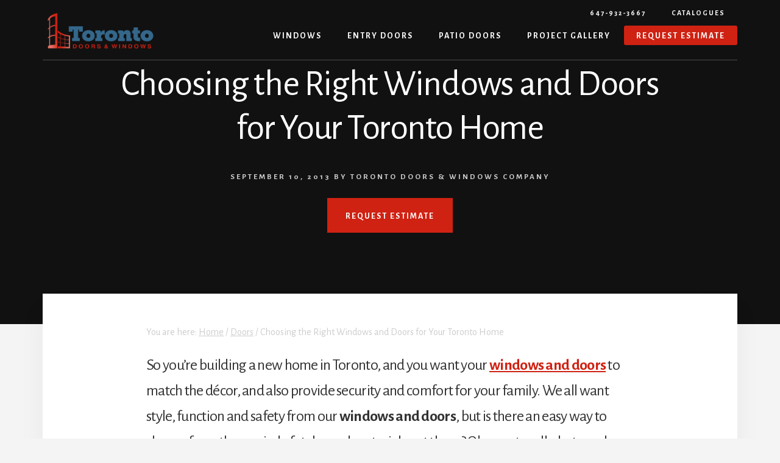

--- FILE ---
content_type: text/html; charset=UTF-8
request_url: https://torontodoorsandwindows.ca/choosing-right-windows-doors-toronto-home/
body_size: 81404
content:
<!DOCTYPE html>
<html lang="en-US">
<head ><meta charset="UTF-8" /><script>if(navigator.userAgent.match(/MSIE|Internet Explorer/i)||navigator.userAgent.match(/Trident\/7\..*?rv:11/i)){var href=document.location.href;if(!href.match(/[?&]nowprocket/)){if(href.indexOf("?")==-1){if(href.indexOf("#")==-1){document.location.href=href+"?nowprocket=1"}else{document.location.href=href.replace("#","?nowprocket=1#")}}else{if(href.indexOf("#")==-1){document.location.href=href+"&nowprocket=1"}else{document.location.href=href.replace("#","&nowprocket=1#")}}}}</script><script>class RocketLazyLoadScripts{constructor(){this.triggerEvents=["keydown","mousedown","mousemove","touchmove","touchstart","touchend","wheel"],this.userEventHandler=this._triggerListener.bind(this),this.touchStartHandler=this._onTouchStart.bind(this),this.touchMoveHandler=this._onTouchMove.bind(this),this.touchEndHandler=this._onTouchEnd.bind(this),this.clickHandler=this._onClick.bind(this),this.interceptedClicks=[],window.addEventListener("pageshow",e=>{this.persisted=e.persisted}),window.addEventListener("DOMContentLoaded",()=>{this._preconnect3rdParties()}),this.delayedScripts={normal:[],async:[],defer:[]},this.trash=[],this.allJQueries=[]}_addUserInteractionListener(e){if(document.hidden){e._triggerListener();return}this.triggerEvents.forEach(t=>window.addEventListener(t,e.userEventHandler,{passive:!0})),window.addEventListener("touchstart",e.touchStartHandler,{passive:!0}),window.addEventListener("mousedown",e.touchStartHandler),document.addEventListener("visibilitychange",e.userEventHandler)}_removeUserInteractionListener(){this.triggerEvents.forEach(e=>window.removeEventListener(e,this.userEventHandler,{passive:!0})),document.removeEventListener("visibilitychange",this.userEventHandler)}_onTouchStart(e){"HTML"!==e.target.tagName&&(window.addEventListener("touchend",this.touchEndHandler),window.addEventListener("mouseup",this.touchEndHandler),window.addEventListener("touchmove",this.touchMoveHandler,{passive:!0}),window.addEventListener("mousemove",this.touchMoveHandler),e.target.addEventListener("click",this.clickHandler),this._renameDOMAttribute(e.target,"onclick","rocket-onclick"),this._pendingClickStarted())}_onTouchMove(e){window.removeEventListener("touchend",this.touchEndHandler),window.removeEventListener("mouseup",this.touchEndHandler),window.removeEventListener("touchmove",this.touchMoveHandler,{passive:!0}),window.removeEventListener("mousemove",this.touchMoveHandler),e.target.removeEventListener("click",this.clickHandler),this._renameDOMAttribute(e.target,"rocket-onclick","onclick"),this._pendingClickFinished()}_onTouchEnd(e){window.removeEventListener("touchend",this.touchEndHandler),window.removeEventListener("mouseup",this.touchEndHandler),window.removeEventListener("touchmove",this.touchMoveHandler,{passive:!0}),window.removeEventListener("mousemove",this.touchMoveHandler)}_onClick(e){e.target.removeEventListener("click",this.clickHandler),this._renameDOMAttribute(e.target,"rocket-onclick","onclick"),this.interceptedClicks.push(e),e.preventDefault(),e.stopPropagation(),e.stopImmediatePropagation(),this._pendingClickFinished()}_replayClicks(){window.removeEventListener("touchstart",this.touchStartHandler,{passive:!0}),window.removeEventListener("mousedown",this.touchStartHandler),this.interceptedClicks.forEach(e=>{e.target.dispatchEvent(new MouseEvent("click",{view:e.view,bubbles:!0,cancelable:!0}))})}_waitForPendingClicks(){return new Promise(e=>{this._isClickPending?this._pendingClickFinished=e:e()})}_pendingClickStarted(){this._isClickPending=!0}_pendingClickFinished(){this._isClickPending=!1}_renameDOMAttribute(e,t,i){e.hasAttribute&&e.hasAttribute(t)&&(event.target.setAttribute(i,event.target.getAttribute(t)),event.target.removeAttribute(t))}_triggerListener(){this._removeUserInteractionListener(this),"loading"===document.readyState?document.addEventListener("DOMContentLoaded",this._loadEverythingNow.bind(this)):this._loadEverythingNow()}_preconnect3rdParties(){let e=[];document.querySelectorAll("script[type=rocketlazyloadscript]").forEach(t=>{if(t.hasAttribute("src")){let i=new URL(t.src).origin;i!==location.origin&&e.push({src:i,crossOrigin:t.crossOrigin||"module"===t.getAttribute("data-rocket-type")})}}),e=[...new Map(e.map(e=>[JSON.stringify(e),e])).values()],this._batchInjectResourceHints(e,"preconnect")}async _loadEverythingNow(){this.lastBreath=Date.now(),this._delayEventListeners(this),this._delayJQueryReady(this),this._handleDocumentWrite(),this._registerAllDelayedScripts(),this._preloadAllScripts(),await this._loadScriptsFromList(this.delayedScripts.normal),await this._loadScriptsFromList(this.delayedScripts.defer),await this._loadScriptsFromList(this.delayedScripts.async);try{await this._triggerDOMContentLoaded(),await this._triggerWindowLoad()}catch(e){console.error(e)}window.dispatchEvent(new Event("rocket-allScriptsLoaded")),this._waitForPendingClicks().then(()=>{this._replayClicks()}),this._emptyTrash()}_registerAllDelayedScripts(){document.querySelectorAll("script[type=rocketlazyloadscript]").forEach(e=>{e.hasAttribute("data-rocket-src")?e.hasAttribute("async")&&!1!==e.async?this.delayedScripts.async.push(e):e.hasAttribute("defer")&&!1!==e.defer||"module"===e.getAttribute("data-rocket-type")?this.delayedScripts.defer.push(e):this.delayedScripts.normal.push(e):this.delayedScripts.normal.push(e)})}async _transformScript(e){return await this._littleBreath(),new Promise(t=>{function i(){e.setAttribute("data-rocket-status","executed"),t()}function r(){e.setAttribute("data-rocket-status","failed"),t()}try{let n=e.getAttribute("data-rocket-type"),s=e.getAttribute("data-rocket-src");if(n?(e.type=n,e.removeAttribute("data-rocket-type")):e.removeAttribute("type"),e.addEventListener("load",i),e.addEventListener("error",r),s)e.src=s,e.removeAttribute("data-rocket-src");else if(navigator.userAgent.indexOf("Firefox/")>0){var a=document.createElement("script");[...e.attributes].forEach(e=>{"type"!==e.nodeName&&a.setAttribute("data-rocket-type"===e.nodeName?"type":e.nodeName,e.nodeValue)}),a.text=e.text,e.parentNode.replaceChild(a,e),i()}else e.src="data:text/javascript;base64,"+window.btoa(unescape(encodeURIComponent(e.text)))}catch(o){r()}})}async _loadScriptsFromList(e){let t=e.shift();return t&&t.isConnected?(await this._transformScript(t),this._loadScriptsFromList(e)):Promise.resolve()}_preloadAllScripts(){this._batchInjectResourceHints([...this.delayedScripts.normal,...this.delayedScripts.defer,...this.delayedScripts.async],"preload")}_batchInjectResourceHints(e,t){var i=document.createDocumentFragment();e.forEach(e=>{let r=e.getAttribute&&e.getAttribute("data-rocket-src")||e.src;if(r){let n=document.createElement("link");n.href=r,n.rel=t,"preconnect"!==t&&(n.as="script"),e.getAttribute&&"module"===e.getAttribute("data-rocket-type")&&(n.crossOrigin=!0),e.crossOrigin&&(n.crossOrigin=e.crossOrigin),e.integrity&&(n.integrity=e.integrity),i.appendChild(n),this.trash.push(n)}}),document.head.appendChild(i)}_delayEventListeners(e){let t={};function i(e,i){!function e(i){!t[i]&&(t[i]={originalFunctions:{add:i.addEventListener,remove:i.removeEventListener},eventsToRewrite:[]},i.addEventListener=function(){arguments[0]=r(arguments[0]),t[i].originalFunctions.add.apply(i,arguments)},i.removeEventListener=function(){arguments[0]=r(arguments[0]),t[i].originalFunctions.remove.apply(i,arguments)});function r(e){return t[i].eventsToRewrite.indexOf(e)>=0?"rocket-"+e:e}}(e),t[e].eventsToRewrite.push(i)}function r(e,t){let i=e[t];Object.defineProperty(e,t,{get:()=>i||function(){},set(r){e["rocket"+t]=i=r}})}i(document,"DOMContentLoaded"),i(window,"DOMContentLoaded"),i(window,"load"),i(window,"pageshow"),i(document,"readystatechange"),r(document,"onreadystatechange"),r(window,"onload"),r(window,"onpageshow")}_delayJQueryReady(e){let t;function i(i){if(i&&i.fn&&!e.allJQueries.includes(i)){i.fn.ready=i.fn.init.prototype.ready=function(t){return e.domReadyFired?t.bind(document)(i):document.addEventListener("rocket-DOMContentLoaded",()=>t.bind(document)(i)),i([])};let r=i.fn.on;i.fn.on=i.fn.init.prototype.on=function(){if(this[0]===window){function e(e){return e.split(" ").map(e=>"load"===e||0===e.indexOf("load.")?"rocket-jquery-load":e).join(" ")}"string"==typeof arguments[0]||arguments[0]instanceof String?arguments[0]=e(arguments[0]):"object"==typeof arguments[0]&&Object.keys(arguments[0]).forEach(t=>{delete Object.assign(arguments[0],{[e(t)]:arguments[0][t]})[t]})}return r.apply(this,arguments),this},e.allJQueries.push(i)}t=i}i(window.jQuery),Object.defineProperty(window,"jQuery",{get:()=>t,set(e){i(e)}})}async _triggerDOMContentLoaded(){this.domReadyFired=!0,await this._littleBreath(),document.dispatchEvent(new Event("rocket-DOMContentLoaded")),await this._littleBreath(),window.dispatchEvent(new Event("rocket-DOMContentLoaded")),await this._littleBreath(),document.dispatchEvent(new Event("rocket-readystatechange")),await this._littleBreath(),document.rocketonreadystatechange&&document.rocketonreadystatechange()}async _triggerWindowLoad(){await this._littleBreath(),window.dispatchEvent(new Event("rocket-load")),await this._littleBreath(),window.rocketonload&&window.rocketonload(),await this._littleBreath(),this.allJQueries.forEach(e=>e(window).trigger("rocket-jquery-load")),await this._littleBreath();let e=new Event("rocket-pageshow");e.persisted=this.persisted,window.dispatchEvent(e),await this._littleBreath(),window.rocketonpageshow&&window.rocketonpageshow({persisted:this.persisted})}_handleDocumentWrite(){let e=new Map;document.write=document.writeln=function(t){let i=document.currentScript;i||console.error("WPRocket unable to document.write this: "+t);let r=document.createRange(),n=i.parentElement,s=e.get(i);void 0===s&&(s=i.nextSibling,e.set(i,s));let a=document.createDocumentFragment();r.setStart(a,0),a.appendChild(r.createContextualFragment(t)),n.insertBefore(a,s)}}async _littleBreath(){Date.now()-this.lastBreath>45&&(await this._requestAnimFrame(),this.lastBreath=Date.now())}async _requestAnimFrame(){return document.hidden?new Promise(e=>setTimeout(e)):new Promise(e=>requestAnimationFrame(e))}_emptyTrash(){this.trash.forEach(e=>e.remove())}static run(){let e=new RocketLazyLoadScripts;e._addUserInteractionListener(e)}}RocketLazyLoadScripts.run();</script>

<meta name="viewport" content="width=device-width, initial-scale=1" />
<meta name='robots' content='index, follow, max-image-preview:large, max-snippet:-1, max-video-preview:-1' />

	<!-- This site is optimized with the Yoast SEO plugin v26.7 - https://yoast.com/wordpress/plugins/seo/ -->
	<title>Choosing the Right Doors &amp; Windows for Your Toronto Home | Doors &amp; Windows installation across GTA</title>
	<meta name="description" content="Toronto doors &amp; windows company helps you Choose the Right Windows and Doors for Your Toronto Home" />
	<link rel="canonical" href="https://torontodoorsandwindows.ca/choosing-right-windows-doors-toronto-home/" />
	<meta property="og:locale" content="en_US" />
	<meta property="og:type" content="article" />
	<meta property="og:title" content="Choosing the Right Doors &amp; Windows for Your Toronto Home | Doors &amp; Windows installation across GTA" />
	<meta property="og:description" content="Toronto doors &amp; windows company helps you Choose the Right Windows and Doors for Your Toronto Home" />
	<meta property="og:url" content="https://torontodoorsandwindows.ca/choosing-right-windows-doors-toronto-home/" />
	<meta property="og:site_name" content="Toronto Doors &amp; Windows | Vinyl Window Replacement, Entry Doors, Exterior Doors &amp; more" />
	<meta property="article:published_time" content="2013-09-10T19:45:33+00:00" />
	<meta property="article:modified_time" content="2020-05-28T18:16:12+00:00" />
	<meta name="author" content="Toronto Doors &amp; Windows Company" />
	<meta name="twitter:label1" content="Written by" />
	<meta name="twitter:data1" content="Toronto Doors &amp; Windows Company" />
	<meta name="twitter:label2" content="Est. reading time" />
	<meta name="twitter:data2" content="5 minutes" />
	<script type="application/ld+json" class="yoast-schema-graph">{"@context":"https://schema.org","@graph":[{"@type":"Article","@id":"https://torontodoorsandwindows.ca/choosing-right-windows-doors-toronto-home/#article","isPartOf":{"@id":"https://torontodoorsandwindows.ca/choosing-right-windows-doors-toronto-home/"},"author":{"name":"Toronto Doors &amp; Windows Company","@id":"https://torontodoorsandwindows.ca/#/schema/person/7b3fa5ed7fb043622f02a41c37cf9660"},"headline":"Choosing the Right Windows and Doors for Your Toronto Home","datePublished":"2013-09-10T19:45:33+00:00","dateModified":"2020-05-28T18:16:12+00:00","mainEntityOfPage":{"@id":"https://torontodoorsandwindows.ca/choosing-right-windows-doors-toronto-home/"},"wordCount":1012,"publisher":{"@id":"https://torontodoorsandwindows.ca/#organization"},"articleSection":["Doors","Windows"],"inLanguage":"en-US"},{"@type":"WebPage","@id":"https://torontodoorsandwindows.ca/choosing-right-windows-doors-toronto-home/","url":"https://torontodoorsandwindows.ca/choosing-right-windows-doors-toronto-home/","name":"Choosing the Right Doors & Windows for Your Toronto Home | Doors & Windows installation across GTA","isPartOf":{"@id":"https://torontodoorsandwindows.ca/#website"},"datePublished":"2013-09-10T19:45:33+00:00","dateModified":"2020-05-28T18:16:12+00:00","description":"Toronto doors & windows company helps you Choose the Right Windows and Doors for Your Toronto Home","breadcrumb":{"@id":"https://torontodoorsandwindows.ca/choosing-right-windows-doors-toronto-home/#breadcrumb"},"inLanguage":"en-US","potentialAction":[{"@type":"ReadAction","target":["https://torontodoorsandwindows.ca/choosing-right-windows-doors-toronto-home/"]}]},{"@type":"BreadcrumbList","@id":"https://torontodoorsandwindows.ca/choosing-right-windows-doors-toronto-home/#breadcrumb","itemListElement":[{"@type":"ListItem","position":1,"name":"Blog","item":"https://torontodoorsandwindows.ca/blog/"},{"@type":"ListItem","position":2,"name":"Choosing the Right Windows and Doors for Your Toronto Home"}]},{"@type":"WebSite","@id":"https://torontodoorsandwindows.ca/#website","url":"https://torontodoorsandwindows.ca/","name":"Toronto Doors &amp; Windows | Vinyl Window Replacement, Entry Doors, Exterior Doors &amp; more","description":"Toronto doors and windows company is the #1 provider for vinyl windows, window replacements, entry doors and more. specializing at fiberglass doors &amp; door installation","publisher":{"@id":"https://torontodoorsandwindows.ca/#organization"},"potentialAction":[{"@type":"SearchAction","target":{"@type":"EntryPoint","urlTemplate":"https://torontodoorsandwindows.ca/?s={search_term_string}"},"query-input":{"@type":"PropertyValueSpecification","valueRequired":true,"valueName":"search_term_string"}}],"inLanguage":"en-US"},{"@type":"Organization","@id":"https://torontodoorsandwindows.ca/#organization","name":"Toronto Doors And Windows Company","url":"https://torontodoorsandwindows.ca/","logo":{"@type":"ImageObject","inLanguage":"en-US","@id":"https://torontodoorsandwindows.ca/#/schema/logo/image/","url":"https://torontodoorsandwindows.ca/wp-content/uploads/Toronto-Doors-And-Windows-Logo.png","contentUrl":"https://torontodoorsandwindows.ca/wp-content/uploads/Toronto-Doors-And-Windows-Logo.png","width":600,"height":160,"caption":"Toronto Doors And Windows Company"},"image":{"@id":"https://torontodoorsandwindows.ca/#/schema/logo/image/"}},{"@type":"Person","@id":"https://torontodoorsandwindows.ca/#/schema/person/7b3fa5ed7fb043622f02a41c37cf9660","name":"Toronto Doors &amp; Windows Company","image":{"@type":"ImageObject","inLanguage":"en-US","@id":"https://torontodoorsandwindows.ca/#/schema/person/image/","url":"https://secure.gravatar.com/avatar/32d46e5a40faa91b9fe46ecf7e499800bbf5e22ffc7016209e5f3e7992f683ff?s=96&d=mm&r=g","contentUrl":"https://secure.gravatar.com/avatar/32d46e5a40faa91b9fe46ecf7e499800bbf5e22ffc7016209e5f3e7992f683ff?s=96&d=mm&r=g","caption":"Toronto Doors &amp; Windows Company"}}]}</script>
	<!-- / Yoast SEO plugin. -->


<script type="rocketlazyloadscript" data-rocket-type='application/javascript'  id='pys-version-script'>console.log('PixelYourSite Free version 11.1.5.2');</script>
<link rel='dns-prefetch' href='//cdnjs.cloudflare.com' />
<link rel='dns-prefetch' href='//www.googletagmanager.com' />
<link rel='dns-prefetch' href='//fonts.googleapis.com' />
<link rel='dns-prefetch' href='//unpkg.com' />
<link rel='dns-prefetch' href='//em9fiz8x57m.exactdn.com' />
<link rel='preconnect' href='//em9fiz8x57m.exactdn.com' />
<link rel="alternate" type="application/rss+xml" title="Toronto Doors &amp; Windows | Vinyl Window Replacement, Entry Doors, Exterior Doors &amp; more &raquo; Feed" href="https://torontodoorsandwindows.ca/feed/" />
<link rel="alternate" type="application/rss+xml" title="Toronto Doors &amp; Windows | Vinyl Window Replacement, Entry Doors, Exterior Doors &amp; more &raquo; Comments Feed" href="https://torontodoorsandwindows.ca/comments/feed/" />
<link rel="alternate" title="oEmbed (JSON)" type="application/json+oembed" href="https://torontodoorsandwindows.ca/wp-json/oembed/1.0/embed?url=https%3A%2F%2Ftorontodoorsandwindows.ca%2Fchoosing-right-windows-doors-toronto-home%2F" />
<link rel="alternate" title="oEmbed (XML)" type="text/xml+oembed" href="https://torontodoorsandwindows.ca/wp-json/oembed/1.0/embed?url=https%3A%2F%2Ftorontodoorsandwindows.ca%2Fchoosing-right-windows-doors-toronto-home%2F&#038;format=xml" />
<style id='wp-img-auto-sizes-contain-inline-css' type='text/css'>
img:is([sizes=auto i],[sizes^="auto," i]){contain-intrinsic-size:3000px 1500px}
/*# sourceURL=wp-img-auto-sizes-contain-inline-css */
</style>
<link data-minify="1" rel='stylesheet' id='essence-pro-css' href='https://torontodoorsandwindows.ca/wp-content/cache/min/1/wp-content/themes/essence-pro/style.css?ver=1768834160' type='text/css' media='all' />
<style id='essence-pro-inline-css' type='text/css'>
.has-custom-color {
	color: #cf2213 !important;
}

.has-custom-background-color {
	background-color: #cf2213 !important;
}

.content .wp-block-button .wp-block-button__link:focus,
.content .wp-block-button .wp-block-button__link:hover {
	background-color: #cf2213 !important;
	color: #fff;
}

.entry-content .wp-block-pullquote.is-style-solid-color {
	background-color: #cf2213;
}


		.single .content .entry-content > p:first-of-type {
			font-size: 26px;
			font-size: 2.6rem;
			letter-spacing: -0.7px;
		}

		

		a,
		h6,
		.entry-title a:focus,
		.entry-title a:hover,
		.menu-toggle:focus,
		.menu-toggle:hover,
		.off-screen-menu .genesis-nav-menu a:focus,
		.off-screen-menu .genesis-nav-menu a:hover,
		.off-screen-menu .current-menu-item > a,
		.sidebar .featured-content .entry-title a,
		.site-footer .current-menu-item > a,
		.site-footer .genesis-nav-menu a:focus,
		.site-footer .genesis-nav-menu a:hover,		
		.sub-menu-toggle:focus,
		.sub-menu-toggle:hover {
			color: #cf2213;
		}

		a.button.text,
		a.more-link.button.text,
		button.text,
		input[type="button"].text,
		input[type="reset"].text,
		input[type="submit"].text,
		.more-link,
		.pagination a:focus,
		.pagination a:hover,
		.pagination .active a {
			border-color: #cf2213;
			color: #cf2213;
		}

		button,
		button.primary,
		input[type="button"],
		input[type="button"].primary,
		input[type="reset"],
		input[type="reset"].primary,
		input[type="submit"],
		input[type="submit"].primary,
		.footer-cta::before,
		.button,
		.button.primary,
		.error404 .site-inner::before,
		.sidebar .enews-widget input[type="submit"],
		.page .site-inner::before,
		.single .site-inner::before	{
			background-color: #cf2213;
		}

		@media only screen and (max-width: 1023px) {
			.genesis-responsive-menu .genesis-nav-menu a:focus,
			.genesis-responsive-menu .genesis-nav-menu a:hover {
				color: #cf2213;
			}
		}

		
/*# sourceURL=essence-pro-inline-css */
</style>
<style id='wp-emoji-styles-inline-css' type='text/css'>

	img.wp-smiley, img.emoji {
		display: inline !important;
		border: none !important;
		box-shadow: none !important;
		height: 1em !important;
		width: 1em !important;
		margin: 0 0.07em !important;
		vertical-align: -0.1em !important;
		background: none !important;
		padding: 0 !important;
	}
/*# sourceURL=wp-emoji-styles-inline-css */
</style>
<style id='wp-block-library-inline-css' type='text/css'>
:root{--wp-block-synced-color:#7a00df;--wp-block-synced-color--rgb:122,0,223;--wp-bound-block-color:var(--wp-block-synced-color);--wp-editor-canvas-background:#ddd;--wp-admin-theme-color:#007cba;--wp-admin-theme-color--rgb:0,124,186;--wp-admin-theme-color-darker-10:#006ba1;--wp-admin-theme-color-darker-10--rgb:0,107,160.5;--wp-admin-theme-color-darker-20:#005a87;--wp-admin-theme-color-darker-20--rgb:0,90,135;--wp-admin-border-width-focus:2px}@media (min-resolution:192dpi){:root{--wp-admin-border-width-focus:1.5px}}.wp-element-button{cursor:pointer}:root .has-very-light-gray-background-color{background-color:#eee}:root .has-very-dark-gray-background-color{background-color:#313131}:root .has-very-light-gray-color{color:#eee}:root .has-very-dark-gray-color{color:#313131}:root .has-vivid-green-cyan-to-vivid-cyan-blue-gradient-background{background:linear-gradient(135deg,#00d084,#0693e3)}:root .has-purple-crush-gradient-background{background:linear-gradient(135deg,#34e2e4,#4721fb 50%,#ab1dfe)}:root .has-hazy-dawn-gradient-background{background:linear-gradient(135deg,#faaca8,#dad0ec)}:root .has-subdued-olive-gradient-background{background:linear-gradient(135deg,#fafae1,#67a671)}:root .has-atomic-cream-gradient-background{background:linear-gradient(135deg,#fdd79a,#004a59)}:root .has-nightshade-gradient-background{background:linear-gradient(135deg,#330968,#31cdcf)}:root .has-midnight-gradient-background{background:linear-gradient(135deg,#020381,#2874fc)}:root{--wp--preset--font-size--normal:16px;--wp--preset--font-size--huge:42px}.has-regular-font-size{font-size:1em}.has-larger-font-size{font-size:2.625em}.has-normal-font-size{font-size:var(--wp--preset--font-size--normal)}.has-huge-font-size{font-size:var(--wp--preset--font-size--huge)}.has-text-align-center{text-align:center}.has-text-align-left{text-align:left}.has-text-align-right{text-align:right}.has-fit-text{white-space:nowrap!important}#end-resizable-editor-section{display:none}.aligncenter{clear:both}.items-justified-left{justify-content:flex-start}.items-justified-center{justify-content:center}.items-justified-right{justify-content:flex-end}.items-justified-space-between{justify-content:space-between}.screen-reader-text{border:0;clip-path:inset(50%);height:1px;margin:-1px;overflow:hidden;padding:0;position:absolute;width:1px;word-wrap:normal!important}.screen-reader-text:focus{background-color:#ddd;clip-path:none;color:#444;display:block;font-size:1em;height:auto;left:5px;line-height:normal;padding:15px 23px 14px;text-decoration:none;top:5px;width:auto;z-index:100000}html :where(.has-border-color){border-style:solid}html :where([style*=border-top-color]){border-top-style:solid}html :where([style*=border-right-color]){border-right-style:solid}html :where([style*=border-bottom-color]){border-bottom-style:solid}html :where([style*=border-left-color]){border-left-style:solid}html :where([style*=border-width]){border-style:solid}html :where([style*=border-top-width]){border-top-style:solid}html :where([style*=border-right-width]){border-right-style:solid}html :where([style*=border-bottom-width]){border-bottom-style:solid}html :where([style*=border-left-width]){border-left-style:solid}html :where(img[class*=wp-image-]){height:auto;max-width:100%}:where(figure){margin:0 0 1em}html :where(.is-position-sticky){--wp-admin--admin-bar--position-offset:var(--wp-admin--admin-bar--height,0px)}@media screen and (max-width:600px){html :where(.is-position-sticky){--wp-admin--admin-bar--position-offset:0px}}

/*# sourceURL=wp-block-library-inline-css */
</style><style id='global-styles-inline-css' type='text/css'>
:root{--wp--preset--aspect-ratio--square: 1;--wp--preset--aspect-ratio--4-3: 4/3;--wp--preset--aspect-ratio--3-4: 3/4;--wp--preset--aspect-ratio--3-2: 3/2;--wp--preset--aspect-ratio--2-3: 2/3;--wp--preset--aspect-ratio--16-9: 16/9;--wp--preset--aspect-ratio--9-16: 9/16;--wp--preset--color--black: #000000;--wp--preset--color--cyan-bluish-gray: #abb8c3;--wp--preset--color--white: #ffffff;--wp--preset--color--pale-pink: #f78da7;--wp--preset--color--vivid-red: #cf2e2e;--wp--preset--color--luminous-vivid-orange: #ff6900;--wp--preset--color--luminous-vivid-amber: #fcb900;--wp--preset--color--light-green-cyan: #7bdcb5;--wp--preset--color--vivid-green-cyan: #00d084;--wp--preset--color--pale-cyan-blue: #8ed1fc;--wp--preset--color--vivid-cyan-blue: #0693e3;--wp--preset--color--vivid-purple: #9b51e0;--wp--preset--color--custom: #cf2213;--wp--preset--gradient--vivid-cyan-blue-to-vivid-purple: linear-gradient(135deg,rgb(6,147,227) 0%,rgb(155,81,224) 100%);--wp--preset--gradient--light-green-cyan-to-vivid-green-cyan: linear-gradient(135deg,rgb(122,220,180) 0%,rgb(0,208,130) 100%);--wp--preset--gradient--luminous-vivid-amber-to-luminous-vivid-orange: linear-gradient(135deg,rgb(252,185,0) 0%,rgb(255,105,0) 100%);--wp--preset--gradient--luminous-vivid-orange-to-vivid-red: linear-gradient(135deg,rgb(255,105,0) 0%,rgb(207,46,46) 100%);--wp--preset--gradient--very-light-gray-to-cyan-bluish-gray: linear-gradient(135deg,rgb(238,238,238) 0%,rgb(169,184,195) 100%);--wp--preset--gradient--cool-to-warm-spectrum: linear-gradient(135deg,rgb(74,234,220) 0%,rgb(151,120,209) 20%,rgb(207,42,186) 40%,rgb(238,44,130) 60%,rgb(251,105,98) 80%,rgb(254,248,76) 100%);--wp--preset--gradient--blush-light-purple: linear-gradient(135deg,rgb(255,206,236) 0%,rgb(152,150,240) 100%);--wp--preset--gradient--blush-bordeaux: linear-gradient(135deg,rgb(254,205,165) 0%,rgb(254,45,45) 50%,rgb(107,0,62) 100%);--wp--preset--gradient--luminous-dusk: linear-gradient(135deg,rgb(255,203,112) 0%,rgb(199,81,192) 50%,rgb(65,88,208) 100%);--wp--preset--gradient--pale-ocean: linear-gradient(135deg,rgb(255,245,203) 0%,rgb(182,227,212) 50%,rgb(51,167,181) 100%);--wp--preset--gradient--electric-grass: linear-gradient(135deg,rgb(202,248,128) 0%,rgb(113,206,126) 100%);--wp--preset--gradient--midnight: linear-gradient(135deg,rgb(2,3,129) 0%,rgb(40,116,252) 100%);--wp--preset--font-size--small: 16px;--wp--preset--font-size--medium: 20px;--wp--preset--font-size--large: 22px;--wp--preset--font-size--x-large: 42px;--wp--preset--font-size--normal: 18px;--wp--preset--font-size--larger: 26px;--wp--preset--spacing--20: 0.44rem;--wp--preset--spacing--30: 0.67rem;--wp--preset--spacing--40: 1rem;--wp--preset--spacing--50: 1.5rem;--wp--preset--spacing--60: 2.25rem;--wp--preset--spacing--70: 3.38rem;--wp--preset--spacing--80: 5.06rem;--wp--preset--shadow--natural: 6px 6px 9px rgba(0, 0, 0, 0.2);--wp--preset--shadow--deep: 12px 12px 50px rgba(0, 0, 0, 0.4);--wp--preset--shadow--sharp: 6px 6px 0px rgba(0, 0, 0, 0.2);--wp--preset--shadow--outlined: 6px 6px 0px -3px rgb(255, 255, 255), 6px 6px rgb(0, 0, 0);--wp--preset--shadow--crisp: 6px 6px 0px rgb(0, 0, 0);}:where(.is-layout-flex){gap: 0.5em;}:where(.is-layout-grid){gap: 0.5em;}body .is-layout-flex{display: flex;}.is-layout-flex{flex-wrap: wrap;align-items: center;}.is-layout-flex > :is(*, div){margin: 0;}body .is-layout-grid{display: grid;}.is-layout-grid > :is(*, div){margin: 0;}:where(.wp-block-columns.is-layout-flex){gap: 2em;}:where(.wp-block-columns.is-layout-grid){gap: 2em;}:where(.wp-block-post-template.is-layout-flex){gap: 1.25em;}:where(.wp-block-post-template.is-layout-grid){gap: 1.25em;}.has-black-color{color: var(--wp--preset--color--black) !important;}.has-cyan-bluish-gray-color{color: var(--wp--preset--color--cyan-bluish-gray) !important;}.has-white-color{color: var(--wp--preset--color--white) !important;}.has-pale-pink-color{color: var(--wp--preset--color--pale-pink) !important;}.has-vivid-red-color{color: var(--wp--preset--color--vivid-red) !important;}.has-luminous-vivid-orange-color{color: var(--wp--preset--color--luminous-vivid-orange) !important;}.has-luminous-vivid-amber-color{color: var(--wp--preset--color--luminous-vivid-amber) !important;}.has-light-green-cyan-color{color: var(--wp--preset--color--light-green-cyan) !important;}.has-vivid-green-cyan-color{color: var(--wp--preset--color--vivid-green-cyan) !important;}.has-pale-cyan-blue-color{color: var(--wp--preset--color--pale-cyan-blue) !important;}.has-vivid-cyan-blue-color{color: var(--wp--preset--color--vivid-cyan-blue) !important;}.has-vivid-purple-color{color: var(--wp--preset--color--vivid-purple) !important;}.has-black-background-color{background-color: var(--wp--preset--color--black) !important;}.has-cyan-bluish-gray-background-color{background-color: var(--wp--preset--color--cyan-bluish-gray) !important;}.has-white-background-color{background-color: var(--wp--preset--color--white) !important;}.has-pale-pink-background-color{background-color: var(--wp--preset--color--pale-pink) !important;}.has-vivid-red-background-color{background-color: var(--wp--preset--color--vivid-red) !important;}.has-luminous-vivid-orange-background-color{background-color: var(--wp--preset--color--luminous-vivid-orange) !important;}.has-luminous-vivid-amber-background-color{background-color: var(--wp--preset--color--luminous-vivid-amber) !important;}.has-light-green-cyan-background-color{background-color: var(--wp--preset--color--light-green-cyan) !important;}.has-vivid-green-cyan-background-color{background-color: var(--wp--preset--color--vivid-green-cyan) !important;}.has-pale-cyan-blue-background-color{background-color: var(--wp--preset--color--pale-cyan-blue) !important;}.has-vivid-cyan-blue-background-color{background-color: var(--wp--preset--color--vivid-cyan-blue) !important;}.has-vivid-purple-background-color{background-color: var(--wp--preset--color--vivid-purple) !important;}.has-black-border-color{border-color: var(--wp--preset--color--black) !important;}.has-cyan-bluish-gray-border-color{border-color: var(--wp--preset--color--cyan-bluish-gray) !important;}.has-white-border-color{border-color: var(--wp--preset--color--white) !important;}.has-pale-pink-border-color{border-color: var(--wp--preset--color--pale-pink) !important;}.has-vivid-red-border-color{border-color: var(--wp--preset--color--vivid-red) !important;}.has-luminous-vivid-orange-border-color{border-color: var(--wp--preset--color--luminous-vivid-orange) !important;}.has-luminous-vivid-amber-border-color{border-color: var(--wp--preset--color--luminous-vivid-amber) !important;}.has-light-green-cyan-border-color{border-color: var(--wp--preset--color--light-green-cyan) !important;}.has-vivid-green-cyan-border-color{border-color: var(--wp--preset--color--vivid-green-cyan) !important;}.has-pale-cyan-blue-border-color{border-color: var(--wp--preset--color--pale-cyan-blue) !important;}.has-vivid-cyan-blue-border-color{border-color: var(--wp--preset--color--vivid-cyan-blue) !important;}.has-vivid-purple-border-color{border-color: var(--wp--preset--color--vivid-purple) !important;}.has-vivid-cyan-blue-to-vivid-purple-gradient-background{background: var(--wp--preset--gradient--vivid-cyan-blue-to-vivid-purple) !important;}.has-light-green-cyan-to-vivid-green-cyan-gradient-background{background: var(--wp--preset--gradient--light-green-cyan-to-vivid-green-cyan) !important;}.has-luminous-vivid-amber-to-luminous-vivid-orange-gradient-background{background: var(--wp--preset--gradient--luminous-vivid-amber-to-luminous-vivid-orange) !important;}.has-luminous-vivid-orange-to-vivid-red-gradient-background{background: var(--wp--preset--gradient--luminous-vivid-orange-to-vivid-red) !important;}.has-very-light-gray-to-cyan-bluish-gray-gradient-background{background: var(--wp--preset--gradient--very-light-gray-to-cyan-bluish-gray) !important;}.has-cool-to-warm-spectrum-gradient-background{background: var(--wp--preset--gradient--cool-to-warm-spectrum) !important;}.has-blush-light-purple-gradient-background{background: var(--wp--preset--gradient--blush-light-purple) !important;}.has-blush-bordeaux-gradient-background{background: var(--wp--preset--gradient--blush-bordeaux) !important;}.has-luminous-dusk-gradient-background{background: var(--wp--preset--gradient--luminous-dusk) !important;}.has-pale-ocean-gradient-background{background: var(--wp--preset--gradient--pale-ocean) !important;}.has-electric-grass-gradient-background{background: var(--wp--preset--gradient--electric-grass) !important;}.has-midnight-gradient-background{background: var(--wp--preset--gradient--midnight) !important;}.has-small-font-size{font-size: var(--wp--preset--font-size--small) !important;}.has-medium-font-size{font-size: var(--wp--preset--font-size--medium) !important;}.has-large-font-size{font-size: var(--wp--preset--font-size--large) !important;}.has-x-large-font-size{font-size: var(--wp--preset--font-size--x-large) !important;}
/*# sourceURL=global-styles-inline-css */
</style>

<style id='classic-theme-styles-inline-css' type='text/css'>
/*! This file is auto-generated */
.wp-block-button__link{color:#fff;background-color:#32373c;border-radius:9999px;box-shadow:none;text-decoration:none;padding:calc(.667em + 2px) calc(1.333em + 2px);font-size:1.125em}.wp-block-file__button{background:#32373c;color:#fff;text-decoration:none}
/*# sourceURL=/wp-includes/css/classic-themes.min.css */
</style>
<link data-minify="1" rel='stylesheet' id='essential-grid-plugin-settings-css' href='https://torontodoorsandwindows.ca/wp-content/cache/min/1/wp-content/plugins/essential-grid/public/assets/css/settings.css?ver=1768834160' type='text/css' media='all' />
<link data-minify="1" rel='stylesheet' id='tp-fontello-css' href='https://torontodoorsandwindows.ca/wp-content/cache/min/1/wp-content/plugins/essential-grid/public/assets/font/fontello/css/fontello.css?ver=1768834160' type='text/css' media='all' />
<link data-minify="1" rel='stylesheet' id='widgetopts-styles-css' href='https://torontodoorsandwindows.ca/wp-content/cache/min/1/wp-content/plugins/widget-options/assets/css/widget-options.css?ver=1768834160' type='text/css' media='all' />
<link rel='stylesheet' id='essence-fonts-css' href='//fonts.googleapis.com/css?family=Alegreya+Sans%3A400%2C400i%2C700%7CLora%3A400%2C700&#038;ver=1.1.0' type='text/css' media='all' />
<link data-minify="1" rel='stylesheet' id='slick-slider-css' href='https://torontodoorsandwindows.ca/wp-content/cache/min/1/ajax/libs/slick-carousel/1.9.0/slick.min.css?ver=1768834160' type='text/css' media='all' />
<link data-minify="1" rel='stylesheet' id='slick-theme-slider-css' href='https://torontodoorsandwindows.ca/wp-content/cache/min/1/ajax/libs/slick-carousel/1.9.0/slick-theme.min.css?ver=1768834160' type='text/css' media='all' />
<link data-minify="1" rel='stylesheet' id='ionicons-css' href='https://torontodoorsandwindows.ca/wp-content/cache/min/1/ionicons@4.1.2/dist/css/ionicons.min.css?ver=1768834160' type='text/css' media='all' />
<link data-minify="1" rel='stylesheet' id='dp_intense-css' href='https://torontodoorsandwindows.ca/wp-content/cache/min/1/wp-content/themes/essence-pro/css/intense.css?ver=1768834160' type='text/css' media='all' />
<link data-minify="1" rel='stylesheet' id='essence-pro-gutenberg-css' href='https://torontodoorsandwindows.ca/wp-content/cache/min/1/wp-content/themes/essence-pro/lib/gutenberg/front-end.css?ver=1768834160' type='text/css' media='all' />
<link data-minify="1" rel='stylesheet' id='sib-front-css-css' href='https://torontodoorsandwindows.ca/wp-content/cache/min/1/wp-content/plugins/mailin/css/mailin-front.css?ver=1768834160' type='text/css' media='all' />
<link data-minify="1" rel='stylesheet' id='csshero-main-stylesheet-css' href='https://torontodoorsandwindows.ca/wp-content/cache/min/1/wp-content/uploads/csshero-static-style-essence-pro.css?ver=1768834160' type='text/css' media='all' />
<script type="rocketlazyloadscript">window.addEventListener('DOMContentLoaded', function() {var jquery_placeholder_url = 'https://torontodoorsandwindows.ca/wp-content/plugins/gravity-forms-placeholders/jquery.placeholder-1.0.1.js';});</script><script type="rocketlazyloadscript" data-rocket-type="text/javascript" data-rocket-src="https://torontodoorsandwindows.ca/wp-includes/js/jquery/jquery.min.js?ver=3.7.1" id="jquery-core-js" defer></script>
<script type="rocketlazyloadscript" data-rocket-type="text/javascript" data-rocket-src="https://torontodoorsandwindows.ca/wp-includes/js/jquery/jquery-migrate.min.js?ver=3.4.1" id="jquery-migrate-js" defer></script>
<script type="rocketlazyloadscript" data-rocket-type="text/javascript" data-rocket-src="https://torontodoorsandwindows.ca/wp-content/plugins/pixelyoursite/dist/scripts/jquery.bind-first-0.2.3.min.js?ver=0.2.3" id="jquery-bind-first-js" defer></script>
<script type="rocketlazyloadscript" data-rocket-type="text/javascript" data-rocket-src="https://torontodoorsandwindows.ca/wp-content/plugins/pixelyoursite/dist/scripts/js.cookie-2.1.3.min.js?ver=2.1.3" id="js-cookie-pys-js" defer></script>
<script type="rocketlazyloadscript" data-rocket-type="text/javascript" data-rocket-src="https://torontodoorsandwindows.ca/wp-content/plugins/pixelyoursite/dist/scripts/tld.min.js?ver=2.3.1" id="js-tld-js" defer></script>
<script type="text/javascript" id="pys-js-extra">
/* <![CDATA[ */
var pysOptions = {"staticEvents":{"facebook":{"init_event":[{"delay":0,"type":"static","ajaxFire":false,"name":"PageView","pixelIds":["665063344233605"],"eventID":"9a3bac38-827b-41eb-814c-8f8f3d8b804c","params":{"post_category":"Doors, Windows","page_title":"Choosing the Right Windows and Doors for Your Toronto Home","post_type":"post","post_id":977,"plugin":"PixelYourSite","user_role":"guest","event_url":"torontodoorsandwindows.ca/choosing-right-windows-doors-toronto-home/"},"e_id":"init_event","ids":[],"hasTimeWindow":false,"timeWindow":0,"woo_order":"","edd_order":""}]}},"dynamicEvents":{"automatic_event_form":{"facebook":{"delay":0,"type":"dyn","name":"Form","pixelIds":["665063344233605"],"eventID":"4f846e95-78f0-4fb6-b57a-7f24326393d8","params":{"page_title":"Choosing the Right Windows and Doors for Your Toronto Home","post_type":"post","post_id":977,"plugin":"PixelYourSite","user_role":"guest","event_url":"torontodoorsandwindows.ca/choosing-right-windows-doors-toronto-home/"},"e_id":"automatic_event_form","ids":[],"hasTimeWindow":false,"timeWindow":0,"woo_order":"","edd_order":""}},"automatic_event_download":{"facebook":{"delay":0,"type":"dyn","name":"Download","extensions":["","doc","exe","js","pdf","ppt","tgz","zip","xls"],"pixelIds":["665063344233605"],"eventID":"0724ee6f-43c4-4955-ad5e-7274fffd3c42","params":{"page_title":"Choosing the Right Windows and Doors for Your Toronto Home","post_type":"post","post_id":977,"plugin":"PixelYourSite","user_role":"guest","event_url":"torontodoorsandwindows.ca/choosing-right-windows-doors-toronto-home/"},"e_id":"automatic_event_download","ids":[],"hasTimeWindow":false,"timeWindow":0,"woo_order":"","edd_order":""}},"automatic_event_comment":{"facebook":{"delay":0,"type":"dyn","name":"Comment","pixelIds":["665063344233605"],"eventID":"84cec1fb-08ff-4bd6-a126-880d1ba92001","params":{"page_title":"Choosing the Right Windows and Doors for Your Toronto Home","post_type":"post","post_id":977,"plugin":"PixelYourSite","user_role":"guest","event_url":"torontodoorsandwindows.ca/choosing-right-windows-doors-toronto-home/"},"e_id":"automatic_event_comment","ids":[],"hasTimeWindow":false,"timeWindow":0,"woo_order":"","edd_order":""}},"automatic_event_scroll":{"facebook":{"delay":0,"type":"dyn","name":"PageScroll","scroll_percent":30,"pixelIds":["665063344233605"],"eventID":"f79d1ac5-a516-45a7-aedb-ca456df19882","params":{"page_title":"Choosing the Right Windows and Doors for Your Toronto Home","post_type":"post","post_id":977,"plugin":"PixelYourSite","user_role":"guest","event_url":"torontodoorsandwindows.ca/choosing-right-windows-doors-toronto-home/"},"e_id":"automatic_event_scroll","ids":[],"hasTimeWindow":false,"timeWindow":0,"woo_order":"","edd_order":""}},"automatic_event_time_on_page":{"facebook":{"delay":0,"type":"dyn","name":"TimeOnPage","time_on_page":30,"pixelIds":["665063344233605"],"eventID":"4c5dbc16-0080-4269-9ee2-02e1b201c608","params":{"page_title":"Choosing the Right Windows and Doors for Your Toronto Home","post_type":"post","post_id":977,"plugin":"PixelYourSite","user_role":"guest","event_url":"torontodoorsandwindows.ca/choosing-right-windows-doors-toronto-home/"},"e_id":"automatic_event_time_on_page","ids":[],"hasTimeWindow":false,"timeWindow":0,"woo_order":"","edd_order":""}}},"triggerEvents":[],"triggerEventTypes":[],"facebook":{"pixelIds":["665063344233605"],"advancedMatching":[],"advancedMatchingEnabled":false,"removeMetadata":false,"wooVariableAsSimple":false,"serverApiEnabled":false,"wooCRSendFromServer":false,"send_external_id":null,"enabled_medical":false,"do_not_track_medical_param":["event_url","post_title","page_title","landing_page","content_name","categories","category_name","tags"],"meta_ldu":false},"debug":"","siteUrl":"https://torontodoorsandwindows.ca","ajaxUrl":"https://torontodoorsandwindows.ca/wp-admin/admin-ajax.php","ajax_event":"18bef85455","enable_remove_download_url_param":"1","cookie_duration":"7","last_visit_duration":"60","enable_success_send_form":"","ajaxForServerEvent":"1","ajaxForServerStaticEvent":"1","useSendBeacon":"1","send_external_id":"1","external_id_expire":"180","track_cookie_for_subdomains":"1","google_consent_mode":"1","gdpr":{"ajax_enabled":false,"all_disabled_by_api":false,"facebook_disabled_by_api":false,"analytics_disabled_by_api":false,"google_ads_disabled_by_api":false,"pinterest_disabled_by_api":false,"bing_disabled_by_api":false,"reddit_disabled_by_api":false,"externalID_disabled_by_api":false,"facebook_prior_consent_enabled":true,"analytics_prior_consent_enabled":true,"google_ads_prior_consent_enabled":null,"pinterest_prior_consent_enabled":true,"bing_prior_consent_enabled":true,"cookiebot_integration_enabled":false,"cookiebot_facebook_consent_category":"marketing","cookiebot_analytics_consent_category":"statistics","cookiebot_tiktok_consent_category":"marketing","cookiebot_google_ads_consent_category":"marketing","cookiebot_pinterest_consent_category":"marketing","cookiebot_bing_consent_category":"marketing","consent_magic_integration_enabled":false,"real_cookie_banner_integration_enabled":false,"cookie_notice_integration_enabled":false,"cookie_law_info_integration_enabled":false,"analytics_storage":{"enabled":true,"value":"granted","filter":false},"ad_storage":{"enabled":true,"value":"granted","filter":false},"ad_user_data":{"enabled":true,"value":"granted","filter":false},"ad_personalization":{"enabled":true,"value":"granted","filter":false}},"cookie":{"disabled_all_cookie":false,"disabled_start_session_cookie":false,"disabled_advanced_form_data_cookie":false,"disabled_landing_page_cookie":false,"disabled_first_visit_cookie":false,"disabled_trafficsource_cookie":false,"disabled_utmTerms_cookie":false,"disabled_utmId_cookie":false},"tracking_analytics":{"TrafficSource":"direct","TrafficLanding":"undefined","TrafficUtms":[],"TrafficUtmsId":[]},"GATags":{"ga_datalayer_type":"default","ga_datalayer_name":"dataLayerPYS"},"woo":{"enabled":false},"edd":{"enabled":false},"cache_bypass":"1769914194"};
//# sourceURL=pys-js-extra
/* ]]> */
</script>
<script type="rocketlazyloadscript" data-minify="1" data-rocket-type="text/javascript" data-rocket-src="https://torontodoorsandwindows.ca/wp-content/cache/min/1/wp-content/plugins/pixelyoursite/dist/scripts/public.js?ver=1768834160" id="pys-js" defer></script>

<!-- Google tag (gtag.js) snippet added by Site Kit -->
<!-- Google Analytics snippet added by Site Kit -->
<script type="rocketlazyloadscript" data-rocket-type="text/javascript" data-rocket-src="https://www.googletagmanager.com/gtag/js?id=G-80CT08V9ER" id="google_gtagjs-js" async></script>
<script type="rocketlazyloadscript" data-rocket-type="text/javascript" id="google_gtagjs-js-after">
/* <![CDATA[ */
window.dataLayer = window.dataLayer || [];function gtag(){dataLayer.push(arguments);}
gtag("set","linker",{"domains":["torontodoorsandwindows.ca"]});
gtag("js", new Date());
gtag("set", "developer_id.dZTNiMT", true);
gtag("config", "G-80CT08V9ER");
//# sourceURL=google_gtagjs-js-after
/* ]]> */
</script>
<script type="text/javascript" id="sib-front-js-js-extra">
/* <![CDATA[ */
var sibErrMsg = {"invalidMail":"Please fill out valid email address","requiredField":"Please fill out required fields","invalidDateFormat":"Please fill out valid date format","invalidSMSFormat":"Please fill out valid phone number"};
var ajax_sib_front_object = {"ajax_url":"https://torontodoorsandwindows.ca/wp-admin/admin-ajax.php","ajax_nonce":"ed9dde4a9d","flag_url":"https://torontodoorsandwindows.ca/wp-content/plugins/mailin/img/flags/"};
//# sourceURL=sib-front-js-js-extra
/* ]]> */
</script>
<script type="rocketlazyloadscript" data-minify="1" data-rocket-type="text/javascript" data-rocket-src="https://torontodoorsandwindows.ca/wp-content/cache/min/1/wp-content/plugins/mailin/js/mailin-front.js?ver=1768834160" id="sib-front-js-js" defer></script>
<script type="rocketlazyloadscript" data-minify="1" data-rocket-type="text/javascript" data-rocket-src="https://torontodoorsandwindows.ca/wp-content/cache/min/1/wp-content/plugins/gravity-forms-placeholders/gf.placeholders.js?ver=1768834160" id="_gf_placeholders-js" defer></script>
<link rel="https://api.w.org/" href="https://torontodoorsandwindows.ca/wp-json/" /><link rel="alternate" title="JSON" type="application/json" href="https://torontodoorsandwindows.ca/wp-json/wp/v2/posts/977" /><link rel="EditURI" type="application/rsd+xml" title="RSD" href="https://torontodoorsandwindows.ca/xmlrpc.php?rsd" />
<meta name="generator" content="WordPress 6.9" />
<link rel='shortlink' href='https://torontodoorsandwindows.ca/?p=977' />
<meta name="generator" content="Site Kit by Google 1.170.0" /><meta name="facebook-domain-verification" content="g6mejjgjv5rco7jwbbjmkb3f87vpgx" /><!-- Google Tag Manager -->
<script type="rocketlazyloadscript">(function(w,d,s,l,i){w[l]=w[l]||[];w[l].push({'gtm.start':
new Date().getTime(),event:'gtm.js'});var f=d.getElementsByTagName(s)[0],
j=d.createElement(s),dl=l!='dataLayer'?'&l='+l:'';j.async=true;j.src=
'https://www.googletagmanager.com/gtm.js?id='+i+dl;f.parentNode.insertBefore(j,f);
})(window,document,'script','dataLayer','GTM-TX5RCDT');</script>
<!-- End Google Tag Manager -->


<!--Landing page Script start -->

<script type="rocketlazyloadscript" data-rocket-type="text/javascript">window.addEventListener('DOMContentLoaded', function() {
(function($){
$(document).ready(function($){
    $('a[href="hk2h9ed0q9rk7qe6rwzq"]').addClass("manual-optin-trigger");
    $('a[href="hk2h9ed0q9rk7qe6rwzq"]').attr("data-optin-slug", "hk2h9ed0q9rk7qe6rwzq");
});
})(jQuery)

});</script>
<!--Landing page Script End -->
<!-- Facebook Pixel Code -->
<script type="rocketlazyloadscript">
  !function(f,b,e,v,n,t,s)
  {if(f.fbq)return;n=f.fbq=function(){n.callMethod?
  n.callMethod.apply(n,arguments):n.queue.push(arguments)};
  if(!f._fbq)f._fbq=n;n.push=n;n.loaded=!0;n.version='2.0';
  n.queue=[];t=b.createElement(e);t.async=!0;
  t.src=v;s=b.getElementsByTagName(e)[0];
  s.parentNode.insertBefore(t,s)}(window, document,'script',
  'https://connect.facebook.net/en_US/fbevents.js');
  fbq('init', '665063344233605');
  fbq('track', 'PageView');
</script>
<noscript><img height="1" width="1" style="display:none"
  src="https://www.facebook.com/tr?id=665063344233605&ev=PageView&noscript=1"
/></noscript>
<!-- End Facebook Pixel Code -->
<div id="144dda69-0060-4846-a2c1-e0a04cbca508"></div>
<script type="rocketlazyloadscript" defer data-rocket-src="https://en.trustmate.io/api/widget/144dda69-0060-4846-a2c1-e0a04cbca508/script"></script>
<script type="application/ld+json">
{
  "@context": "https://schema.org",
  "@type": "GeneralContractor",
  "name": "Toronto Doors and Windows Company",
  "image": "https://em9fiz8x57m.exactdn.com/wp-content/uploads/Toronto-Doors-And-Windows-500x160-300x96.png",
  "@id": "",
  "url": "https://torontodoorsandwindows.ca/",
  "telephone": "647-932-3667",
  "priceRange": "$$$",
  "address": {
    "@type": "PostalAddress",
    "streetAddress": "158 Marion St #301",
    "addressLocality": "Toronto",
    "addressRegion": "ON",
    "postalCode": "M6R 1E8",
    "addressCountry": "CA"
  },
  "areaServed": {
  "@type": "GeoCircle",
  "geoMidpoint": {
    "@type": "GeoCoordinates",
    "latitude": 43.6425,
    "longitude": -79.387222
  },
  "geoRadius": 7124
  },
  "aggregateRating": {
            "@type": "AggregateRating",
            "bestRating": 5,
            "worstRating": 1,
            "ratingValue": 4.8,
            "reviewCount": 111
  },
  
  "openingHoursSpecification": {
    "@type": "OpeningHoursSpecification",
    "dayOfWeek": [
      "Monday",
      "Tuesday",
      "Wednesday",
      "Thursday",
      "Friday",
      "Saturday"
    ],
    "opens": "09:00",
    "closes": "17:00"
  },
  "sameAs": [
    "https://www.facebook.com/torontodoorsandwindows/",
    "https://www.instagram.com/torontodoorsandwindows/?hl=en",
	"https://www.thebesttoronto.com/best-window-door-toronto/",
	"https://www.youtube.com/@torontodoorsandwindowscomp9968",
	"https://torontoblogs.ca/best-window-replacement-services-in-toronto/",
	"https://trustanalytica.com/ca/on/toronto/best-window-installation-services",
	"https://kevsbest.ca/window-companies-in-toronto/",
	"https://www.thebesttoronto.com/best-entry-doors-toronto/",
	"https://www.clevercanadian.ca/best-window-and-door-replacement-services-toronto/",
	"https://trustanalytica.com/ca/on/toronto/reviews/toronto-doors-and-windows-company",
    "https://www.windowsanddoors.ca/business-details/1225998/toronto-doors-and-windows-company/",
    "https://trustedpros.ca/company/toronto-doors-and-windows-company-toronto",
    "https://www.yelp.ca/biz/toronto-doors-and-windows-company-toronto-2",
    "https://canada247.info/explore/ontario/toronto_division/toronto/old_toronto/toronto_doors_and_windows_company.html",
    "https://www.ontariowindowreviews.com/window-companies/toronto-doors-windows-company/",
	"https://g.co/kgs/yXDYfT",
    "https://www.cylex-canada.ca/company/toronto%E2%80%99s-doors-and-windows-company-24322989.html",
    "https://www.bbb.org/ca/on/toronto/profile/window-door-installation/toronto-doors-and-windows-company-0107-1366102"
  ] 
}
</script>
<link rel="icon" href="https://em9fiz8x57m.exactdn.com/wp-content/uploads/cropped-TDAW-LOGO-PNG.png?strip=all&#038;resize=32%2C32" sizes="32x32" />
<link rel="icon" href="https://em9fiz8x57m.exactdn.com/wp-content/uploads/cropped-TDAW-LOGO-PNG.png?strip=all&#038;resize=192%2C192" sizes="192x192" />
<link rel="apple-touch-icon" href="https://em9fiz8x57m.exactdn.com/wp-content/uploads/cropped-TDAW-LOGO-PNG.png?strip=all&#038;resize=180%2C180" />
<meta name="msapplication-TileImage" content="https://em9fiz8x57m.exactdn.com/wp-content/uploads/cropped-TDAW-LOGO-PNG.png?strip=all&#038;resize=270%2C270" />
		<style type="text/css" id="wp-custom-css">
			#landing-rating {
    display:none
}
#spring-sale-rating {
    padding-top: 70px;
    padding-bottom: 70px;
    text-align: center;
    background: #f9f9f9;
}
.dp-wrshp-forms-sec input:not([type="submit"]):not([type="checkbox"]):not([type="radio"]),
.dp-wrshp-forms-sec textarea{
    padding:10px 15px !important;
}

.dp-wrshp-forms-sec .address_line_1 {
    margin-bottom:15px;
    display:block;
}
@media (max-width:767px){
	.page-id-6246 .dp-wrshp-banner-right{
			display:none;
	}

	.page-id-6246.header-menu .menu-toggle{
			color:#cf2213 !important
	}
	.site-header{
			top:0;
	}
}		</style>
		<noscript><style id="rocket-lazyload-nojs-css">.rll-youtube-player, [data-lazy-src]{display:none !important;}</style></noscript></head>
<body data-rsssl=1 class="wp-singular post-template-default single single-post postid-977 single-format-standard wp-custom-logo wp-embed-responsive wp-theme-genesis wp-child-theme-essence-pro custom-header full-width-content genesis-breadcrumbs-visible genesis-footer-widgets-visible header-menu no-off-screen-menu"><div class="site-container"><ul class="genesis-skip-link"><li><a href="#hero-page-title" class="screen-reader-shortcut"> Skip to content</a></li><li><a href="#genesis-footer-widgets" class="screen-reader-shortcut"> Skip to footer</a></li></ul><div class="header-hero"><header class="site-header"><div class="wrap"><div class="header-left"><form class="search-form" method="get" action="https://torontodoorsandwindows.ca/" role="search"><label class="search-form-label screen-reader-text" for="searchform-1">Search</label><input class="search-form-input" type="search" name="s" id="searchform-1" placeholder="Search"><input class="search-form-submit" type="submit" value="Search"><meta content="https://torontodoorsandwindows.ca/?s={s}"></form></div><div class="title-area"><a href="https://torontodoorsandwindows.ca/" class="custom-logo-link" rel="home"><img width="500" height="160" src="https://em9fiz8x57m.exactdn.com/wp-content/uploads/Toronto-Doors-And-Windows-500x160.png?strip=all" class="custom-logo" alt="Toronto Doors &amp; Windows | Vinyl Window Replacement, Entry Doors, Exterior Doors &amp; more" decoding="async" fetchpriority="high" srcset="https://em9fiz8x57m.exactdn.com/wp-content/uploads/Toronto-Doors-And-Windows-500x160.png?strip=all 500w, https://em9fiz8x57m.exactdn.com/wp-content/uploads/Toronto-Doors-And-Windows-500x160-150x48.png?strip=all 150w, https://em9fiz8x57m.exactdn.com/wp-content/uploads/Toronto-Doors-And-Windows-500x160-300x96.png?strip=all 300w, https://em9fiz8x57m.exactdn.com/wp-content/uploads/Toronto-Doors-And-Windows-500x160-125x40.png?strip=all 125w, https://em9fiz8x57m.exactdn.com/wp-content/uploads/Toronto-Doors-And-Windows-500x160-75x24.png?strip=all 75w, https://em9fiz8x57m.exactdn.com/wp-content/uploads/Toronto-Doors-And-Windows-500x160.png?strip=all&amp;w=200 200w, https://em9fiz8x57m.exactdn.com/wp-content/uploads/Toronto-Doors-And-Windows-500x160.png?strip=all&amp;w=400 400w, https://em9fiz8x57m.exactdn.com/wp-content/uploads/Toronto-Doors-And-Windows-500x160.png?strip=all&amp;w=450 450w" sizes="(max-width: 500px) 100vw, 500px" /></a><p class="site-title"><a href="https://torontodoorsandwindows.ca/">Toronto Doors &amp; Windows | Vinyl Window Replacement, Entry Doors, Exterior Doors &amp; more</a></p><p class="site-description">Toronto doors and windows company is the #1 provider for vinyl windows, window replacements, entry doors and more. specializing at fiberglass doors &amp; door installation</p></div><div class="widget-area header-widget-area"><div class="genesis-nav-menu dp-secondary-nav"><ul id="menu-top-nav" class="menu"><li id="menu-item-5118" class="menu-item menu-item-type-custom menu-item-object-custom menu-item-5118"><a href="#">647-932-3667</a></li>
<li id="menu-item-8537" class="menu-item menu-item-type-post_type menu-item-object-page menu-item-8537"><a href="https://torontodoorsandwindows.ca/catalogues/">Catalogues</a></li>
</ul></div></div><nav class="nav-primary" aria-label="Main" id="genesis-nav-primary"><div class="wrap"><ul id="menu-navbar" class="menu genesis-nav-menu menu-primary js-superfish"><li id="menu-item-4048" class="menu-item menu-item-type-post_type menu-item-object-page menu-item-4048"><a href="https://torontodoorsandwindows.ca/windows/"><span >Windows</span></a></li>
<li id="menu-item-4203" class="menu-item menu-item-type-post_type menu-item-object-page menu-item-4203"><a href="https://torontodoorsandwindows.ca/entry-doors/"><span >Entry Doors</span></a></li>
<li id="menu-item-4208" class="menu-item menu-item-type-post_type menu-item-object-page menu-item-4208"><a href="https://torontodoorsandwindows.ca/patio-doors/"><span >Patio Doors</span></a></li>
<li id="menu-item-7935" class="menu-item menu-item-type-custom menu-item-object-custom menu-item-has-children menu-item-7935"><a href="https://torontodoorsandwindows.ca/gallery/"><span >Project Gallery</span></a>
<ul class="sub-menu">
	<li id="menu-item-7936" class="menu-item menu-item-type-custom menu-item-object-custom menu-item-7936"><a href="https://torontodoorsandwindows.ca/gallery/vinyl-windows/"><span >Vinyl Windows</span></a></li>
	<li id="menu-item-7937" class="menu-item menu-item-type-custom menu-item-object-custom menu-item-7937"><a href="https://torontodoorsandwindows.ca/gallery/entry-doors/"><span >Entry Doors</span></a></li>
	<li id="menu-item-7938" class="menu-item menu-item-type-custom menu-item-object-custom menu-item-7938"><a href="https://torontodoorsandwindows.ca/gallery/sliding-patio-doors/"><span >Sliding Patio Doors</span></a></li>
	<li id="menu-item-7940" class="menu-item menu-item-type-custom menu-item-object-custom menu-item-7940"><a href="https://torontodoorsandwindows.ca/gallery/double-doors/"><span >Double Doors</span></a></li>
</ul>
</li>
<li id="menu-item-4614" class="highlight menu-item menu-item-type-post_type menu-item-object-page menu-item-4614"><a href="https://torontodoorsandwindows.ca/contact-us/"><span >Request Estimate</span></a></li>
<li id="menu-item-6427" class="highlight dp-form-link menu-item menu-item-type-custom menu-item-object-custom menu-item-6427"><a href="#contact"><span >Request Estimate</span></a></li>
</ul></div></nav></div></header><div class="hero-page-title" id="hero-page-title"><div class="wrap"><header class="entry-header"><h1 class="entry-title">Choosing the Right Windows and Doors for Your Toronto Home</h1>
<p class="entry-meta"><time class="entry-time">September 10, 2013</time> By <span class="entry-author"><a href="https://torontodoorsandwindows.ca/author/dandw/" class="entry-author-link" rel="author"><span class="entry-author-name">Toronto Doors &#038; Windows Company</span></a></span>  </p></header><div id="featured-cta" class="featured-cta"><div class="wrap"><div class="widget-area featured-cta"><section id="custom_html-25" class="widget_text widget-odd widget-last widget-first widget-1 widget widget_custom_html"><div class="widget_text widget-wrap"><div class="textwidget custom-html-widget"><a class="button gradient" href="/contact-us/" tabindex="0">REQUEST ESTIMATE</a></div></div></section>
</div></div></div></div></div></div><div class="site-inner"><div class="content-sidebar-wrap"><main class="content" id="genesis-content"><div class="breadcrumb">You are here: <span class="breadcrumb-link-wrap"><a class="breadcrumb-link" href="https://torontodoorsandwindows.ca/"><span class="breadcrumb-link-text-wrap">Home</span></a><meta ></span> <span aria-label="breadcrumb separator">/</span> <span class="breadcrumb-link-wrap"><a class="breadcrumb-link" href="https://torontodoorsandwindows.ca/category/doors/"><span class="breadcrumb-link-text-wrap">Doors</span></a><meta ></span> <span aria-label="breadcrumb separator">/</span> Choosing the Right Windows and Doors for Your Toronto Home</div><article class="post-977 post type-post status-publish format-standard category-doors category-windows entry" aria-label="Choosing the Right Windows and Doors for Your Toronto Home" itemref="hero-page-title"><div class="entry-content"><p>So you’re building a new home in Toronto, and you want your <a href="https://torontodoorsandwindows.ca/">windows and doors</a> to match the décor, and also provide security and comfort for your family. We all want style, function and safety from our <strong>windows and doors</strong>, but is there an easy way to choose from the myriad of styles and materials out there? Okay, not really, but maybe these pointers will help you narrow down your search.</p>
<h2>The Best Doors and Windows for You</h2>
<p>Too many times, we get hung up on price, looks or availability, instead of concentrating on the points that will keep us satisfied with our choices in the years to come. Remember, your home is a long-term investment, and it should increase in value over the years.<br />
Many factors went into the design of your new Toronto area home; a lot of attention to detail, and those same details are important when selecting the right <em>windows and doors</em>. These factors include…</p>
<ul>
<li>Durability – Do your windows and doors need to withstand a hurricane, or a neighbor’s stray baseball?</li>
<li>Energy Rating – How energy efficient are they?</li>
<li>Function – Do you need windows that swing in for easy cleaning, or do other features suit your needs better?</li>
<li>Security – How hard would it be for a motivated person to break into your home?</li>
<li>Design – You wouldn’t put a bay window on a bomb shelter. What windows and doors look the best for your style of home?</li>
<li>Pricing – What is the best quality of windows and doors that fit your budget?</li>
</ul>
<p>When it comes to durability, this should be one of your main deciding factors, along with efficiency and security. You want the most rugged <span style="text-decoration: underline;">windows and doors</span> you can afford, with the best energy rating available. Sure, the stray baseball is likely to happen at some point in the life of your home, but maybe not the hurricane. But a good summer storm can turn a tree limb into a projectile, and a single pebble picked up by the lawn mower could do some notable damage as well. Metal cased windows have wooden sashes and sills on the inside and sturdy metal casing on the outside, adding to the durability and security of the window and, in many cases, adding to the energy rating too.</p>
<p>Energy rating denotes how well your doors and windows insulate against the elements. If you’ve ever been in an older home during the winter months, and placed your hand on a pane, it was probably ice cold. Modern windows are generally 2- or 3-pane with inert gas between the layers to prevent the conduction of heat from one side of the window to the other. Energy Star claims you can save from 7 to 15 percent on your energy bills when you choose energy efficient windows, so examine your options carefully. The same holds true for doors. Steel doors are usually very well insulated, but not always, so be sure to look at the numbers and ask pertinent questions when viewing your selections.</p>
<h2>More to Consider Than Price for Toronto Windows and Doors</h2>
<p>Do you have enough space on the patio for doors that swing, or would you prefer doors that glide, or accordion fold? How about some pretty French doors? And what about your windows? Double hung windows are easy to clean, because both sections slide up and down, but they are not as easy to maintain as the ones that swing in. Do you want windows that swing open to one side or the other on the outside? Again, examine your options and decide what is right for you.<br />
There are a lot of little things you can do around your new Toronto home to make it safer and more secure for your family. Many options are available that affect your home security. A steel front door with a sturdy, double cylinder deadbolt and chain, probably seems obvious. But you’ve got those big glass patio doors around back, and all those glass windows to consider. No home is, or ever will be, 100 percent burglar proof, but look for the windows and doors that will be the most work for a would-be intruder. Again, there are a lot of options available, so look things over carefully.<br />
The windows and doors from a southwestern villa style home would probably look out of place on a Tudor style house. Yes, almost all windows and doors come in a variety of colors, but it will take more than good color choice to match the style of your home. Front doors come in several styles that include windows in them, and some have extra-wide view peepholes in them too. Look carefully at your options here as well.</p>
<h2>Great Prices on Toronto Windows and Doors</h2>
<p>Price will ultimately seal the deal on your window and door selection process, but don’t let it be the main deciding factor. Slightly more expensive windows with a higher energy rating will pay for themselves in lowered energy costs. Less expensive windows may not be as durable or secure, and you may end up paying to replace one sooner rather than later. You don’t intend to throw your money around, but think carefully about spending a little more of your budget for the best windows and doors you can get. Between energy savings, durability, and security, they will most likely be worth every penny.</p>
<h2>The Right Company for Your Toronto Windows and Doors</h2>
<p>You will be pleased to know that your Toronto area home, new or old, can get the quality windows and doors it needs. When you know what windows and doors you want, you can find them all at a great price from a company that is dedicated to customer service, with a great selection of styles and materials to choose from. When your Toronto area home needs windows and doors, call Toronto Doors and Windows, and we’ll take good care of you.</p>
<h2>Call us today for all your Toronto windows and doors!</h2>
<p>&nbsp;</p>
</div></article></main></div></div><div id="before-footer" class="before-footer"><div class="wrap"><div class="widget-area before-footer"><section id="text-53" class="widget-odd widget-last widget-first widget-1 widget widget_text"><div class="widget-wrap"><h3 class="widgettitle widget-title">Upgrade Your Doors &#038; Windows Today!</h3>
			<div class="textwidget"><p><a class="button accent" tabindex="0" href="/contact-us/">Request Estimate</a></p>
</div>
		</div></section>
</div></div></div><div class="footer-widgets" id="genesis-footer-widgets"><h2 class="genesis-sidebar-title screen-reader-text">Footer</h2><div class="wrap"><div class="widget-area footer-widgets-1 footer-widget-area"><section id="text-44" class="widget-odd widget-first widget-1 widget widget_text"><div class="widget-wrap"><h3 class="widgettitle widget-title">Toronto Doors And Windows Company</h3>
			<div class="textwidget"><p>158 Marion St #301<br />
Toronto, Ontario M6R 1E8<br />
Canada<br />
Email: info[@]torontodoorsandwindows.ca<br />
Phone: 647-932-3667<br />
<b>PLEASE NOTE:</b> This is NOT a showroom. This is our office address and due to COVID-19 all visits must be coordinated in advance.<br />
<script type='application/ld+json'> 
{
  "@context": "http://www.schema.org",
  "@type": "LocalBusiness",
  "name": "Toronto Doors and Windows Company",
  "telephone": "(647)932-3667",
  "email": "info@torontodoorsandwindows.ca",
   "priceRange": "$$$",
   "sameAs":[
"https://www.facebook.com/torontodoorsandwindows/",
"https://homestars.com/companies/2895764-toronto-doors-and-windows-company"
],
   "hasMap": "https://goo.gl/maps/P3bLi4zbmrr",
    "openingHours": "Mo, Tu, We, Th, Fr, Sa 09:00-18:00",
   "url": "https://torontodoorsandwindows.ca/",
  "logo": "https://torontodoorsandwindows.ca/wp-content/uploads/door-and-window-logo-new.png",
  "image": "https://torontodoorsandwindows.ca/wp-content/uploads/door-and-window-logo-new.png",
  "description": "Toronto Doors and Windows is Toronto’s trusted supplier and installer of high-quality doors and windows for your home or business.From energy efficient vinyl windows to decorative, durable fiberglass doors, Toronto Doors and Windows has an extensive selection of styles and services to cater to any need. With over 15 years of experience in the doors and windows business, our experts pride them ",
  "address": {
    "@type": "PostalAddress",
    "streetAddress": "158 Marion St.#301",
    "addressLocality": "Toronto",
    "addressRegion": "Ontario",
    "postalCode": "M6R 1E8",
    "addressCountry": "Canada"
  },
  "geo": {
    "@type": "GeoCoordinates",
    "latitude": "43.6411537",
    "longitude": "-79.44772840000002" 
  }
}
 </script></p>
<p><!--Landing page Script start --></p>
<p><script type="rocketlazyloadscript" data-rocket-type="text/javascript">window.addEventListener('DOMContentLoaded', function() {
jQuery(document).ready(function($){
    $('a[href="hk2h9ed0q9rk7qe6rwzq"]').addClass("manual-optin-trigger");
    $('a[href="hk2h9ed0q9rk7qe6rwzq"]').attr("data-optin-slug", "hk2h9ed0q9rk7qe6rwzq");
});
});</script><br />
<!--Landing page Script End --></p>
</div>
		</div></section>
<section id="custom_html-27" class="widget_text widget-even widget-last widget-2 widget widget_custom_html"><div class="widget_text widget-wrap"><div class="textwidget custom-html-widget"><img width="200px" alt="Toronto Doors and windows Sick Kids Supporter" src="https://em9fiz8x57m.exactdn.com/wp-content/uploads/sick-kids-support.png?strip=all"/><br>
<img width="70px" src="https://em9fiz8x57m.exactdn.com/wp-content/uploads/Bild-Logo-white.png?strip=all"/></div></div></section>
</div><div class="widget-area footer-widgets-2 footer-widget-area"><section id="custom_html-29" class="widget_text widget-odd widget-first widget-1 widget widget_custom_html"><div class="widget_text widget-wrap"><h3 class="widgettitle widget-title">About Us</h3>
<div class="textwidget custom-html-widget"><a href="https://torontodoorsandwindows.ca/about/">Read About Us</a></div></div></section>

		<section id="recent-posts-3" class="widget-even widget-last widget-2 widget widget_recent_entries"><div class="widget-wrap">
		<h3 class="widgettitle widget-title">From our blog</h3>

		<ul>
											<li>
					<a href="https://torontodoorsandwindows.ca/toronto-drafty-windows-cost-energy-bills/">Drafty Windows in Toronto: The Surprising Cost Hitting Your Energy Bills Every Year</a>
									</li>
											<li>
					<a href="https://torontodoorsandwindows.ca/the-ultimate-window-replacement-timeline/">The Ultimate Window Replacement Timeline: What Toronto Homeowners Should Expect, Season by Season</a>
									</li>
											<li>
					<a href="https://torontodoorsandwindows.ca/low-e-glass-for-better-windows/">Low-E Glass: The Science Behind That Ghostly Window Glare and Why You’ll Want It</a>
									</li>
					</ul>

		</div></section>
</div><div class="widget-area footer-widgets-3 footer-widget-area"><section id="nav_menu-2" class="widget-odd widget-first widget-1 widget widget_nav_menu"><div class="widget-wrap"><h3 class="widgettitle widget-title">Resources</h3>
<div class="menu-resources-container"><ul id="menu-resources" class="menu"><li id="menu-item-5703" class="menu-item menu-item-type-post_type menu-item-object-page menu-item-5703"><a href="https://torontodoorsandwindows.ca/catalogues/">Catalogues</a></li>
<li id="menu-item-5704" class="menu-item menu-item-type-post_type menu-item-object-page menu-item-5704"><a href="https://torontodoorsandwindows.ca/guide-to-choose-entry-door/">Guide to Choosing Entry Door</a></li>
<li id="menu-item-5705" class="menu-item menu-item-type-post_type menu-item-object-page menu-item-5705"><a href="https://torontodoorsandwindows.ca/entry-door-buying-guide/">Entry Door Buying Guide</a></li>
</ul></div></div></section>
<section id="custom_html-11" class="widget_text widget-even widget-last widget-2 widget widget_custom_html"><div class="widget_text widget-wrap"><div class="textwidget custom-html-widget"><a href="tel:6479323667" class="mobile-phone-btn" onclick="ga('send', 'event', 'Phone Call Tracking', 'Click to Call', '647-932-3667', 0);"><i class="fas fa-phone-volume"></i></a></div></div></section>
</div></div></div><footer class="site-footer"><div class="wrap">&#xA9;&nbsp;2026 TORONTO DOORS AND WINDOWS COMPANY</div></footer></div><script type="speculationrules">
{"prefetch":[{"source":"document","where":{"and":[{"href_matches":"/*"},{"not":{"href_matches":["/wp-*.php","/wp-admin/*","/wp-content/uploads/*","/wp-content/*","/wp-content/plugins/*","/wp-content/themes/essence-pro/*","/wp-content/themes/genesis/*","/*\\?(.+)"]}},{"not":{"selector_matches":"a[rel~=\"nofollow\"]"}},{"not":{"selector_matches":".no-prefetch, .no-prefetch a"}}]},"eagerness":"conservative"}]}
</script>
<!-- Google Tag Manager (noscript) -->
<noscript><iframe src="https://www.googletagmanager.com/ns.html?id=GTM-TX5RCDT"
height="0" width="0" style="display:none;visibility:hidden"></iframe></noscript>
<!-- End Google Tag Manager (noscript) -->


<script type="rocketlazyloadscript">window.addEventListener('DOMContentLoaded', function() {
  jQuery( document ).ready( function() {
    jQuery( document )
    .on('click', '#nf-field-4', function() {
    ga('send', 'event', 'Forms1', 'Submission1', 'Get a Free Estimate');
    });
  });
});</script>
<!-- Global site tag (gtag.js) - Google Analytics -->
<script type="rocketlazyloadscript" async data-rocket-src="https://www.googletagmanager.com/gtag/js?id=UA-40744444-1"></script>
<script type="rocketlazyloadscript">
  window.dataLayer = window.dataLayer || [];
  function gtag(){dataLayer.push(arguments);}
  gtag('js', new Date());

  gtag('config', 'UA-40744444-1');
</script>
<noscript><img height="1" width="1" style="display: none;" src="https://www.facebook.com/tr?id=665063344233605&ev=PageView&noscript=1&cd%5Bpost_category%5D=Doors%2C+Windows&cd%5Bpage_title%5D=Choosing+the+Right+Windows+and+Doors+for+Your+Toronto+Home&cd%5Bpost_type%5D=post&cd%5Bpost_id%5D=977&cd%5Bplugin%5D=PixelYourSite&cd%5Buser_role%5D=guest&cd%5Bevent_url%5D=torontodoorsandwindows.ca%2Fchoosing-right-windows-doors-toronto-home%2F" alt=""></noscript>
<script type="rocketlazyloadscript" data-rocket-type="text/javascript" data-rocket-src="https://torontodoorsandwindows.ca/wp-includes/js/hoverIntent.min.js?ver=1.10.2" id="hoverIntent-js" defer></script>
<script type="rocketlazyloadscript" data-rocket-type="text/javascript" data-rocket-src="https://torontodoorsandwindows.ca/wp-content/themes/genesis/lib/js/menu/superfish.min.js?ver=1.7.10" id="superfish-js" defer></script>
<script type="rocketlazyloadscript" data-rocket-type="text/javascript" data-rocket-src="https://torontodoorsandwindows.ca/wp-content/themes/genesis/lib/js/menu/superfish.args.min.js?ver=3.6.1" id="superfish-args-js" defer></script>
<script type="rocketlazyloadscript" data-rocket-type="text/javascript" data-rocket-src="https://torontodoorsandwindows.ca/wp-content/themes/genesis/lib/js/skip-links.min.js?ver=3.6.1" id="skip-links-js" defer></script>
<script type="rocketlazyloadscript" data-minify="1" data-rocket-type="text/javascript" data-rocket-src="https://torontodoorsandwindows.ca/wp-content/cache/min/1/ajax/libs/slick-carousel/1.9.0/slick.min.js?ver=1768834160" id="showcase-slick-js" defer></script>
<script type="rocketlazyloadscript" data-rocket-type="text/javascript" data-rocket-src="https://torontodoorsandwindows.ca/wp-content/themes/essence-pro/js/jquery.matchHeight.min.js?ver=1.1.0" id="essence-match-height-js" defer></script>
<script type="rocketlazyloadscript" data-rocket-type="text/javascript" id="essence-match-height-js-after">window.addEventListener('DOMContentLoaded', function() {
/* <![CDATA[ */
jQuery(document).ready( function() { jQuery( '.half-width-entries .content .entry, .flexible-widgets .entry, .pricing-table > div' ).matchHeight(); });
jQuery(document).ready( function() { jQuery( '.content, .sidebar' ).matchHeight({ property: 'min-height' }); });
//# sourceURL=essence-match-height-js-after
/* ]]> */
});</script>
<script type="rocketlazyloadscript" data-minify="1" data-rocket-type="text/javascript" data-rocket-src="https://torontodoorsandwindows.ca/wp-content/cache/min/1/wp-content/themes/essence-pro/js/global.js?ver=1768834160" id="global-js-js" defer></script>
<script type="text/javascript" id="essence-responsive-menu-js-extra">
/* <![CDATA[ */
var genesis_responsive_menu = {"mainMenu":"Menu","menuIconClass":"ionicons-before ion-ios-menu","subMenu":"Submenu","subMenuIconClass":"ionicons-before ion-ios-arrow-down","menuClasses":{"combine":[".nav-primary",".nav-off-screen"],"others":[]}};
//# sourceURL=essence-responsive-menu-js-extra
/* ]]> */
</script>
<script type="rocketlazyloadscript" data-rocket-type="text/javascript" data-rocket-src="https://torontodoorsandwindows.ca/wp-content/themes/essence-pro/js/responsive-menus.min.js?ver=1.1.0" id="essence-responsive-menu-js" defer></script>
<script id="wp-emoji-settings" type="application/json">
{"baseUrl":"https://s.w.org/images/core/emoji/17.0.2/72x72/","ext":".png","svgUrl":"https://s.w.org/images/core/emoji/17.0.2/svg/","svgExt":".svg","source":{"concatemoji":"https://torontodoorsandwindows.ca/wp-includes/js/wp-emoji-release.min.js?ver=6.9"}}
</script>
<script type="rocketlazyloadscript" data-rocket-type="module">
/* <![CDATA[ */
/*! This file is auto-generated */
const a=JSON.parse(document.getElementById("wp-emoji-settings").textContent),o=(window._wpemojiSettings=a,"wpEmojiSettingsSupports"),s=["flag","emoji"];function i(e){try{var t={supportTests:e,timestamp:(new Date).valueOf()};sessionStorage.setItem(o,JSON.stringify(t))}catch(e){}}function c(e,t,n){e.clearRect(0,0,e.canvas.width,e.canvas.height),e.fillText(t,0,0);t=new Uint32Array(e.getImageData(0,0,e.canvas.width,e.canvas.height).data);e.clearRect(0,0,e.canvas.width,e.canvas.height),e.fillText(n,0,0);const a=new Uint32Array(e.getImageData(0,0,e.canvas.width,e.canvas.height).data);return t.every((e,t)=>e===a[t])}function p(e,t){e.clearRect(0,0,e.canvas.width,e.canvas.height),e.fillText(t,0,0);var n=e.getImageData(16,16,1,1);for(let e=0;e<n.data.length;e++)if(0!==n.data[e])return!1;return!0}function u(e,t,n,a){switch(t){case"flag":return n(e,"\ud83c\udff3\ufe0f\u200d\u26a7\ufe0f","\ud83c\udff3\ufe0f\u200b\u26a7\ufe0f")?!1:!n(e,"\ud83c\udde8\ud83c\uddf6","\ud83c\udde8\u200b\ud83c\uddf6")&&!n(e,"\ud83c\udff4\udb40\udc67\udb40\udc62\udb40\udc65\udb40\udc6e\udb40\udc67\udb40\udc7f","\ud83c\udff4\u200b\udb40\udc67\u200b\udb40\udc62\u200b\udb40\udc65\u200b\udb40\udc6e\u200b\udb40\udc67\u200b\udb40\udc7f");case"emoji":return!a(e,"\ud83e\u1fac8")}return!1}function f(e,t,n,a){let r;const o=(r="undefined"!=typeof WorkerGlobalScope&&self instanceof WorkerGlobalScope?new OffscreenCanvas(300,150):document.createElement("canvas")).getContext("2d",{willReadFrequently:!0}),s=(o.textBaseline="top",o.font="600 32px Arial",{});return e.forEach(e=>{s[e]=t(o,e,n,a)}),s}function r(e){var t=document.createElement("script");t.src=e,t.defer=!0,document.head.appendChild(t)}a.supports={everything:!0,everythingExceptFlag:!0},new Promise(t=>{let n=function(){try{var e=JSON.parse(sessionStorage.getItem(o));if("object"==typeof e&&"number"==typeof e.timestamp&&(new Date).valueOf()<e.timestamp+604800&&"object"==typeof e.supportTests)return e.supportTests}catch(e){}return null}();if(!n){if("undefined"!=typeof Worker&&"undefined"!=typeof OffscreenCanvas&&"undefined"!=typeof URL&&URL.createObjectURL&&"undefined"!=typeof Blob)try{var e="postMessage("+f.toString()+"("+[JSON.stringify(s),u.toString(),c.toString(),p.toString()].join(",")+"));",a=new Blob([e],{type:"text/javascript"});const r=new Worker(URL.createObjectURL(a),{name:"wpTestEmojiSupports"});return void(r.onmessage=e=>{i(n=e.data),r.terminate(),t(n)})}catch(e){}i(n=f(s,u,c,p))}t(n)}).then(e=>{for(const n in e)a.supports[n]=e[n],a.supports.everything=a.supports.everything&&a.supports[n],"flag"!==n&&(a.supports.everythingExceptFlag=a.supports.everythingExceptFlag&&a.supports[n]);var t;a.supports.everythingExceptFlag=a.supports.everythingExceptFlag&&!a.supports.flag,a.supports.everything||((t=a.source||{}).concatemoji?r(t.concatemoji):t.wpemoji&&t.twemoji&&(r(t.twemoji),r(t.wpemoji)))});
//# sourceURL=https://torontodoorsandwindows.ca/wp-includes/js/wp-emoji-loader.min.js
/* ]]> */
</script>
<script>window.lazyLoadOptions={elements_selector:"iframe[data-lazy-src]",data_src:"lazy-src",data_srcset:"lazy-srcset",data_sizes:"lazy-sizes",class_loading:"lazyloading",class_loaded:"lazyloaded",threshold:300,callback_loaded:function(element){if(element.tagName==="IFRAME"&&element.dataset.rocketLazyload=="fitvidscompatible"){if(element.classList.contains("lazyloaded")){if(typeof window.jQuery!="undefined"){if(jQuery.fn.fitVids){jQuery(element).parent().fitVids()}}}}}};window.addEventListener('LazyLoad::Initialized',function(e){var lazyLoadInstance=e.detail.instance;if(window.MutationObserver){var observer=new MutationObserver(function(mutations){var image_count=0;var iframe_count=0;var rocketlazy_count=0;mutations.forEach(function(mutation){for(var i=0;i<mutation.addedNodes.length;i++){if(typeof mutation.addedNodes[i].getElementsByTagName!=='function'){continue}
if(typeof mutation.addedNodes[i].getElementsByClassName!=='function'){continue}
images=mutation.addedNodes[i].getElementsByTagName('img');is_image=mutation.addedNodes[i].tagName=="IMG";iframes=mutation.addedNodes[i].getElementsByTagName('iframe');is_iframe=mutation.addedNodes[i].tagName=="IFRAME";rocket_lazy=mutation.addedNodes[i].getElementsByClassName('rocket-lazyload');image_count+=images.length;iframe_count+=iframes.length;rocketlazy_count+=rocket_lazy.length;if(is_image){image_count+=1}
if(is_iframe){iframe_count+=1}}});if(image_count>0||iframe_count>0||rocketlazy_count>0){lazyLoadInstance.update()}});var b=document.getElementsByTagName("body")[0];var config={childList:!0,subtree:!0};observer.observe(b,config)}},!1)</script><script data-no-minify="1" async src="https://torontodoorsandwindows.ca/wp-content/plugins/wp-rocket/assets/js/lazyload/17.5/lazyload.min.js"></script></body></html>

<!-- This website is like a Rocket, isn't it? Performance optimized by WP Rocket. Learn more: https://wp-rocket.me -->

--- FILE ---
content_type: text/css
request_url: https://torontodoorsandwindows.ca/wp-content/cache/min/1/wp-content/themes/essence-pro/style.css?ver=1768834160
body_size: 81332
content:
html{font-family:sans-serif;-ms-text-size-adjust:100%;-webkit-text-size-adjust:100%}body{margin:0}article,aside,details,figcaption,figure,footer,header,main,menu,nav,section,summary{display:block}audio,canvas,progress,video{display:inline-block}audio:not([controls]){display:none;height:0}progress{vertical-align:baseline}template,[hidden]{display:none}a{background-color:transparent;-webkit-text-decoration-skip:objects}a:active,a:hover{outline-width:0}abbr[title]{border-bottom:none;text-decoration:underline;text-decoration:underline dotted}b,strong{font-weight:inherit}b,strong{font-weight:bolder}dfn{font-style:italic}h1{font-size:2em;margin:.67em 0}mark{background-color:#ff0;color:#000}small{font-size:80%}sub,sup{font-size:75%;line-height:0;position:relative;vertical-align:baseline}sub{bottom:-.25em}sup{top:-.5em}img{border-style:none}svg:not(:root){overflow:hidden}code,kbd,pre,samp{font-family:monospace,monospace;font-size:1em}figure{margin:1em 40px}hr{box-sizing:content-box;height:0;overflow:visible}button,input,optgroup,select,textarea{font:inherit;margin:0}optgroup{font-weight:700}button,input{overflow:visible}button,select{text-transform:none}button,html [type="button"],[type="reset"],[type="submit"]{-webkit-appearance:button}button::-moz-focus-inner,[type="button"]::-moz-focus-inner,[type="reset"]::-moz-focus-inner,[type="submit"]::-moz-focus-inner{border-style:none;padding:0}button:-moz-focusring,[type="button"]:-moz-focusring,[type="reset"]:-moz-focusring,[type="submit"]:-moz-focusring{outline:1px dotted ButtonText}fieldset{border:1px solid silver;margin:0 2px;padding:.35em .625em .75em}legend{box-sizing:border-box;color:inherit;display:table;max-width:100%;padding:0;white-space:normal}textarea{overflow:auto}[type="checkbox"],[type="radio"]{box-sizing:border-box;padding:0}[type="number"]::-webkit-inner-spin-button,[type="number"]::-webkit-outer-spin-button{height:auto}[type="search"]{-webkit-appearance:textfield;outline-offset:-2px}[type="search"]::-webkit-search-cancel-button,[type="search"]::-webkit-search-decoration{-webkit-appearance:none}::-webkit-input-placeholder{color:inherit;opacity:.54}::-webkit-file-upload-button{-webkit-appearance:button;font:inherit}html,input[type="search"]{-webkit-box-sizing:border-box;-moz-box-sizing:border-box;box-sizing:border-box}*,*::before,*::after{box-sizing:inherit}.author-box::before,.clearfix::before,.entry::before,.entry-content::before,.featured-content .more-posts::before,.footer-widgets::before,.nav-primary::before,.nav-secondary::before,.pagination::before,.pricing-table::before,.site-container::before,.site-footer::before,.site-header::before,.site-inner::before,.widget::before,.wrap::before{content:" ";display:table}.author-box::after,.clearfix::after,.entry::after,.entry-content::after,.featured-content .more-posts::after,.footer-widgets::after,.nav-primary::after,.nav-secondary::after,.pagination::after,.pricing-table::after,.site-container::after,.site-footer::after,.site-header::after,.site-inner::after,.widget::after,.wrap::after{clear:both;content:" ";display:table}html{font-size:62.5%}body>div{font-size:2rem}body{background-color:#f4f4f4;color:#333;font-family:'Alegreya Sans',sans-serif;font-size:20px;font-size:2rem;-webkit-font-smoothing:antialiased;-moz-osx-font-smoothing:grayscale;font-weight:400;line-height:1.625;margin:0;overflow-x:hidden}a,button,input:focus,input[type="button"],input[type="reset"],input[type="submit"],textarea:focus,.button,.gallery img{-webkit-transition:all 0.1s ease-in-out;-moz-transition:all 0.1s ease-in-out;-ms-transition:all 0.1s ease-in-out;-o-transition:all 0.1s ease-in-out;transition:all 0.1s ease-in-out}a{color:#be8100;text-decoration:underline}a:focus,a:hover{color:#35678a;text-decoration:none}p{margin:0 0 28px;padding:0}ol,ul{margin:0;padding:0}li{list-style-type:none}hr{border:0;border-collapse:collapse;border-top:1px solid #eee;clear:both;margin:1em 0}b,strong{font-weight:700}mark{background-color:#ddd;color:#000}blockquote{font-family:'Lora',serif;font-size:24px;font-size:2.4rem;font-style:normal}.intro{font-size:26px;font-size:2.6rem;letter-spacing:-.7px}.small-disclaimer{font-size:14px;font-size:1.4rem;font-style:italic}h1,h2,h3,h4,h5,h6{color:#111;font-family:'Lora',serif;font-weight:400;line-height:1.2;margin:0 0 10px}h1{font-size:46px;font-size:4.6rem;letter-spacing:-1.25px}h2{font-size:36px;font-size:3.6rem;letter-spacing:-1px}h3{font-size:30px;font-size:3rem;letter-spacing:-.75px}h4{font-size:24px;font-size:2.4rem}h5,h6{font-family:'Alegreya Sans',sans-serif;font-size:16px;font-size:1.6rem;font-weight:700;letter-spacing:1px;text-transform:uppercase}h6{color:#be8100;font-size:16px;font-size:1.6rem}.entry-content h2,.entry-content h3,.entry-content h4,.entry-content h5,.entry-content h6{margin-bottom:24px;margin-top:32px}.entry-content a{font-weight:700}embed,iframe,img,object,video,.wp-caption{max-width:100%}img{height:auto}figure{margin:0}.gallery{overflow:hidden}.gallery-item{float:left;margin:0 0 28px;text-align:center}.gallery-columns-1 .gallery-item{width:100%}.gallery-columns-2 .gallery-item{width:50%}.gallery-columns-3 .gallery-item{width:33%}.gallery-columns-4 .gallery-item{width:25%}.gallery-columns-5 .gallery-item{width:20%}.gallery-columns-6 .gallery-item{width:16.6666%}.gallery-columns-7 .gallery-item{width:14.2857%}.gallery-columns-8 .gallery-item{width:12.5%}.gallery-columns-9 .gallery-item{width:11.1111%}.gallery-columns-2 .gallery-item:nth-child(2n+1),.gallery-columns-3 .gallery-item:nth-child(3n+1),.gallery-columns-4 .gallery-item:nth-child(4n+1),.gallery-columns-5 .gallery-item:nth-child(5n+1),.gallery-columns-6 .gallery-item:nth-child(6n+1),.gallery-columns-7 .gallery-item:nth-child(7n+1),.gallery-columns-8 .gallery-item:nth-child(8n+1),.gallery-columns-9 .gallery-item:nth-child(9n+1){clear:left}.gallery img{border:1px solid #eee;height:auto;padding:4px}.gallery img:focus,.gallery img:hover{border:1px solid #999}input,select,textarea{background-color:#fff;border:1px solid #ddd;color:#333;font-size:18px;font-size:1.8rem;font-weight:400;padding:18px 24px 14px;width:100%}input:focus,textarea:focus{border:1px solid #999;outline:none}input[type="checkbox"],input[type="image"],input[type="radio"]{width:auto}::-ms-input-placeholder{color:#333;opacity:1}:-ms-input-placeholder{color:#333;opacity:1}::placeholder{color:#333;opacity:1}button,input[type="button"],input[type="reset"],input[type="submit"],.button,.comment-reply-link,.featured-content .more-from-category a,.more-link{background-color:#be8100;border-width:0;color:#fff;cursor:pointer;font-size:14px;font-size:1.4rem;font-weight:700;letter-spacing:2px;padding:19px 30px 16px;text-align:center;text-decoration:none;text-transform:uppercase;white-space:normal;width:auto}a.button:focus,a.button:hover,button:focus,button:hover,input:focus[type="button"],input:hover[type="button"],input:focus[type="reset"],input:hover[type="reset"],input:focus[type="submit"],input:hover[type="submit"]{background-color:#333;color:#fff}.entry-content .button:focus,.entry-content .button:hover{color:#fff}.button{display:inline-block}button.secondary,input[type="button"].secondary,input[type="reset"].secondary,input[type="submit"].secondary,.comment-reply-link,.button.secondary,.featured-content .more-from-category a{background-color:transparent;border:2px solid #999;color:#666}button.secondary:focus,button.secondary:hover,input[type="button"].secondary:focus,input[type="button"].secondary:hover,input[type="reset"].secondary:focus,input[type="reset"].secondary:hover,input[type="submit"].secondary:focus,input[type="submit"].secondary:hover,.comment-reply-link:focus,.comment-reply-link:hover,.button.secondary:focus,.button.secondary:hover,.featured-content .more-from-category a:focus,.featured-content .more-from-category a:hover{background-color:transparent;border:2px solid #666;color:#333}a.button.small,button.small,input[type="button"].small,input[type="reset"].small,input[type="submit"].small,.comment-reply-link{font-size:13px;font-size:1.3rem;padding:10px 12px 8px}a.button.large,button.large,input[type="button"].large,input[type="reset"].large,input[type="submit"].large{font-size:20px;font-size:2rem;padding:26px 36px 22px}button.text,input[type="button"].text,input[type="reset"].text,input[type="submit"].text,a.button.text,a.more-link.button.text,.more-link{background-color:transparent;box-shadow:none;border-bottom:2px solid #bb8100;border-left:0;border-right:0;border-radius:0;border-top:0;color:#bb8100;font-weight:700;letter-spacing:2px;padding:16px 0 6px 0}button.text:focus,button.text:hover,input[type="button"].text:focus,input[type="button"].text:hover,input[type="reset"].text:focus,input[type="reset"].text:hover,input[type="submit"].text:focus,input[type="submit"].text:hover,.button.text:focus,.button.text:hover,a.more-link.button.text:focus,a.more-link.button.text:hover,.more-link:focus,.more-link:hover{background-color:transparent;box-shadow:none;border-bottom:2px solid #666;color:#333;padding:16px 0 6px 0}.site-container button:disabled,.site-container button:disabled:hover,.site-container input:disabled,.site-container input:disabled:hover,.site-container input[type="button"]:disabled,.site-container input[type="button"]:disabled:hover,.site-container input[type="reset"]:disabled,.site-container input[type="reset"]:disabled:hover,.site-container input[type="submit"]:disabled,.site-container input[type="submit"]:disabled:hover{background-color:#eee;border-width:0;color:#666;cursor:not-allowed}input[type="search"]::-webkit-search-cancel-button,input[type="search"]::-webkit-search-results-button{display:none}table{border-collapse:collapse;border-spacing:0;line-height:2;margin-bottom:40px;width:100%;word-break:break-all}tbody{border-bottom:1px solid #eee}td,th{text-align:left}td{border-top:1px solid #eee;padding:6px}th{font-weight:400;padding:0 6px}td:first-child,th:first-child{padding-left:0}.screen-reader-shortcut,.screen-reader-text,.screen-reader-text span{border:0;clip:rect(0,0,0,0);height:1px;overflow:hidden;position:absolute!important;width:1px;word-wrap:normal!important}.genesis-nav-menu .search input[type="submit"]:focus,.screen-reader-shortcut:focus,.screen-reader-text:focus,.widget_search input[type="submit"]:focus{background-color:#fff;box-shadow:0 0 2px 2px rgba(0,0,0,.6);clip:auto!important;color:#333;display:block;font-size:1em;font-weight:700;height:auto;padding:15px 23px 14px;text-decoration:none;width:auto;z-index:100000}.site-inner,.wrap{margin:0 auto;max-width:1200px}.site-inner{clear:both;margin-top:-50px;position:relative;word-wrap:break-word;z-index:1}.error404 .site-inner,.page .site-inner,.single .site-inner{background-color:#fff;box-shadow:0 25px 40px 0 rgba(0,0,0,.05)}.error404 .site-inner::before,.page .site-inner::before,.single .site-inner::before{background-color:#be8100;content:"";display:block;height:50px;margin:0 auto;position:relative;top:-50px;width:0;z-index:9}.page-template-page_blog .site-inner,.content-sidebar .site-inner,.sidebar-content .site-inner{background-color:transparent;box-shadow:none}.page-template-page_blog .site-inner::before,.content-sidebar .site-inner::before,.sidebar-content .site-inner::before{display:none}.landing-page .site-inner{margin-bottom:100px}.content{background-color:transparent;float:right;width:1100px}.content-sidebar .content{float:left}.content-sidebar .content,.sidebar-content .content{background-color:#fff;box-shadow:0 25px 40px 0 rgba(0,0,0,.05);width:800px}.error404.content-sidebar .content,.error404.sidebar-content .content,.page.content-sidebar .content,.page.sidebar-content .content,.single.content-sidebar .content,.single.sidebar-content .content{padding:60px 80px}.archive.sidebar-content .content,.archive.content-sidebar .content,.page-template-page_blog.sidebar-content .content,.page-template-page_blog.content-sidebar .content{background-color:transparent;box-shadow:none;padding:0}.full-width-content .content{float:none;margin:0 auto;max-width:1100px}.half-width-entries .content{max-width:none;width:100%}.sidebar-primary{float:right;width:360px}.sidebar-content .sidebar-primary{float:left}.five-sixths,.four-sixths,.one-fourth,.one-half,.one-sixth,.one-third,.three-fourths,.three-sixths,.two-fourths,.two-sixths,.two-thirds{float:left;margin-left:2.564102564102564%}.one-half,.three-sixths,.two-fourths{width:48.717948717948715%}.one-third,.two-sixths{width:31.623931623931625%}.four-sixths,.two-thirds{width:65.81196581196582%}.one-fourth{width:23.076923076923077%}.three-fourths{width:74.35897435897436%}.one-sixth{width:14.52991452991453%}.five-sixths{width:82.90598290598291%}.first{clear:both;margin-left:0}.avatar{border-radius:50%;float:left}.author-box .avatar,.alignleft .avatar{margin-right:24px}.alignright .avatar{margin-left:24px}.comment .avatar{margin:-12px 16px 24px 0}.breadcrumb{color:#ccc;font-size:16px;font-size:1.6rem;padding:10px 0;text-align:center}.breadcrumb a{color:#ccc}.after-entry,.author-box{font-size:18px;font-size:1.8rem;margin-bottom:40px}.after-entry{padding:60px 0}.author-box{background-color:#f5f5f5;padding:60px;text-align:center}.full-width-content .author-box{margin:0 -140px}.archive.full-width-content .author-box{margin:140px 0 0 0}.author-box .avatar{float:none;margin:0 auto 20px auto}.archive-description,.archive-description a,.archive-description p{color:#ccc}.archive-description p:last-child,.author-box p:last-child{margin-bottom:0}.search-form{overflow:hidden;position:relative}.entry-content .search-form{margin-bottom:40px;width:50%}.post-password-form input[type="submit"],.search-form input[type="submit"]{margin-top:10px}.genesis-nav-menu .search input[type="submit"],.widget_search input[type="submit"]{border:0;clip:rect(0,0,0,0);height:1px;margin:-1px;padding:0;position:absolute;width:1px}.archive-title,.author-box-title{font-size:28px;font-size:2.8rem}.entry-title{font-size:36px;font-size:3.6rem}.entry-title a,.sidebar .widget-title a{color:#111;text-decoration:none}.entry-title a:focus,.entry-title a:hover{color:#be8100}.featured-content .widget-title .more-posts-title,.widget-title{font-family:'Alegreya Sans',sans-serif;font-size:18px;font-size:1.8rem;font-weight:700;letter-spacing:1px;margin-bottom:20px;text-transform:uppercase}.sidebar .featured-content .entry{box-shadow:none}.sidebar .featured-content .widget-title{text-align:left}a.aligncenter img{display:block;margin:0 auto}a.alignnone{display:inline-block}.alignleft{float:left;text-align:left}.alignright{float:right;text-align:right}a.alignleft,a.alignnone,a.alignright{max-width:100%}img.centered,.aligncenter{display:block;margin:0 auto 24px}img.alignnone,.alignnone{margin-bottom:12px}a.alignleft,img.alignleft,.wp-caption.alignleft{margin:0 24px 24px 0}a.alignright,img.alignright,.wp-caption.alignright{margin:0 0 24px 24px}.gallery-caption,.wp-caption-text{font-size:14px;font-size:1.4rem;font-weight:600;margin:0;text-align:center}.entry-content p.wp-caption-text{margin-bottom:0}.entry-content .wp-audio-shortcode,.entry-content .wp-playlist,.entry-content .wp-video{margin:0 0 28px}.widget{margin-bottom:40px;word-wrap:break-word}.widget p:last-child,.widget ul>li:last-of-type,.widget-area .widget:last-of-type{margin-bottom:0}.widget ul>li{margin-bottom:10px;padding-bottom:10px}.widget ul>li:last-of-type{padding-bottom:0}.widget ol>li{list-style-position:inside;list-style-type:decimal;padding-left:20px;text-indent:-20px}.widget li li{border:0;margin:0 0 0 30px;padding:0}.widget_calendar table{width:100%}.widget_calendar td,.widget_calendar th{text-align:center}.flexible-widgets .widget{background-color:#fff;float:left;margin-bottom:40px;padding:40px}.flexible-widgets.widget-full .widget,.flexible-widgets.widget-halves.uneven .widget:last-of-type{width:100%}.flexible-widgets.widget-fourths .widget{margin-left:4%;width:22%}.flexible-widgets.widget-halves .widget{margin-left:4%;width:48%}.flexible-widgets.widget-thirds .widget{margin-left:3.5%;width:31%}.flexible-widgets.widget-halves .widget:nth-of-type(odd),.flexible-widgets.widget-thirds .widget:nth-child(3n+1),.flexible-widgets.widget-fourths .widget:nth-child(4n+1){clear:left;margin-left:0}.flexible-widgets .featured-content{background-color:transparent;box-shadow:none;padding:0}.flexible-widgets .featured-content .entry,.flexible-widgets .featuredpost .entry:last-of-type{background-color:#fff;box-shadow:0 25px 60px 0 rgba(0,0,0,.05);margin-bottom:40px;text-align:center}.flexible-widgets .featured-content .entry-title{font-size:26px;font-size:2.6rem;letter-spacing:-1px;text-decoration:none}.flexible-widgets .featured-content .entry-content,.flexible-widgets .featured-content .entry-title{padding:15px 40px 0 40px}.flexible-widgets .featuredpost .entry-meta{padding-left:40px;padding-right:40px}.flexible-widgets.widget-full .featuredpost .entry,.flexible-widgets.widget-halves.uneven .featuredpost.widget:last-of-type .entry{float:left;margin-left:3.5%;width:31%}.flexible-widgets.widget-full .featuredpost .entry:nth-of-type(3n+1),.flexible-widgets.widget-halves.uneven .featuredpost.widget:last-of-type .entry:nth-of-type(3n+1){clear:left;margin-left:0}.flexible-widgets .featured-content .more-posts-title{padding:30px 0}.flexible-widgets .featured-content .more-posts{text-align:center}.flexible-widgets.widget-full .featured-content .more-posts,.flexible-widgets.widget-halves.uneven .featured-content:last-of-type .more-posts{clear:both;-webkit-column-count:3;-moz-column-count:3;column-count:3;padding-bottom:30px}.flexible-widgets .featured-content .more-from-category{margin-bottom:55px}.featured-content .entry{background-color:transparent;padding:0 0 20px}.featured-content .entry:last-of-type{margin-bottom:0}.featured-content .more-posts-title{display:block;padding:20px 0 0}.featured-content .more-from-category{clear:both;padding-top:25px;position:relative;text-align:center}.featured-content .more-from-category a,.featured-content .more-from-category a:focus,.featured-content .more-from-category a:hover{background-color:#f4f4f4;display:inline-block;position:relative;z-index:10}.featured-content .more-from-category::before{background-color:#dedede;content:"";height:2px;display:block;position:absolute;top:55px;width:100%;z-index:-2}.featured-content .more-from-category a::before,.featured-content .more-from-category a::after{background-color:#f4f4f4;content:'';display:block;height:100%;position:absolute;top:0;width:50px;z-index:-5}.featured-content .more-from-category a::before{left:-52px}.featured-content .more-from-category a::after{right:-52px}.featured-content .widget-title{clear:both;display:block;text-align:center}.sidebar .featured-content .entry-title{font-size:16px;font-size:1.6rem;text-decoration:underline}.sidebar .featured-content .entry-title a{color:#be8100}.sidebar .featured-content .entry-title a:hover{color:#333}.after-entry .featured-content .more-from-category::before,.after-entry .featured-content .more-from-category a::before,.after-entry .featured-content .more-from-category a::after,.sidebar .featured-content .more-from-category::before,.sidebar .featured-content .more-from-category a::before,.sidebar .featured-content .more-from-category a::after{display:none}.sidebar .enews-widget,.sidebar .enews-widget .widget-title{color:#333}.sidebar .widget.enews-widget{background-color:#fff;text-align:center}.sidebar .enews-widget input,.sidebar .enews-widget input:focus{border:1px solid #ccc}.sidebar .enews-widget input{text-align:center}.sidebar .enews-widget input[type="submit"]{background-color:#be8100;border-width:0;color:#fff}.sidebar .enews-widget input:focus[type="submit"],.sidebar .enews-widget input:hover[type="submit"]{background-color:#333;color:#fff}.enews form+p{margin-top:24px}.enews-widget form{position:relative}.enews-widget input[type="submit"]{bottom:3px;position:absolute;right:3px;text-align:center;width:auto}.sidebar .enews-widget input[type="submit"]{bottom:auto;position:relative;right:auto;width:100%}.sidebar .enews-widget input{margin-top:10px}#wpstats{display:none}.genesis-skip-link{font-family:-apple-system,BlinkMacSystemFont,"Segoe UI",Roboto,Oxygen-Sans,Ubuntu,Cantarell,"Helvetica Neue",sans-serif;font-size:14px;font-size:1.4rem;margin:0}.genesis-skip-link li{height:0;width:0;list-style:none}:focus{color:#333;outline:#ccc solid 1px}.site-header{color:#fff}.site-header>.wrap{padding:20px 0}.title-area{float:left;padding:10px 0;text-align:center;width:50%}.site-title{font-family:'Lora',serif;font-size:20px;font-size:2rem;font-weight:700;line-height:1.2;letter-spacing:10px;text-indent:10px;text-transform:uppercase}.site-title a,.site-title a:focus,.site-title a:hover{color:#fff;text-decoration:none}.site-description{font-size:16px;font-size:1.6rem;font-weight:400;line-height:1.5;border:0;clip:rect(0,0,0,0);height:1px;overflow:hidden;position:absolute!important;width:1px;word-wrap:normal!important}.site-description,.site-title{margin-bottom:0}.no-off-screen-menu.wp-custom-logo .site-description,.no-off-screen-menu.wp-custom-logo .site-title,.wp-custom-logo .site-description,.wp-custom-logo .site-title{display:block;text-indent:-9999px}.wp-custom-logo .title-area>a{float:left;width:100%}.no-off-screen-menu.wp-custom-logo .custom-logo{float:left}.header-left{float:left;position:relative;width:25%;z-index:99}.header-right{float:right;position:relative;text-align:right;width:25%;z-index:99}.header-left .search-form::before{color:#fff;content:"\f375";display:block;font-family:"Ionicons";padding-left:1px;position:absolute;top:12px}.header-left .search-form input[type="submit"]{border:0;clip:rect(0,0,0,0);height:1px;margin:-1px;padding:0;position:absolute;width:1px}.header-left input[type="search"]{border-width:0;background-color:transparent;color:#fff;font-size:14px;font-size:1.4rem;font-weight:700;letter-spacing:2px;text-align:left;text-transform:uppercase}.header-left ::placeholder{color:#fff;opacity:1}.header-left :-ms-input-placeholder{color:#fff}.header-left ::-ms-input-placeholder{color:#fff}.no-off-screen-menu .header-left input[type="search"]{text-align:right}.no-off-screen-menu .header-left .search-form::before{color:#fff;content:"\f375";display:block;font-family:"Ionicons";position:absolute;top:12px;right:0}.header-hero{background-color:#111;background-size:cover;background-position:center center;padding-bottom:14vw}.hero-page-title{padding:8vw 180px 150px 180px;text-align:center}.hero-page-title h1{color:#fff;font-size:64px;font-size:6.4rem}.hero-page-title .entry-meta{display:inline-block}.genesis-nav-menu{clear:both;font-size:14px;font-size:1.4rem;font-weight:600;line-height:1;width:100%}.genesis-nav-menu .menu-item{display:inline-block;margin-bottom:0;padding-bottom:0;text-align:left}.genesis-nav-menu a{color:#333;text-decoration:none;display:inline-block;letter-spacing:2px;outline-offset:-1px;padding:32px 20px;text-transform:uppercase;text-decoration:none}.genesis-nav-menu .sub-menu{background:#000;left:-9999px;margin-top:-1px;opacity:0;position:absolute;-webkit-transition:opacity 0.4s ease-in-out;-moz-transition:opacity 0.4s ease-in-out;-ms-transition:opacity 0.4s ease-in-out;-o-transition:opacity 0.4s ease-in-out;transition:opacity 0.4s ease-in-out;width:200px;z-index:99}.genesis-nav-menu .sub-menu a{background-color:rgba(0,0,0,.9);border-top:0;font-size:11px;font-size:1.1rem;margin-bottom:1px;padding:20px;position:relative;width:200px;word-wrap:break-word}.genesis-nav-menu .sub-menu a:hover{background-color:rgba(255,255,255,.9);color:#111}.genesis-nav-menu .sub-menu .sub-menu{border-top-width:0;margin:-52px 0 0 200px}.genesis-nav-menu .menu-item:hover{position:static}.genesis-nav-menu .menu-item:hover>.sub-menu{display:block;left:auto;opacity:1}.menu .menu-item:focus{position:static}.menu .menu-item>a:focus+ul.sub-menu,.menu .menu-item.sfHover>ul.sub-menu{left:auto;opacity:1}.menu-toggle,.sub-menu-toggle{display:none;visibility:hidden}.nav-primary{text-align:center}.nav-primary .genesis-nav-menu a{color:#fff}.nav-primary .wrap{border-bottom:1px solid rgba(255,255,255,.25)}.nav-primary .genesis-nav-menu>.menu-item>a{border-bottom:1px solid transparent}.nav-primary .genesis-nav-menu>.menu-item>a:focus,.nav-primary .genesis-nav-menu>.menu-item>a:hover,.nav-primary .genesis-nav-menu>.menu-item.current-menu-item>a{border-bottom-color:#fff}.off-screen-content{text-align:center}.off-screen-menu .genesis-nav-menu .menu-item{display:block;text-align:center}.off-screen-menu .genesis-nav-menu a{color:#fff;font-family:'Lora',serif;font-size:32px;font-size:3.2rem;font-weight:400;letter-spacing:normal;margin-bottom:25px;padding:20px;text-transform:none}.off-screen-menu .genesis-nav-menu a:focus,.off-screen-menu .genesis-nav-menu a:hover{color:#be8100}button.off-screen-item{background-color:transparent}.no-off-screen-menu .site-title,.no-off-screen-menu .site-description{text-align:left;text-indent:0}.no-off-screen-menu .header-left{float:right;text-align:right}.site-footer .genesis-nav-menu{padding-bottom:20px}.site-footer .genesis-nav-menu a{color:#333}.site-footer .genesis-nav-menu a:focus,.site-footer .genesis-nav-menu a:hover{color:#bb8100}.entry{background-color:#fff;box-shadow:0 25px 40px 0 rgba(0,0,0,.05);margin-bottom:40px}.error404 .content .entry,.single .content .entry,.page:not(.page-template-page_blog) .content .entry{background-color:transparent;box-shadow:none}.search.search-no-results .content .entry,.archive.archive-no-results .content .entry{padding:60px 20px 40px;text-align:center;width:100%}.half-width-entries .content .entry{float:left;margin-left:4%;text-align:center;width:48%}.half-width-entries .content .entry:nth-of-type(odd){clear:left;margin-left:0}.entry-container{padding:40px 80px 40px}.entry-content ol,.entry-content ul{margin-bottom:28px;margin-left:40px}.entry-content ol>li{list-style-type:decimal}.entry-content ul>li{list-style-type:disc}.entry-content ol ul>li,.entry-content ul ul>li{list-style-type:circle}.entry-content ol ol,.entry-content ul ul{margin-bottom:0}.entry-content code{background-color:#333;color:#eee}p.entry-meta{color:#767676;font-size:13px;font-size:1.3rem;font-weight:700;letter-spacing:3px;margin-bottom:0;text-transform:uppercase}.entry-meta a{color:#767676;text-decoration:none}.entry-meta em{letter-spacing:normal;font-weight:400}.hero-page-title p.entry-meta,.hero-page-title .entry-meta a{color:#ccc}.hero-page-title .entry-meta a:focus,.hero-page-title .entry-meta a:hover{text-decoration:underline}.entry-header .entry-meta{margin-bottom:24px;margin-top:24px}.sidebar .entry-header .entry-meta{margin-top:4px}.byline{text-transform:initial}.pagination{clear:both;margin:40px 0;position:relative;text-align:center;z-index:3}.archive-pagination.pagination::before{background-color:#dedede;content:"";display:block;height:2px;position:absolute;top:50%;width:100%;z-index:1}.archive-pagination ul{background-color:#f4f4f4;display:inline-block;padding:0 30px;position:relative;z-index:9}.adjacent-entry-pagination{margin-bottom:0}.archive-pagination li{display:inline}.pagination a{background-color:transparent;border:2px solid #666;color:#666;cursor:pointer;display:inline-block;font-size:14px;font-size:1.4rem;font-weight:600;margin:0 3px;padding:7px 15px;text-decoration:none}.pagination a:focus,.pagination a:hover,.pagination .active a{border-color:#be8100;color:#be8100}.comment-respond,.entry-comments,.entry-pings{background-color:#fff;font-size:16px;font-size:1.6rem;margin-bottom:40px}.comment-respond,.entry-pings{padding:60px 0 32px}.entry-comments{padding:60px 0}.entry-comments::before{background-color:#e8e8e8;content:"";display:block;height:40px;margin:0 auto 80px auto;width:2px}.comment-notes{text-align:center}.entry-comments h3,.comment-respond h3{font-size:36px;font-size:3.6rem;margin-bottom:40px;text-align:center}.comment-list li{padding-left:30px;margin-top:60px}.comment-list .depth-1{padding-left:0}.comment-list .comment:not(.depth-1) article{border-left:2px solid #e8e8e8;padding:0 0 10px 50px}.comment-header{margin-bottom:20px}.comment-header .comment-author-link{color:#111;font-size:16px;font-size:1.6rem;font-weight:700;letter-spacing:2px;text-decoration:none;text-transform:uppercase}.comment-meta .comment-time-link{color:#999;font-size:13px;font-size:1.3rem;font-weight:700;letter-spacing:2px;text-decoration:none;text-transform:uppercase}.comment-content{clear:both}.comment-content ul>li{list-style-type:disc}.comment-respond input[type="email"],.comment-respond input[type="text"],.comment-respond input[type="url"]{width:50%}.comment-respond label{display:block;margin-right:12px}.comment-header p{margin-bottom:0;line-height:1}.comment-form-cookies-consent label{display:inline;padding-left:10px}.entry-pings .reply{display:none}.full-width-content .pricing-table{margin:40px -220px 80px}.pricing-table .one-half,.pricing-table .one-third,.pricing-table .one-fourth{background-color:#f5f5f5;padding:50px 20px;text-align:center}.pricing-table .featured{background-color:#fff;border:2px solid #ccc;box-shadow:0 25px 40px 0 rgba(0,0,0,.05)}.pricing-table h4{font-style:normal;margin-top:0}.pricing-table p{margin-bottom:0}.pricing-table .price{display:block;font-size:32px;font-size:3.2rem;margin:10px 0}.pricing-table ul li{font-size:18px;font-size:1.8rem;list-style-type:none}.pricing-table ul{margin:0 0 40px 0}.sidebar{font-size:16px;font-size:1.6rem;margin-bottom:40px}.sidebar .widget{background-color:#fff;box-shadow:0 25px 40px 0 rgba(0,0,0,.05);padding:40px}.no-scroll{overflow:hidden}.off-screen-item,.off-screen-container .close{display:none}.off-screen-item{display:initial}.off-screen-content{background-color:rgba(0,0,0,.9);display:none;height:100vh;left:0;overflow-y:scroll;padding:0;position:fixed;text-align:center;top:0;width:100%;z-index:9998}.off-screen-container{display:table;height:100vh;overflow:hidden;table-layout:fixed;text-align:center;width:100%}.off-screen-wrapper{display:table-cell;padding-bottom:20px;vertical-align:middle;width:100%}.off-screen-container .close{background-color:#000;color:#fff;display:initial;font-size:20px;font-size:2rem;position:absolute;top:20px;right:40px}.admin-bar .off-screen-container .close{top:52px}.off-screen-content .wrap{margin-left:auto;margin-right:auto;max-width:720px}.after-content-featured{margin-top:60px}.after-content-featured .featuredpage .entry{background-color:#222;margin-bottom:0;overflow:hidden;padding-bottom:0;position:relative;text-align:center;-webkit-transition:all 0.5s ease-in-out;-moz-transition:all 0.5s ease-in-out;-ms-transition:all 0.5s ease-in-out;-o-transition:all 0.5s ease-in-out;transition:all 0.5s ease-in-out}.after-content-featured .featuredpage .entry .entry-content{background-color:#222;color:#fff;padding:5%;z-index:5;position:relative}.after-content-featured .featuredpage .entry a img{display:block;margin:0 auto}.after-content-featured .featuredpage .entry a.aligncenter,.after-content-featured .featuredpage .entry a.alignleft,.after-content-featured .featuredpage .entry a.alignnone,.after-content-featured .featuredpage .entry a.alignright{display:block;margin:0}.after-content-featured .featuredpage .entry .entry-header{background-color:rgba(0,0,0,.55);bottom:0;display:block;height:100%;left:0;position:absolute;right:0;-webkit-transition:all 0.5s ease-in-out;-moz-transition:all 0.5s ease-in-out;-ms-transition:all 0.5s ease-in-out;-o-transition:all 0.5s ease-in-out;transition:all 0.5s ease-in-out;width:100%;z-index:3}.after-content-featured .featuredpage .entry:focus .entry-header,.after-content-featured .featuredpage .entry:hover .entry-header,.after-content-featured .featuredpage .entry.focused .entry-header{background-color:rgba(0,0,0,.45)}.after-content-featured .featuredpage .entry-title{font-size:28px;font-size:2.8rem;padding:0}.after-content-featured .featuredpage .entry .entry-header a{color:#fff;display:block;height:100%;left:0;padding:22% 5% 2% 5%;position:absolute;right:0;text-align:center;-webkit-transition:all 0.5s ease-in-out;-moz-transition:all 0.5s ease-in-out;-ms-transition:all 0.5s ease-in-out;-o-transition:all 0.5s ease-in-out;transition:all 0.5s ease-in-out;width:100%}.after-content-featured .featuredpage .entry:focus .entry-header a,.after-content-featured .featuredpage .entry:hover .entry-header a{padding-top:20%}.after-content-featured .featuredpage .entry.focused .entry-title a:focus{padding-top:20%}.after-content-featured .featuredpage .entry img{-webkit-transition:all 0.5s ease-in-out;-moz-transition:all 0.5s ease-in-out;-ms-transition:all 0.5s ease-in-out;-o-transition:all 0.5s ease-in-out;transition:all 0.5s ease-in-out}.after-content-featured .featuredpage .entry:hover img,.after-content-featured .featuredpage .entry.focused img{transform:scale(1.05)}.after-content-featured .featuredpage a,.after-content-featured .featuredpage .more-link,.after-content-featured .featuredpage .more-link.button.text{color:#fff}.after-content-featured .featuredpage a:focus,.after-content-featured .featuredpage a:hover,.after-content-featured .featuredpage .more-link:focus,.after-content-featured .featuredpage .more-link:hover,.after-content-featured .featuredpage .more-link.button.text:focus,.after-content-featured .featuredpage .more-link.button.text:hover{color:#ccc}.footer-cta{margin-bottom:40px;margin-top:40px}.footer-cta::before{background-color:#be8100;content:"";display:block;height:100px;margin:0 auto -50px auto;position:relative;width:2px;z-index:9}.footer-cta .widget{background-color:#fff;box-shadow:0 25px 40px 0 rgba(0,0,0,.05);padding:150px 200px 100px 200px;text-align:center}.footer-cta .widget-title{font-family:'Lora',serif;font-size:64px;font-size:6.4rem;font-weight:400;letter-spacing:-2px;text-transform:none}.footer-cta .entry{box-shadow:none}.footer-cta .enews form{margin:0 auto;max-width:490px}.footer-cta .more-from-category::before,.footer-cta .more-from-category a::before,.footer-cta .more-from-category a::after{display:none}.site-footer{font-size:16px;font-size:1.6rem;line-height:1;padding:60px 0;text-align:center}.site-footer p{margin-bottom:0}@media only screen and (max-width:1360px){.site-inner,.wrap{max-width:1140px}.content{width:800px}.sidebar-primary{width:300px}.hero-page-title h1{font-size:60px;font-size:6rem}.entry-container{padding:30px 60px 20px 60px}}@media only screen and (max-width:1200px){.site-inner,.wrap{max-width:960px}.content,.content-sidebar .content,.sidebar-content .content{width:620px}.hero-page-title{padding-left:140px;padding-right:140px}.hero-page-title h1,.footer-cta .widget-title{font-size:48px;font-size:4.8rem}.entry-title{font-size:30px;font-size:3rem}.half-width-entries .flexible-widgets .featured-content .entry-title,.flexible-widgets .featured-content .entry-title{font-size:20px;font-size:2rem;padding:15px 20px 0 20px}.footer-cta .widget{padding:10% 7% 7% 7%}.author-box{margin:0 -70px}.full-width-content .pricing-table{margin:80px -120px}}@media only screen and (max-width:1023px){.flexible-widgets .wrap,.site-inner,.wrap{max-width:800px}.content,.content-sidebar .content,.sidebar-content .content,.genesis-responsive-menu .genesis-nav-menu .sub-menu a,.genesis-responsive-menu .genesis-nav-menu .sub-menu,.sidebar-primary,.site-header .nav-primary,.title-area{max-width:100%;width:100%}.sidebar{margin-top:40px}.site-header{position:relative;z-index:99999}.site-header .wrap{padding-left:5%;padding-right:5%}.site-title{text-indent:0}.title-area{float:left;max-width:50%;text-align:left}.custom-logo{float:left}.hero-page-title{padding-left:0;padding-right:0}.genesis-nav-menu li,.site-header ul.genesis-nav-menu{float:none}.entry{margin-bottom:5%}.half-width-entries .content .entry{float:none;margin-left:0;width:100%}.author-box,.full-width-content .author-box{margin:0}.flexible-widgets.widget-fourths .widget{margin-left:4%;width:48%}.flexible-widgets.widget-fourths .widget:nth-of-type(2n+1){clear:left;margin-left:0}.footer-cta{margin:40px 0}.footer-cta::before{display:none}.footer-cta.widget-title{font-size:36px;font-size:3.6rem}.full-width-content .pricing-table{margin:40px 0}.pricing-table .one-fourth,.pricing-table .one-fifth{margin-left:0;width:48%}.pricing-table .one-fourth:nth-of-type(even),.pricing-table .one-fifth:nth-of-type(even){margin-left:4%}.pricing-table .one-half,.pricing-table .one-third,.pricing-table .one-fourth,.pricing-table .one-fifth{margin-bottom:20px}.header-left{display:none}.header-menu .genesis-responsive-menu{clear:both;display:none;position:relative}.header-menu button.off-screen-item{display:none}.off-screen-menu .genesis-nav-menu a{margin-bottom:0;padding:10px}.genesis-responsive-menu .wrap{padding:0}.genesis-skip-link .skip-link-hidden{display:none;visibility:hidden}.menu-toggle{display:none}.header-menu .menu-toggle,.sub-menu-toggle{border-width:0;background-color:transparent;color:#fff;display:block;margin:0 auto;overflow:hidden;text-align:center;visibility:visible}.menu-toggle:focus,.sub-menu-toggle:focus{outline:1px solid #fff}.menu-toggle:focus,.menu-toggle:hover,.sub-menu-toggle:focus,.sub-menu-toggle:hover{background:transparent;color:#be8100;outline:1px solid #fff}.menu-toggle{float:right;line-height:20px;padding:15px 5px;position:relative;z-index:1000;width:auto}.menu-toggle::before{margin-right:10px;text-rendering:auto;position:relative;float:left;font-size:22px;font-size:2rem}.sub-menu-toggle{float:right;padding:15px 10px;position:absolute;right:5%;top:0;z-index:100}.sub-menu-toggle::before{display:inline-block;text-rendering:auto;-webkit-transform:rotate(0);-ms-transform:rotate(0);transform:rotate(0);-webkit-transition:transform 0.25s ease-in-out;-ms-transition:transform 0.25s ease-in-out;transition:transform 0.25s ease-in-out}.sub-menu-toggle.activated::before{-webkit-transform:rotate(180deg);-ms-transform:rotate(180deg);transform:rotate(180deg)}.genesis-responsive-menu .genesis-nav-menu{background-color:#000}.genesis-responsive-menu.nav-primary .genesis-nav-menu .menu-item{display:block;float:none;margin-bottom:1px;position:relative;text-align:left}.genesis-responsive-menu .genesis-nav-menu .menu-item:focus,.genesis-responsive-menu .genesis-nav-menu .menu-item:hover{position:relative}.genesis-responsive-menu .genesis-nav-menu .menu-item:hover>.sub-menu{display:none}.genesis-responsive-menu .genesis-nav-menu a:focus,.genesis-responsive-menu .genesis-nav-menu a:hover{color:#be8100}.genesis-responsive-menu .genesis-nav-menu .menu-item a{background-color:#000;border-width:0;padding:15px 20px;width:100%}.genesis-responsive-menu .genesis-nav-menu .sub-menu{border-width:0}.genesis-responsive-menu .genesis-nav-menu .menu-item>a:focus ul.sub-menu,.genesis-responsive-menu .genesis-nav-menu .menu-item>a:focus ul.sub-menu .sub-menu{left:0;margin-left:0}.genesis-responsive-menu .genesis-nav-menu .sub-menu{clear:both;display:none;margin:0;opacity:1;position:static;width:100%}.genesis-responsive-menu .genesis-nav-menu .sub-menu .menu-item a{padding-left:30px}.genesis-responsive-menu .genesis-nav-menu .sub-menu .sub-menu{margin:0}}@media only screen and (max-width:860px){body>div{font-size:1.8rem}body{font-size:18px;font-size:1.8rem}.site-inner{margin-top:-5%;width:90%}.error404 .content,.error404.content-sidebar .content,.error404.sidebar-content .content,.page:not(.page-template-page_blog) .site-inner,.page:not(.page-template-page_blog).content-sidebar .content,.page:not(.page-template-page_blog).sidebar-content .content,.single .site-inner,.single.content-sidebar .content,.single.sidebar-content .content{padding:7%}.page.content-sidebar .site-inner,.page.sidebar-content .site-inner,.single.content-sidebar .site-inner,.single.sidebar-content .site-inner{padding:0}.wrap{padding-left:5%;padding-right:5%}.error404 .site-inner::before,.page .site-inner::before,.single .site-inner::before{display:none}.after-entry,.author-box,.sidebar .widget{padding:7%;margin-bottom:5%}.comment-respond,.entry-comments,.entry-pings{margin-bottom:5%;padding:0}.entry-comments::before{margin:40px auto}.comment-respond{margin-top:40px;padding-bottom:0}.hero-page-title h1{font-size:36px;font-size:3.6rem}.half-width-entries .entry .entry-title{font-size:28px;font-size:2.8rem}.entry-container{padding:7%}.sidebar{margin-bottom:5%}.pagination{margin:5% auto}.archive-pagination ul{background-color:transparent;padding:0}.archive-pagination.pagination::before{display:none}.featured-content .more-from-category{overflow:hidden}.featured-content .more-from-category a::after,.featured-content .more-from-category a::before{width:20px}.featured-content .more-from-category a::after{right:-22px}.featured-content .more-from-category a::before{left:-22px}.archive-pagination li a{margin-bottom:4px}.five-sixths,.four-sixths,.one-fourth,.one-half,.one-sixth,.one-third,.three-fourths,.three-sixths,.two-fourths,.two-sixths,.two-thirds{margin:0;width:100%}.flexible-widgets .wrap{padding-left:0;padding-right:0}.flexible-widgets.widget-fourths .widget,.flexible-widgets.widget-halves .widget,.flexible-widgets.widget-thirds .widget{float:none;margin-left:0;width:100%}.flexible-widgets.widget-full .widget .entry,.flexible-widgets.widget-halves.uneven .widget:last-of-type .entry{margin-left:0;width:100%}.flexible-widgets .entry:last-of-type{margin-bottom:40px}.flexible-widgets .featured-content .entry-title,.half-width-entries .flexible-widgets .featured-content .entry-title,.flexible-widgets.widget-full .entry-title,.flexible-widgets.widget-halves.uneven .widget:last-of-type .entry-title{font-size:28px;font-size:2.8rem}.flexible-widgets.widget-full .featured-content .more-posts,.flexible-widgets.widget-halves.uneven .featured-content:last-of-type .more-posts{-webkit-column-count:1;-moz-column-count:1;column-count:1}.after-content-featured .featuredpage .entry{margin-bottom:0}.after-content-featured,.footer-cta,.front-page-featured{margin-left:auto;margin-right:auto;width:90%}.footer-cta .wrap{padding-left:0;padding-right:0}.pricing-table .one-fourth,.pricing-table .one-fourth:nth-of-type(even),.pricing-table .one-fifth,.pricing-table .one-fifth:nth-of-type(even){margin-left:0;width:100%}}@media only screen and (max-width:600px){.enews-widget input[type="submit"]{margin-top:10px;position:static;width:100%}.enews-widget input{text-align:center}.site-footer{padding:30px 0}.site-footer .genesis-nav-menu a{padding:10px}}@media print{*,*::before,*::after{background:transparent!important;box-shadow:none!important;color:#000!important;text-shadow:none!important}a,a:visited{text-decoration:underline}a[href]::after{content:" (" attr(href) ")"}abbr[title]::after{content:" (" attr(title) ")"}a[href^="javascript:"]::after,a[href^="#"]::after,.site-title>a::after{content:""}thead{display:table-header-group}img,tr{page-break-inside:avoid}img{max-width:100%!important}@page{margin:2cm .5cm}p,h2,h3{orphans:3;widows:3}blockquote,pre{border:1px solid #999;page-break-inside:avoid}.content,.content-sidebar{width:100%}button,input,select,textarea,.breadcrumb,.comment-edit-link,.comment-form,.comment-list .reply a,.comment-reply-title,.edit-link,.entry-comments-link,.entry-footer,.genesis-box,.hidden-print,.home-top,.nav-primary,.nav-secondary,.post-edit-link,.sidebar{display:none!important}.title-area{text-align:center;width:100%}.site-title>a{margin:0;text-decoration:none;text-indent:0}.site-inner{padding-top:0;position:relative;top:-100px}.author-box{margin-bottom:0}h1,h2,h3,h4,h5,h6{orphans:3;page-break-after:avoid;page-break-inside:avoid;widows:3}img{page-break-after:avoid;page-break-inside:avoid}blockquote,pre,table{page-break-inside:avoid}dl,ol,ul{page-break-before:avoid}}.no-off-screen-menu .header-left{display:none}.title-area{width:190px}#genesis-nav-primary{float:right;width:auto}.nav-primary .wrap{border-bottom:1px solid rgba(255,255,255,.25);border-bottom:none}.site-header>.wrap{border-bottom:1px solid rgba(255,255,255,.25);position:relative}@media (max-width:1023px){.header-menu .menu-toggle{margin-top:18px}}@media (max-width:767px){.header-menu .menu-toggle{margin-top:10px}}@media (max-width:360px){.header-menu .menu-toggle{margin-top:5px}}.footer-widgets-1,.footer-widgets-2,.footer-widgets-3{width:30%;float:left}.footer-widgets-1,.footer-widgets-2{margin-right:5%}@media only screen and (max-width:768px){.footer-widgets-1,.footer-widgets-2,.footer-widgets-3{width:100%}.footer-widgets-1,.footer-widgets-2{margin-right:0}}.breadcrumb{text-align:left}.footer-widgets{padding:30px 15px;background:#ddd}@media (min-width:1024px){.title-area{padding-bottom:0}.site-header>.wrap{padding-bottom:0}#genesis-nav-primary{margin-bottom:-1px}}.header-hero{padding-bottom:0!important}.hero-section{padding:0!important}.hero-section>.wrap{max-width:none}.hero-section .slick-dots{bottom:30px}.hero-section .slick-slider{margin:0!important}.hero-section .widget{margin:0;vertical-align:top}.hero-section .widget .dp-slide{vertical-align:top}.home .site-inner,.home .wrap{max-width:none}.home .site-inner .widget .widget-wrap,.home .site-inner .flexible-widgets>.wrap,.home .after-content-featured .wrap,.home .footer-cta .wrap,.home .footer-widgets .wrap,.home .homepage-testimonials .wrap,.home .site-header .wrap{max-width:1200px}.home .site-header{z-index:99;position:absolute;left:0;right:0;top:0}.home .site-header .wrap{position:relative}@media only screen and (max-width:1360px){.home .site-inner .widget .widget-wrap,.home .site-inner .flexible-widgets>.wrap,.home .after-content-featured .wrap,.home .footer-cta .wrap,.home .footer-widgets .wrap,.home .homepage-testimonials .wrap,.home .site-header .wrap{max-width:1140px}}@media only screen and (max-width:1200px){.home .site-inner .widget .widget-wrap,.home .site-inner .flexible-widgets>.wrap,.home .after-content-featured .wrap,.home .footer-cta .wrap,.home .footer-widgets .wrap,.home .homepage-testimonials .wrap,.home .site-header .wrap{max-width:960px}}@media only screen and (max-width:1023px){.home .site-inner .widget .widget-wrap,.home .site-inner .flexible-widgets>.wrap,.home .after-content-featured .wrap,.home .footer-cta .wrap,.home .footer-widgets .wrap,.home .homepage-testimonials .wrap,.home .site-header .wrap{max-width:800px}}@media only screen and (max-width:860px){.home .site-inner .widget .widget-wrap,.home .site-inner .flexible-widgets>.wrap,.home .after-content-featured .wrap,.home .footer-cta .wrap,.home .footer-widgets .wrap,.home .homepage-testimonials .wrap,.home .site-header .wrap{max-width:90%}}.front-page-featured+div{padding-top:50px}.home .front-page-featured{background:#fff}.site-header .header-widget-area{position:absolute;right:0;top:0}.home .site-header .header-widget-area{top:-19px}.site-header .header-widget-area .dp-secondary-nav li a{color:#fff;padding-top:15px;padding-bottom:15px;font-size:12px}.before-footer{background:#f4f4f4;padding:0;text-align:center}.before-footer .wrap{padding-top:30px!important;padding-bottom:30px!important}.before-footer h3{line-height:1.2;font-size:35px;margin:0;font-weight:700;color:#000;opacity:1;padding:20px 0;display:inline-block;vertical-align:middle;text-transform:none}.before-footer .custom-html-widget{display:inline-block;vertical-align:middle}.before-footer .button.light{padding:10px 30px;font-size:20px;background:#f4f4f4;color:#104c98;text-transform:uppercase;border:none;border-radius:40px;-webkit-border-radius:40px;-moz-border-radius:40px;font-weight:700;margin-left:20px;box-shadow:rgba(0,0,0,.3) 0 0 10px;-webkit-box-shadow:rgba(0,0,0,.3) 0 0 10px}.homepage-testimonials{background:url(../../../../../../themes/essence-pro/images/testimonials.jpg) no-repeat center center;background-size:cover;padding:100px 0}.front-page-testimonials>.widget_text{width:100%;max-width:1280px;margin:0 auto}.front-page-testimonials .tt_quote_info-below,.front-page-testimonials .tt_quote_info-above{padding:20px 0 0}.front-page-testimonials:after{opacity:.8;opacity:0}.front-page-testimonials .ttshowcase_rl_quote{border:1px solid #fff;border-bottom:none;position:relative;padding:20px 30px!important;color:#fff}.front-page-testimonials .ttshowcase_rl_readmore a{color:#fff}.front-page-testimonials .ttshowcase_rl_quote:before,.front-page-testimonials .ttshowcase_rl_quote:after{content:'';display:block;position:absolute;left:10%;right:5px;bottom:-10px;height:10px;border-top:1px solid #fff;border-left:1px solid #fff;transform:skewX(-45deg);-webkit-transform:skewX(-45deg);-moz-transform:skewX(-45deg)}.front-page-testimonials .ttshowcase_rl_quote:after{left:5px;right:92%;border-left:none;border-right:1px solid #fff;transform:skewX(45deg);-webkit-transform:skewX(45deg);-moz-transform:skewX(45deg)}.front-page-testimonials .tt_info-below{margin-top:40px;color:#fff}.front-page-testimonials .ttshowcase_rl_readmore{text-align:right;padding-right:15px}.front-page-testimonials .tt_quote_transparency{position:absolute;left:30px;top:-18px;z-index:9;color:#e3b536;opacity:1!important}.front-page-3>.widget_text{width:100%;max-width:1300px;margin:0 auto}.sidebar .tt_theme_speech .tt_quote_info-below .ttshowcase_rl_quote{background:none!important;border:1px solid #999;border-radius:0!important;-webkit-border-radius:0!important;-moz-border-radius:0!important;padding:25px 25px 15px!important}.sidebar .tt_theme_speech .tt_quote_info-below .ttshowcase_rl_quote:after{border-top-color:#fff!important;left:25px!important}.sidebar .tt_theme_speech .tt_quote_info-below .ttshowcase_rl_quote:before{border:12px solid transparent;border-top-color:#999;position:absolute;top:100%;left:23px;content:''}.sidebar .ttshowcase_rl_aditional_info,.sidebar .ttshowcase_rating.rating-foreground.rating{text-align:left!important}.sidebar .ttshowcase_rating.rating-foreground.rating{padding-left:15px}.sidebar .ttshowcase_rl_readmore{text-align:right}.sidebar .ttshowcase_rl_readmore a{background:none!important}.sidebar .ttshowcase_rl_quote p{text-align:left;line-height:1.4;margin:0}.sidebar .tt_quote_info-below{margin-top:15px;position:relative}.sidebar .tt_quote_info-below:before{content:"\f10d";font:normal normal normal 30px/1 FontAwesome;color:#52C0CB;position:absolute;left:15px;top:-15px;z-index:1}.dp_slider .dp-slide{position:relative}.dp_slider .dp-slide:before{content:'';display:block;position:absolute;left:0;right:0;top:0;bottom:0%;z-index:0;background-image:linear-gradient(0deg,rgba(0,0,0,.5) 50%,rgba(0,0,0,.85) 100%)}.dp_slider .dp-slide .dp-slider-caption{z-index:2}@media (max-width:860px){.home .hero-section>.wrap{padding-left:0;padding-right:0}.home .site-inner .widget .widget-wrap,.home .site-inner .flexible-widgets>.wrap,.home .after-content-featured .wrap,.home .footer-cta .wrap,.home .footer-widgets .wrap,.home .homepage-testimonials .wrap,.home .site-header .wrap{max-width:100%}.home .front-page-featured{padding-left:20px;padding-right:20px;margin-left:0;margin-right:0;max-width:none;width:auto}}.blog .header-hero{background-image:linear-gradient(0deg,rgba(0,0,0,.5) 50%,rgba(0,0,0,.85) 100%),url(/wp-content/uploads/toronto-patio-doors.jpg)}a.button.dip_contact_no{position:absolute!important;right:140px;top:35px;font-size:22px;padding:0 15px!important;display:block!important;border-radius:50%!important;width:50px!important;height:50px!important;line-height:50px!important}@media only screen and (min-width:801px){a.button.dip_contact_no{display:none!important}}@media (max-width:767px){.title-area{padding-top:0;padding-bottom:0}a.button.dip_contact_no{top:30px}}@media (max-width:420px){a.button.dip_contact_no{right:110px}}@media (max-width:360px){a.button.dip_contact_no{top:24px;right:100px}}@media (max-width:767px){.dp_slider .dp-slide{height:600px!important}}.dp-title-description{color:#fff;font-size:24px;max-width:500px;margin:0 auto;line-height:1.2;padding-top:15px}@media (min-width:1024px){.title-area{padding-top:0}}@media (max-width:1024px){.site-header .header-widget-area{position:static}.site-header .header-widget-area{right:32px}}@media (max-width:860px){.site-header .header-widget-area{right:26px}}@media (max-width:767px){.site-header .header-widget-area{right:20px}}@media (max-width:575px){.site-header .header-widget-area{right:12px}}@media (max-width:420px){.site-header .header-widget-area{right:5px}}.sidebar.sidebar-primary #custom_html-15>.widget_text{margin:-40px}.sidebar.sidebar-primary #custom_html-15>.widget_text iframe{width:100%}.sidebar.sidebar-primary #custom_html-15{background:none;box-shadow:none}.dp-resources-list .intense.content-box{border:1px solid #eee!important;background:#fff!important;box-shadow:rgba(0,0,0,.05) 0 0 20px;-webkit-box-shadow:rgba(0,0,0,.05) 0 0 20px;margin-bottom:50px;margin-top:0;border-radius:4px;-webkit-border-radius:4px}.dp-resources-list .intense.content-box .content-box-text{background:none;padding:0;margin-top:0}.dp-resources-list .intense.content-box .content-box-text .content-box-title h2{font-size:20px;line-height:1.2}.dp-resources-list .intense.content-box .intense.shadow{display:none!important}.dp-resources-list .intense.row [class*=col-]:nth-child(3n+3)+[class*=col-]{clear:left}.dp-resources-list .intense.content-box .content-box-text .content-box-title a{text-decoration:none;color:#000;text-transform:none}.dp-resources-list .intense.content-box .content-box-text .content-box-title h2{font-weight:500}.dp-resources-list .intense.content-box .content-box-icon{width:auto;margin-top:-25px;margin-left:-25px;margin-right:-25px}.dp-resources-list .intense.content-box .content-box-icon img{width:100%;height:auto;margin-bottom:15px}.dp-resources-list .intense.content-box .content-box-icon{margin:0}.dp-resources-list .intense.content-box{padding:15px;box-shadow:none;-webkit-box-shadow:none;border-radius:0;-webkit-border-radius:0;border:1px solid #cfcfd4!important}.dp-resources-list .intense.content-box .content-box-text .content-box-title h2{text-align:left;color:#000;border-bottom:1px solid #f2f2f2;padding-bottom:5px}.dp-resources-list .intense.content-box .content-box-text .content-box-title p{text-align:left;line-height:1.5;color:#000;font-weight:400;font-size:14px;margin:0}.dp-resources-list .intense.content-box .content-box-icon+.content-box-title h2{display:none}.dp-resources-list .intense.content-box .content-box-title h3{margin:0;font-size:15px;text-transform:none;text-align:left;color:#000}.dp-resources-list .intense.content-box .content-box-title h3 a{display:block;padding:15px 0}.dp-resources-list .intense.content-box .content-box-title h3{border-top:1px solid #eee}.dp-resources-list .intense.content-box .content-box-title p+h3{margin-top:15px!important}.dp-resources-list .intense.content-box .content-box-text .content-box-title a:hover{text-decoration:underline}.sidebar-primary .di_homepage_form_wrapper .gform_heading h3{color:#fff;font-weight:bold!important}.dp-resources-list .intense.row{display:-webkit-box;display:-ms-flexbox;display:flex;-ms-flex-wrap:wrap;flex-wrap:wrap}.dp-resources-list .intense.row:before,.dp-resources-list .intense.row:after{display:none}.dp-resources-list .intense.row .intense[class*=col-]{float:none;display:-webkit-box;display:-ms-flexbox;display:flex}.dp-resources-list .intense.row .content-box-text-wrapper{min-height:0!important}.dp-icons-row{display:flex;flex-wrap:wrap;padding:20px 0}.dp-icon-block{width:33.33%;position:relative;padding:0 20px 20px 70px;margin-bottom:30px}.dp-icon-block>i{display:inline-block;position:absolute;left:0;top:-10px;width:50px}.dp-icon-block>i img{max-width:100%;height:auto}.dp-icon-block h3{font-size:25px;margin-bottom:10px;color:#000}.dp-icon-block p{font-size:19px;line-height:1.4;color:#000}.dp-icon-block a{color:#000}@media (max-width:1024px){.dp-icon-block{width:50%}}@media (max-width:700px){.dp-icon-block{width:100%}}.front-page-featured .widget-title{text-align:center;text-transform:none;font-size:40px;margin:0 0 50px}@media only screen and (min-width:800px){.genesis-nav-menu .menu-item.highlight{padding-top:11px}.genesis-nav-menu .menu-item.highlight a{background:transparent!important;border:1px solid #fff;border-radius:3px;-webkit-border-radius:3px;-moz-border-radius:3px;line-height:1;padding:10px 20px 8px!important}.genesis-nav-menu .menu-item.highlight a:hover,.genesis-nav-menu .menu-item.highlight a:focus,.genesis-nav-menu .menu-item.highlight a:active{color:#fff!important;background:#C71E0D!important;border-color:#ffffff!important;-webkit-text-fill-color:#fff;text-fill-color:#fff}.genesis-nav-menu .menu-item.highlight a:hover span,.genesis-nav-menu .menu-item.highlight a:focus span,.genesis-nav-menu .menu-item.highlight a:active span{color:#fff!important}}.single-product.woocommerce.full-width-content .site-inner:before{display:none!important}.single-product .header-hero{background-image:linear-gradient(0deg,rgba(0,0,0,.5) 50%,rgba(0,0,0,.85) 100%),url(//torontodoorsandwindows.ca/wp-content/uploads/Custom-entry-door-1600x800.jpg)}.single-product.woocommerce.full-width-content .site-inner{padding-top:50px!important;padding-bottom:0!important}.single-product.woocommerce .content{padding-top:0!important}.single-product .sidebar{display:none}.single-product.woocommerce.full-width-content .site-inner .entry{box-shadow:none}.dp_slider:not(.slick-initialized){height:800px;background:#000 url(../../../../../../themes/essence-pro/dp_slider/loader.gif) no-repeat center center}.dp_slider:not(.slick-initialized)>div{position:absolute;width:0;height:0;overflow:hidden;left:50%;top:50%;transform:translate(-50%,-50%);-webkit-transform:translate(-50%,-50%)}.site-header{position:fixed!important;left:0;right:0;transition:all 0.3s ease-in-out;z-index:999}.site-header.active{background:rgba(18,18,18,.86)!important}.site-header.active>.wrap{border-color:rgba(255,255,255,0)!important}.genesis-nav-menu .menu-item.highlight a{background:#cf2213!important;border:none}.dp-partner-slider{padding-top:50px}.dp-partner-slider img{width:auto;height:auto;min-width:0;min-height:0;margin:0 auto;max-height:100%;max-width:100%}.dp-hidden{display:none}@media (max-width:767px){.dp_slider .dp-slide .dp-slider-caption h4{font-size:43px!important}body:not(.home) .hero-page-title{padding-top:30vh!important}}@media (min-width:768px){.dp-resources-list .intense.content-box{height:100%;padding-bottom:30px!important}.dp-resources-list .intense.row .intense[class*=col-]{margin-bottom:50px}.dp-resources-list .intense.content-box .button{position:absolute;left:50%;transform:translate(-50%,0);-webkit-transform:translate(-50%,0);bottom:20px}}.page-template-page_landing_1 .site-inner>.wrap{padding-top:0!important;max-width:none!important}.page-template-page_landing_1 .content{padding:0;max-width:none;border:none;width:auto}.page-template-page_landing_1 .site-header .wrap:after,.page-template-page_landing_1 .site-header #menu-main_navbar{display:none}.dp-free-seo-header{background:#124c96;color:#fff;padding-top:180px;padding-bottom:100px}.dp-free-seo-header>.wrap:before,.dp-free-seo-header>.wrap:after{display:none}.dp-free-seo-header h5{color:#fff;padding-bottom:10px;font-size:20px}.dp-free-seo-header h3{font-size:42px;color:#fff;padding-bottom:0;margin:0}.dp-free-seo-header h4{font-size:42px;color:#fff;font-weight:300;margin:0 0 15px}.dp-row{display:flex;flex-wrap:wrap}.dp-row .one-half{width:50%}.dp-row .one-half,.dp-row .one-third,.dp-row .one-fourth{margin:0;float:none}.dp-black-sec{background:rgb(39,43,52);margin-top:50px;margin-bottom:-100px}.dp-black-sec a{display:flex;color:#fff;padding:30px 40px 90px;font-size:22px;text-decoration:none;line-height:1.4;align-items:center}.dp-black-sec .dp-black-img{padding-right:15px}.dp-black-sec .one-third{width:33.33%}.dp-black-sec .one-third:nth-child(2) a{background:rgb(34,38,47)}.dp-black-sec .one-third:nth-child(3) a{background:rgb(23,27,35)}.dp-partner-slider{padding-top:50px}.dp-partner-slider img{width:auto;height:auto;min-width:0;min-height:0;margin:0 auto;max-height:100%;max-width:100%}@media (max-width:895px){.dp-black-sec a{padding-left:20px;padding-right:20px;font-size:16px}}@media (max-width:767px){.dp-black-sec a{padding:20px}.dp-row .one-half{width:100%}.dp-free-seo-header{padding-top:120px}}@media (max-width:575px){.dp-black-sec .one-third{width:100%}.dp-black-sec .one-third a{justify-content:center}}.dp-seo-form{max-width:420px;margin:0 auto;border-radius:6px;overflow:hidden}.page-id-1901 .content-sidebar-wrap{display:none}.dp-free-seo-section-pricing{padding-top:50px;padding-bottom:70px}.dp-free-seo-section-pricing .widgettitle,.dp-free-seo-section-testimonial .widgettitle{text-align:center;font-size:34px;font-family:'Questrial',sans-serif}.dp-free-seo-section-pricing p{text-align:center;font-size:18px;padding-bottom:40px;color:#666}.dp-pricing-box{background:#fff;border-radius:20px;box-shadow:0 0 46px #0000001a;text-align:center;padding:30px 30px 20px}.dp-pricing-box h2{color:#323637;font-size:30px;padding-bottom:10px;margin-bottom:0}.dp-pricing-box h2 small{display:inline-block;text-transform:capitalize;padding-bottom:0;font-size:14px;font-weight:600;letter-spacing:1px;margin-bottom:10px;padding:13px 30px 10px;color:#488cfb;border-radius:30px;background:#e6f6ff;display:inline-block}.dp-pricing-box h2 span{display:block}.dp-pricing-box h2+p{color:#999;font-size:14px;line-height:1.5;font-weight:500;padding:0 30px}.dp-pricing-cnt-in{text-align:left}.dp-pricing-cnt-in p{padding-left:0;font-weight:700;font-size:14px;font-style:italic;padding-left:0;font-weight:700;font-size:14px;font-style:italic;padding:5px 0;margin:0;text-align:left}.dp-pricing-cnt-in ul{margin:0;padding:0;list-style-type:none}.dp-pricing-cnt-in ul li{padding:5px 0;color:var(--default-color);padding-left:30px;font-size:14px;position:relative}.dp-pricing-cnt-in ul li:before{content:"\e962";position:absolute;left:0;content:"";top:0;bottom:0;margin:auto;width:8px;display:table-cell;vertical-align:middle;height:8px;border-radius:50%;background-color:#4f88fe}.dp-pricing-box-price h4{font-size:34px;font-weight:900;padding-bottom:0;color:#4e8af8;text-align:left;font-family:'Questrial',sans-serif}.dp-pricing-box-price h4 small{display:block;padding:0;text-align:left;color:#999;text-decoration:line-through;font-weight:900;display:block;font-size:16px;font-family:'Nunito Sans'}.dp-pricing-box-price h4 span{display:block;font-size:12px;color:#b2b8ca;font-family:'Nunito Sans';font-weight:900}.dp-pricing-box-price h4 strong{font-weight:900}.dp-pricing-desc p{text-align:right;line-height:1.4;text-align:right;font-weight:500;padding-bottom:0;font-size:13px;font-family:'Nunito Sans'}.dp-pricing-cnt-scrollable{margin-bottom:30px}.dp-free-seo-section-pricing .wrap{display:flex;flex-wrap:wrap}.dp-free-seo-section-pricing .wrap:before,.dp-free-seo-section-pricing .wrap:after{display:none}.dp-free-seo-section-pricing .wrap .widget:first-child{width:100%}.dp-free-seo-section-pricing .wrap .widget:not(:first-child){width:33.33%;padding:0 20px}@media (min-width:768px){.dp-free-seo-section-pricing .wrap .widget:nth-child(3){transform:translate(0,-40px);-webkit-transform:translate(0,-40px)}}.dp-pricing-box-green .dp-pricing-box h2 small{color:#20cb98;background:rgba(0,161,89,.23921568627450981)}.dp-pricing-box-green .dp-pricing-cnt-in ul li:before{background:#20cb98}.dp-pricing-box-green .dp-pricing-box-price h4{color:#20cb98}.dp-pricing-box-green .dp-pricing-box-btns .button{background:#20cb98}.dp-pricing-box-green .dp-pricing-box-btns .button:before{background:-moz-linear-gradient(left,rgba(0,0,0,0) 0%,rgba(0,0,0,.2) 100%);background:-webkit-linear-gradient(left,rgba(0,0,0,0) 0%,rgba(0,0,0,.2) 100%);background:linear-gradient(to right,rgba(0,0,0,0) 0%,rgba(0,0,0,.2) 100%);filter:progid:DXImageTransform.Microsoft.gradient(startColorstr='#00000000',endColorstr='#33000000',GradientType=1);content:'';display:block;position:absolute;left:0;right:0;top:0;bottom:0;border-radius:50px}.dp-pricing-box-green .dp-pricing-box-btns .button span{display:inline-block;position:relative;z-index:1}.dp-pricing-box-red .dp-pricing-box h2 small{color:#f75849;background:rgba(245,89,70,.2196078431372549)}.dp-pricing-box-red .dp-pricing-cnt-in ul li:before{background:#f75849}.dp-pricing-box-red .dp-pricing-box-price h4{color:#f75849}.dp-pricing-box-red .dp-pricing-box-btns .button{background:#f75849}.dp-pricing-box-red .dp-pricing-box-btns .button:before{background:-moz-linear-gradient(left,rgba(0,0,0,0) 0%,rgba(0,0,0,.2) 100%);background:-webkit-linear-gradient(left,rgba(0,0,0,0) 0%,rgba(0,0,0,.2) 100%);background:linear-gradient(to right,rgba(0,0,0,0) 0%,rgba(0,0,0,.2) 100%);filter:progid:DXImageTransform.Microsoft.gradient(startColorstr='#00000000',endColorstr='#33000000',GradientType=1);content:'';display:block;position:absolute;left:0;right:0;top:0;bottom:0;border-radius:50px}.dp-pricing-box-red .dp-pricing-box-btns .button span{display:inline-block;position:relative;z-index:1}.dp-pricing-box-btns{position:relative;margin-top:15px}.dp-pricing-box-btns .button{transition:transform 0.3s ease-in-out;-webkit-transition:transform 0.3s ease-in-out;transform:translate(-50%,0);-webkit-transform:translate(-50%,0);position:absolute;left:50%;top:-7px}.dp-pricing-box-btns .button:hover,.dp-pricing-box-btns .button:focus{transform:translate(-50%,-10px);-webkit-transform:translate(-50%,-10px)}.dp-free-seo-section-testimonial{padding-top:70px;padding-bottom:70px;text-align:center;background:#f9f9f9}.dp-free-seo-section-testimonial .slick-slide{clear:none}.dp-free-seo-section-testimonial .widget-wrap{padding-left:128px;position:relative;text-align:left;padding-top:50px;padding-bottom:50px;max-width:450px;margin:0 auto}.dp-free-seo-section-testimonial .dp-testimonial-img{position:absolute;left:0;top:50%;transform:translate(0,-50%);width:108px;height:108px;overflow:hidden;border-radius:50%;display:flex;align-items:center;justify-content:center}.dp-free-seo-section-testimonial .dp-testimonial-img img{width:100%;height:auto}.dp-free-seo-section-testimonial .widget .widget-title{text-align:left;text-transform:uppercase;font-size:16px;font-weight:700;letter-spacing:-.4px}.dp-free-seo-section-testimonial .widget .widget-title strong{font-weight:400;text-transform:none;font-size:14px;color:rgba(61,61,61,.5);letter-spacing:-.3px;padding-left:10px}.dp-free-seo-section-testimonial .widget p{font-size:14px;line-height:1.5;margin:0}.dp-free-seo-section-testimonial .slick-dots{bottom:-50px!important}.dp-free-seo-section-testimonial .slick-dots button:before{display:none}.dp-free-seo-section-testimonial .slick-dots button{width:8px;height:8px;background-color:#d7d7d7;border:none;padding:0;margin:0 5px}.dp-free-seo-section-testimonial .slick-dots .slick-active button{background:#959595}@media (max-width:1024px){.dp-free-seo-section-pricing .wrap .widget:not(:first-child){padding-left:10px;padding-right:10px}}@media (max-width:870px){.dp-pricing-box{padding:20px}.dp-pricing-box h2+p{padding:0}.dp-pricing-box>.dp-row{flex-direction:column}.dp-pricing-box>.dp-row>.one-half{width:100%;text-align:center}.dp-pricing-box>.dp-row>.one-half p{text-align:center}.dp-pricing-box-price h4,.dp-pricing-box-price h4 small{text-align:center}.dp-pricing-box-btns .button{padding-left:25px;padding-right:25px}}@media (max-width:767px){.dp-free-seo-section-pricing .wrap .widget:not(:first-child){width:100%;transform:none;margin:0 auto 50px;max-width:320px}.dp-free-seo-section-pricing .wrap .widget:last-child{margin-bottom:0}}.dp-testmonial-pricing{padding:0 3px;border-radius:45px;background-color:#6ec7f5;color:#fff;position:absolute;top:50%;right:100%;margin:auto;letter-spacing:-.4px;font-size:12px;text-align:center;transform:translate(0,-50%);margin-top:42px;margin-right:-120px;width:50px;height:50px;line-height:50px}.dp-free-seo-steps{background:#fff}.dp-free-seo-steps h3{color:#000;margin:0;line-height:1.2}.dp-free-seo-steps h5{margin:0 0 40px;font-size:18px}.dp-free-seo-steps .dp-step-icon{height:120px;display:flex;align-items:center;justify-content:center;margin-bottom:30px}.dp-free-seo-steps .one-third{padding-left:15px;padding-right:15px}.dp-free-seo-steps .one-third h3{font-weight:600;font-style:normal;color:rgb(20,26,48);font-size:28px;margin:0 0 15px}.dp-free-seo-steps .one-third p{letter-spacing:1px;color:rgb(20,26,48);font-weight:400;font-style:normal;font-size:15px;max-width:300px;margin:0 auto 30px}.dp-free-seo-steps{padding-bottom:40px}.dp-free-seo-steps .dp-row{justify-content:center}.dp-testimonial-bottom{padding-top:15px;text-align:right}.dp-testimonial-bottom p{font-size:14px;letter-spacing:-.4px;text-transform:uppercase;margin-bottom:10px;color:#000;position:relative;padding-left:42px}.dp-testimonial-bottom .one-half>p:before{content:'';display:inline-block;width:12px;height:12px;border:solid 1.5px #b7b7b7;border-radius:100%;padding:9px;position:absolute;left:0;top:50%;transform:translate(0,-50%);background:url(../../../../../../themes/essence-pro/images/plane.svg) no-repeat center center;background-size:14px}.dp-testimonial-bottom .one-half{width:50%}.dp-testimonial-bottom .one-half:last-child{text-align:right;line-height:1}.dp-free-seo-section-testimonial .dp-testmonial-stars-bottom{color:#6ec7f5;font-size:18px}.dp-free-seo-section-testimonial .dp-testmonial-stars-bottom .ionicons{margin-left:4px;display:inline-block}.dp-landing-active .site-inner{display:none}.dp-partner-slider:not(.slick-initialized){position:relative;overflow:hidden}.dp-partner-slider:not(.slick-initialized)>div{position:absolute;left:50%;top:50%;transform:translate(-50%,-50%);opacity:0}.dp-free-seo-header[style*="background-image"]{position:relative;background-size:cover;background-repeat:no-repeat;background-position:center center}.dp-free-seo-header[style*="background-image"]:before{content:'';display:block;position:absolute;left:0;right:0;top:0;bottom:0;background:#124c96;opacity:.9}.dp-free-seo-header[style*="background-image"]>.widget{position:relative;z-index:1}.dp-wrshp-banner{background:#fff;color:#000;position:relative}.dp-wrshp-banner-left,.dp-wrshp-banner-right{padding-top:300px;padding-bottom:50px}.dp-wrshp-banner-title{position:absolute;left:50%;top:100px;transform:translate(-50%,0);text-align:center;width:100%}.dp-wrshp-banner-title h1{color:#144e97;font-size:80px}.dp-wrshp-banner-title h5{color:#144e97;font-size:30px;letter-spacing:0;font-weight:500}.dp-wrshp-banner-title h4{color:#fff;width:64px;height:64px;margin:0 auto;background:#144e97;display:flex;align-items:center;justify-content:center;font-size:22px;border-radius:50%}.dp-wrshp-col-in{max-width:600px;margin:0 auto;padding:0 30px}.dp-wrshp-banner-left .dp-wrshp-col-in{margin-right:0}.dp-wrshp-banner-right{padding-left:150px}.dp-wrshp-banner-right .dp-wrshp-col-in{margin-left:0}.dp-wrshp-banner-left{text-align:left;display:flex;flex-wrap:wrap;align-items:flex-end;background-size:cover;background-repeat:no-repeat;background-position:center center}.dp-wrshp-banner-left p{font-size:30px;margin:0}@media (max-width:980px){.dp-wrshp-banner-title{position:static;transform:none;padding-top:50px;padding-bottom:50px}.dp-wrshp-banner-title h1{font-size:40px;max-width:400px;margin:20px auto;letter-spacing:1px}.dp-wrshp-banner-title h5{font-size:25px}.dp-wrshp-banner-title h4{width:128px;height:128px;font-size:52px;margin-bottom:-90px;position:relative;z-index:1}.dp-row .one-half.dp-wrshp-banner-left{width:100%;align-items:flex-start;padding-top:100px;padding-bottom:50px}.dp-wrshp-banner-left p{text-align:center}.dp-wrshp-banner-left .dp-wrshp-col-in{margin:0 auto;max-width:300px;text-align:center}.dp-wrshp-banner-right{padding:50px 50px}.dp-wrshp-banner-right .dp-wrshp-col-in{max-width:none}.dp-wrshp-banner-right.one-half{width:100%}}@media (max-width:767px){.dp-wrshp-banner-title h4{margin-bottom:-110px}.dp-wrshp-banner-title h4 .dp-video-link i{font-size:60px!important}}.dp-wrshp-banner-title h4 .dp-video-link{display:block;text-decoration:none;line-height:64px;color:inherit}.dp-wrshp-banner-title h4 .dp-video-link i{vertical-align:middle;font-size:30px;width:auto;height:auto}.page-template-page_landing_1 .site-inner>.wrap{padding-top:0!important;max-width:none!important}.page-template-page_landing_1 .content{padding:0;max-width:none;border:none}.page-template-page_landing_1 .site-header .wrap:after,.page-template-page_landing_1 .site-header #menu-main_navbar{display:none}.dp-wrshp-common-sec{padding-top:100px;padding-bottom:100px;background:#fff}@media (max-width:767px){.dp-wrshp-common-sec{padding-left:15px;padding-right:15px;font-size:15px}}.dp-wrshp-common-sec[style*="background-image"]{background-color:#e07f48;background-size:cover;background-repeat:no-repeat;background-position:center center;color:#000}.dp-wrshp-img{max-width:100%;width:550px;margin:0 auto;overflow:hidden}.dp-wrshp-img-1{width:750px}.dp-wrshp-img-circle{border-radius:50%}.dp-wrshp-img img{width:100%;height:auto;display:block}.dp-wrshp-cnt{padding-left:100px;max-width:850px}.dp-wrshp-cnt h2{font-weight:700;font-size:60px;color:#000000!important;margin-bottom:50px;margin-left:-80px;position:relative;z-index:0}h2{position:relative;z-index:0}h2.dp-wrshp-title-circle:before{content:'';display:block;position:absolute;left:-60px;top:-80px;width:151px;height:151px;background:#d8e2ef;border-radius:50%;z-index:-1}.dp-wrshp-cnt h4{font-size:20px;color:#000000!important;line-height:1.45em;font-weight:600;margin:0}@media (min-width:768px){.dp-wrshp-common-sec.dp-wrshp-common-sec-invert .dp-row .one-half:first-child{order:2}.dp-wrshp-common-sec.dp-wrshp-common-sec-invert .dp-row .one-half:last-child .dp-wrshp-cnt{margin-left:auto}}.dp-align-v-center{align-items:center}.dp-orange-block{width:327px;height:327px;background:#e07f48;color:#fff;display:flex;align-items:center;justify-content:center;border-radius:50%;font-size:30px;font-weight:700;text-align:center;padding:10px}.dp-wrshp-certified-partner{padding-top:0;margin-top:-150px}.dp-btn.dp-btn-outline.button{border:1px solid #000;color:#000!important;padding-top:15px;padding-bottom:15px;box-shadow:none;background:none!important}.dp-btn.dp-btn-outline.button:hover{border-color:#e07f48!important;background:#e07f48!important;color:#fff!important}.dp-btn.dp-btn-hover-white.dp-btn-outline.button:hover{background:#fff!important;border-color:#fff!important;color:#e07f48!important}.dp-wrshp-common-sec .one-half:first-child:last-child .dp-wrshp-cnt{margin-left:auto;margin-right:0}.dp-testimonial{background:#fff;padding:100px 55px 100px 15px}.dp-testimonial-in{max-width:700px;margin:0 auto;background:#e07f48;position:relative;z-index:0}.dp-testimonial-slide{padding:50px;color:#fff}.dp-testimonial-slide-pic{width:70px;height:70px;background-repeat:no-repeat;background-position:center center;margin:0 auto;background-color:#fff;background-size:cover;border-radius:50%}.dp-testimonial-slide h4{color:#fff;text-align:center;font-size:16px;margin:20px 0}.dp-testimonial-slide h5{color:#fff;text-align:center;font-weight:400;font-size:16px}.dp-testimonial-quotes-slider .slick-dots{bottom:15px;right:10px;left:auto;width:auto}.dp-testimonial-quotes-slider .slick-dots li button:before{display:none}.dp-testimonial-quotes-slider .slick-dots li{margin:0}.dp-testimonial-quotes-slider .slick-dots li button{width:13px;height:13px;background:#fff;border-radius:50%;opacity:.5}.dp-testimonial-quotes-slider .slick-dots li.slick-active button{opacity:1}.dp-testimonial-in:before,.dp-testimonial-in:after{content:'';display:block;position:absolute;background:#e07f48;width:100%;height:100%;top:20px;left:30px;opacity:.2;z-index:-1}.dp-testimonial-in:after{top:40px;left:55px}.dp-testimonial-quotes-slider:before{content:"\201C";font-size:300px;display:block;text-align:center;color:#fff;font-family:'Times New Roman';position:absolute;left:50%;top:0;transform:translate(-50%,0);line-height:1;opacity:.3}.dp-testimonial-quotes-slider{padding-top:120px}@media (max-width:767px){.dp-testimonial-slide{padding:50px 20px 20px}}.dp-landing-v2-content .dp-wrshp-banner-left{flex-direction:column}.dp-landing-v2-content .dp-wrshp-banner-right{background-size:65% auto;background-repeat:no-repeat;background-position:center bottom}.dp-landing-v2-content .dp-wrshp-banner-left p:not(:first-child){font-size:18px;margin-bottom:20px}.dp-landing-v2-content .dp-free-seo-section-testimonial .widget-wrap{background:#fff;padding:20px 20px 20px 90px;border-radius:6px;border:1px solid #f2f2f2;box-shadow:rgba(0,0,0,.04) 0 4px 4px;margin:0 5px 15px}.dp-landing-v2-content .dp-free-seo-section-testimonial .dp-testimonial-img{left:15px;top:20px;width:60px;height:60px;transform:none}.dp-landing-v2-content .dp-testmonial-pricing{transform:none;bottom:20px;margin:0;right:auto;left:15px;top:auto}.dp-landing-v2-content .dp-testimonial-quotes-slider:before{display:none}.dp-landing-v2-content .dp-testimonial-quotes-slider{padding-top:0}.dp-landing-v2-content .dp-testimonial-quotes-slider h2{text-align:center}.dp-landing-v2-content .dp-testimonial-in,.dp-landing-v2-content .dp-testimonial-in:before,.dp-landing-v2-content .dp-testimonial-in:after{background:#124c96}.dp-landing-v2-content .dp-btn,.dp-landing-v2-content .dp-btn.dp-btn-outline.button{background:#124c96!important;border-color:#124c96!important;color:#fff!important}.dp-landing-v2-content .dp-btn:hover,.dp-landing-v2-content .dp-btn.dp-btn-outline.button:hover{background:#104487!important;border-color:#104487!important}.dp-landing-v2-content .dp-testmonial-pricing{background:#5981b5}.dp-wrshp-forms-sec{background:#eff9fb}h2.dp-wrshp-title-circle2:before{background:#d8e2ef}.dp-wrshp-forms-sec h2.dp-wrshp-title-circle2+h4{color:#000;font-size:20px;font-weight:500}.dp-wrshp-forms-sec nf-fields-wrap{display:flex;flex-wrap:wrap}.dp-wrshp-forms-sec nf-field{width:50%;padding-right:40px;padding-left:40px}.dp-wrshp-forms-sec .nf-field-label{display:none}.dp-wrshp-forms-sec .nf-field-element input:not([type="button"]),.dp-wrshp-forms-sec .nf-field-element select,.dp-wrshp-forms-sec .nf-field-element textarea{background:#fff!important;box-shadow:none!important;border:1px solid #ddd!important;padding:10px 20px}.dp-wrshp-forms-sec .nf-field-element ::-webkit-input-placeholder{color:#000}.dp-wrshp-forms-sec .nf-field-element ::-moz-placeholder{color:#000}.dp-wrshp-forms-sec .nf-field-element :-ms-input-placeholder{color:#000}.dp-wrshp-forms-sec .nf-field-element :-moz-placeholder{color:#000}.dp-wrshp-forms-sec .nf-before-form-content,.dp-wrshp-forms-sec .nf-after-form-content{padding:5px;max-width:1000px;margin:0 auto}.dp-wrshp-forms-sec nf-field:nth-last-of-type(1){width:100%}.dp-wrshp-forms-sec [type="button"]{border:1px solid #000;color:#000!important;padding:10px 15px!important;height:auto!important;box-shadow:none;background:#124c96!important;border-color:#124c96!important;color:#fff!important}.dp-wrshp-forms-sec [type="button"]:hover{background:#104487!important;border-color:#104487!important}.dp-wrshp-forms-sec .checkbox-wrap label{font-size:15px;font-weight:bold!important}.dp-wrshp-forms-sec nf-fields-wrap{margin-left:-40px;margin-right:-40px}.dp-wrshp-forms-sec .nf-after-field .nf-error-msg{font-size:14px}.dp-wrshp-forms-sec h2.dp-wrshp-title-circle2,.dp-wrshp-forms-sec span.dp-wrshp-title-circle2{font-weight:700;font-size:60px;color:#000000!important;margin-bottom:50px;margin-left:80px;margin-bottom:10px;position:relative;z-index:0}.dp-wrshp-forms-sec h2.dp-wrshp-title-circle2+h4{margin-bottom:50px;margin-left:80px}.dp-wrshp-forms-sec nf-field{margin-bottom:10px}@media (max-width:767px){.dp-wrshp-forms-sec nf-field{width:100%;padding:0}.dp-wrshp-forms-sec nf-fields-wrap{margin:0}}.dp-landing-v2-content .dp-wrshp-banner-left .dp-wrshp-col-in{max-width:800px}.page-template-page_landing_1 .hero-page-title{display:none}.page-template-page_landing_1 .site-inner{max-width:none;box-shadow:none;border:none;padding:0!important;width:auto}@media (max-width:980px){.dp-landing-v2-content .dp-wrshp-banner-right{padding:0 0 55%}}.page-template-page_landing_1 .genesis-nav-menu .menu-item:not(.highlight),.page-template-page_landing_1 .genesis-nav-menu .menu-item.highlight:not(.dp-form-link),body:not(.page-template-page_landing_1) .genesis-nav-menu .menu-item.highlight.dp-form-link{display:none}@media (max-width:767px){.site-header{padding-bottom:10px}}.dp-bgslide-wrapper{position:absolute;left:0;right:0;bottom:0;top:0}.dp-landing-v2-content .dp-wrshp-banner-right{position:relative}.dp-bgslide-slider,.dp-bgslide-slider .slick-track,.dp-bgslide-slider .slick-list,.dp-bgslide-slider .slick-slide>div,.dp-bgslide-slider .slick-slide .dp-bgslide-slide{height:100%}.dp-bgslide-slider .slick-slide .dp-bgslide-slide{background-size:auto 95%;background-position:center bottom;background-repeat:no-repeat}@media (max-width:767px){.dp-wrshp-cnt h2{font-size:40px;margin-left:0}h2.dp-wrshp-title-circle:before{width:100px;height:100px;top:-50px}.dp-wrshp-cnt{padding-left:10px}.dp-wrshp-forms-sec h2.dp-wrshp-title-circle2,.dp-wrshp-forms-sec span.dp-wrshp-title-circle2{font-size:40px;margin-left:0}.dp-wrshp-forms-sec h2.dp-wrshp-title-circle2+h4{margin-left:0}.page-template-page_landing_1 .dp-wrshp-banner{padding-top:40px}}.page-id-4670 .dp-title-description .button{display:none}.page-id-4670 #before-footer{display:none}.dp-greener-icon{position:absolute;right:0;bottom:0;z-index:1;width:100%}.dp-greener-icon .widget-wrap{max-width:1200px;margin:0 auto;position:relative}.dp-greener-icon a{display:block;position:absolute;right:0;bottom:60px;width:180px}@media (max-width:767px){.dp-greener-icon a{bottom:20px;width:100px;right:20px}.page-id-8611.page-template-page_landing_1 .genesis-nav-menu .menu-item.highlight{display:none}}#landing-rating{display:none}

--- FILE ---
content_type: text/css
request_url: https://torontodoorsandwindows.ca/wp-content/cache/min/1/wp-content/plugins/essential-grid/public/assets/font/fontello/css/fontello.css?ver=1768834160
body_size: 9089
content:
@font-face{font-display:swap;font-family:'eg-font';src:url(../../../../../../../../../../../plugins/essential-grid/public/assets/font/fontello/fonts/egfont.eot?85610117);src:url('../../../../../../../../../../../plugins/essential-grid/public/assets/font/fontello/fonts/egfont.eot?85610117#iefix') format('embedded-opentype'),url(../../../../../../../../../../../plugins/essential-grid/public/assets/font/fontello/fonts/egfont.woff?85610117) format('woff'),url(../../../../../../../../../../../plugins/essential-grid/public/assets/font/fontello/fonts/egfont.ttf?85610117) format('truetype'),url('../../../../../../../../../../../plugins/essential-grid/public/assets/font/fontello/fonts/egfont.svg?85610117#egfont') format('svg');font-weight:400;font-style:normal}.eg-icon-soundcloud:before{content:'\e8ca'}.eg-icon-music:before{content:'\e858'}.eg-icon-color-adjust:before{content:'\e862'}.eg-icon-mail:before{content:'\e868'}.eg-icon-mail-alt:before{content:'\e869'}.eg-icon-heart:before{content:'\e86a'}.eg-icon-heart-empty:before{content:'\e86b'}.eg-icon-star:before{content:'\e86c'}.eg-icon-star-empty:before{content:'\e86d'}.eg-icon-user:before{content:'\e879'}.eg-icon-male:before{content:'\e87a'}.eg-icon-female:before{content:'\e87b'}.eg-icon-video:before{content:'\e805'}.eg-icon-videocam:before{content:'\e859'}.eg-icon-picture-1:before{content:'\e803'}.eg-icon-camera:before{content:'\e85a'}.eg-icon-camera-alt:before{content:'\e85b'}.eg-icon-th-large:before{content:'\e83c'}.eg-icon-th:before{content:'\e83d'}.eg-icon-ok:before{content:'\e80d'}.eg-icon-ok-circled2:before{content:'\e877'}.eg-icon-ok-squared:before{content:'\e878'}.eg-icon-cancel:before{content:'\e80a'}.eg-icon-plus:before{content:'\e86e'}.eg-icon-plus-circled:before{content:'\e876'}.eg-icon-plus-squared:before{content:'\e875'}.eg-icon-minus:before{content:'\e86f'}.eg-icon-minus-circled:before{content:'\e870'}.eg-icon-minus-squared:before{content:'\e871'}.eg-icon-minus-squared-alt:before{content:'\e872'}.eg-icon-info-circled:before{content:'\e80f'}.eg-icon-info:before{content:'\e844'}.eg-icon-home:before{content:'\e843'}.eg-icon-link:before{content:'\e80e'}.eg-icon-unlink:before{content:'\e83f'}.eg-icon-link-ext:before{content:'\e840'}.eg-icon-lock:before{content:'\e856'}.eg-icon-lock-open:before{content:'\e857'}.eg-icon-eye:before{content:'\e841'}.eg-icon-eye-off:before{content:'\e842'}.eg-icon-tag:before{content:'\e85c'}.eg-icon-thumbs-up:before{content:'\e887'}.eg-icon-thumbs-up-alt:before{content:'\e888'}.eg-icon-download:before{content:'\e88a'}.eg-icon-upload:before{content:'\e889'}.eg-icon-reply:before{content:'\e8a6'}.eg-icon-forward:before{content:'\e874'}.eg-icon-export-1:before{content:'\e873'}.eg-icon-print:before{content:'\e886'}.eg-icon-gamepad:before{content:'\e837'}.eg-icon-trash:before{content:'\e801'}.eg-icon-doc-text:before{content:'\e885'}.eg-icon-doc-inv:before{content:'\e884'}.eg-icon-folder-1:before{content:'\e83e'}.eg-icon-folder-open:before{content:'\e883'}.eg-icon-folder-open-empty:before{content:'\e882'}.eg-icon-rss:before{content:'\e880'}.eg-icon-rss-squared:before{content:'\e881'}.eg-icon-phone:before{content:'\e87f'}.eg-icon-menu:before{content:'\e830'}.eg-icon-cog-alt:before{content:'\e847'}.eg-icon-wrench:before{content:'\e848'}.eg-icon-basket-1:before{content:'\e87c'}.eg-icon-calendar:before{content:'\e87d'}.eg-icon-calendar-empty:before{content:'\e87e'}.eg-icon-lightbulb:before{content:'\e88b'}.eg-icon-resize-full-alt:before{content:'\e845'}.eg-icon-move:before{content:'\e846'}.eg-icon-down-dir:before{content:'\e838'}.eg-icon-up-dir:before{content:'\e839'}.eg-icon-left-dir:before{content:'\e817'}.eg-icon-right-dir:before{content:'\e818'}.eg-icon-down-open:before{content:'\e83b'}.eg-icon-left-open:before{content:'\e819'}.eg-icon-right-open:before{content:'\e81a'}.eg-icon-angle-left:before{content:'\e820'}.eg-icon-angle-right:before{content:'\e81d'}.eg-icon-angle-double-left:before{content:'\e892'}.eg-icon-angle-double-right:before{content:'\e893'}.eg-icon-left-big:before{content:'\e81f'}.eg-icon-right-big:before{content:'\e81e'}.eg-icon-up-hand:before{content:'\e835'}.eg-icon-ccw-1:before{content:'\e891'}.eg-icon-shuffle-1:before{content:'\e849'}.eg-icon-play:before{content:'\e88c'}.eg-icon-play-circled:before{content:'\e88e'}.eg-icon-stop:before{content:'\e88f'}.eg-icon-pause:before{content:'\e88d'}.eg-icon-fast-fw:before{content:'\e890'}.eg-icon-desktop:before{content:'\e85d'}.eg-icon-laptop:before{content:'\e85e'}.eg-icon-tablet:before{content:'\e85f'}.eg-icon-mobile:before{content:'\e860'}.eg-icon-flight:before{content:'\e894'}.eg-icon-font:before{content:'\e851'}.eg-icon-bold:before{content:'\e852'}.eg-icon-italic:before{content:'\e855'}.eg-icon-text-height:before{content:'\e84f'}.eg-icon-text-width:before{content:'\e850'}.eg-icon-align-left:before{content:'\e84c'}.eg-icon-align-center:before{content:'\e84d'}.eg-icon-align-right:before{content:'\e84e'}.eg-icon-search:before{content:'\e802'}.eg-icon-indent-left:before{content:'\e866'}.eg-icon-indent-right:before{content:'\e867'}.eg-icon-ajust:before{content:'\e84a'}.eg-icon-tint:before{content:'\e84b'}.eg-icon-chart-bar:before{content:'\e853'}.eg-icon-magic:before{content:'\e807'}.eg-icon-sort:before{content:'\e895'}.eg-icon-sort-alt-up:before{content:'\e863'}.eg-icon-sort-alt-down:before{content:'\e864'}.eg-icon-sort-name-up:before{content:'\e854'}.eg-icon-sort-name-down:before{content:'\e865'}.eg-icon-coffee:before{content:'\e896'}.eg-icon-food:before{content:'\e897'}.eg-icon-medkit:before{content:'\e898'}.eg-icon-puzzle:before{content:'\e899'}.eg-icon-apple:before{content:'\e89a'}.eg-icon-facebook:before{content:'\e89b'}.eg-icon-gplus:before{content:'\e89c'}.eg-icon-tumblr:before{content:'\e8a0'}.eg-icon-twitter-squared:before{content:'\e8a2'}.eg-icon-twitter:before{content:'\e8a1'}.eg-icon-vimeo-squared:before{content:'\e89d'}.eg-icon-youtube:before{content:'\e89f'}.eg-icon-youtube-squared:before{content:'\e89e'}.eg-icon-picture:before{content:'\e800'}.eg-icon-check:before{content:'\e810'}.eg-icon-back:before{content:'\e8a5'}.eg-icon-thumbs-up-1:before{content:'\e8a9'}.eg-icon-thumbs-down:before{content:'\e8aa'}.eg-icon-download-1:before{content:'\e8ab'}.eg-icon-upload-1:before{content:'\e8ac'}.eg-icon-reply-1:before{content:'\e8a8'}.eg-icon-forward-1:before{content:'\e8a7'}.eg-icon-export:before{content:'\e80b'}.eg-icon-folder:before{content:'\e813'}.eg-icon-rss-1:before{content:'\e8c8'}.eg-icon-cog:before{content:'\e832'}.eg-icon-tools:before{content:'\e815'}.eg-icon-basket:before{content:'\e812'}.eg-icon-login:before{content:'\e833'}.eg-icon-logout:before{content:'\e834'}.eg-icon-resize-full:before{content:'\e816'}.eg-icon-popup:before{content:'\e828'}.eg-icon-arrow-combo:before{content:'\e827'}.eg-icon-left-open-1:before{content:'\e82a'}.eg-icon-right-open-1:before{content:'\e82b'}.eg-icon-left-open-mini:before{content:'\e822'}.eg-icon-right-open-mini:before{content:'\e823'}.eg-icon-left-open-big:before{content:'\e824'}.eg-icon-right-open-big:before{content:'\e825'}.eg-icon-left:before{content:'\e836'}.eg-icon-right:before{content:'\e826'}.eg-icon-ccw:before{content:'\e808'}.eg-icon-cw:before{content:'\e8c9'}.eg-icon-arrows-ccw:before{content:'\e806'}.eg-icon-level-down:before{content:'\e8a3'}.eg-icon-level-up:before{content:'\e8a4'}.eg-icon-shuffle:before{content:'\e814'}.eg-icon-palette:before{content:'\e829'}.eg-icon-list-add:before{content:'\e80c'}.eg-icon-back-in-time:before{content:'\e821'}.eg-icon-monitor:before{content:'\e81b'}.eg-icon-paper-plane:before{content:'\e8ad'}.eg-icon-brush:before{content:'\e8ae'}.eg-icon-droplet:before{content:'\e81c'}.eg-icon-clipboard:before{content:'\e8b0'}.eg-icon-megaphone:before{content:'\e8b1'}.eg-icon-key:before{content:'\e8af'}.eg-icon-github:before{content:'\e8b3'}.eg-icon-github-circled:before{content:'\e8b4'}.eg-icon-flickr:before{content:'\e8b2'}.eg-icon-flickr-circled:before{content:'\e8b5'}.eg-icon-vimeo:before{content:'\e8b6'}.eg-icon-vimeo-circled:before{content:'\e8b7'}.eg-icon-twitter-1:before{content:'\e8b8'}.eg-icon-twitter-circled:before{content:'\e8b9'}.eg-icon-facebook-1:before{content:'\e8ba'}.eg-icon-facebook-circled:before{content:'\e8bb'}.eg-icon-facebook-squared:before{content:'\e8bc'}.eg-icon-gplus-1:before{content:'\e8bd'}.eg-icon-gplus-circled:before{content:'\e8be'}.eg-icon-pinterest:before{content:'\e8bf'}.eg-icon-pinterest-circled:before{content:'\e8c0'}.eg-icon-tumblr-1:before{content:'\e8c1'}.eg-icon-tumblr-circled:before{content:'\e8c2'}.eg-icon-linkedin:before{content:'\e8c3'}.eg-icon-linkedin-circled:before{content:'\e8c4'}.eg-icon-dribbble:before{content:'\e8c5'}.eg-icon-dribbble-circled:before{content:'\e8c6'}.eg-icon-picasa:before{content:'\e8c7'}.eg-icon-ok-1:before{content:'\e811'}.eg-icon-doc:before{content:'\e809'}.eg-icon-left-open-outline:before{content:'\e82e'}.eg-icon-left-open-2:before{content:'\e82c'}.eg-icon-right-open-outline:before{content:'\e82f'}.eg-icon-right-open-2:before{content:'\e82d'}.eg-icon-equalizer:before{content:'\e83a'}.eg-icon-layers-alt:before{content:'\e804'}.eg-icon-pencil-1:before{content:'\e831'}.eg-icon-align-justify:before{content:'\e861'}.eg-icon-wistia:before{content:'\e89f'}.eg-icon-wistia-squared:before{content:'\e89e'}

--- FILE ---
content_type: text/css
request_url: https://torontodoorsandwindows.ca/wp-content/cache/min/1/wp-content/themes/essence-pro/css/intense.css?ver=1768834160
body_size: 105175
content:
/*! Dynamic CSS file for Intense WordPress Plugin* Copyright (c) 2014 Intense Visions, Inc.** Portions of Sass Bootstrap have been utilized within this file* Modifications copyright (c) 2014 Intense Visions, Inc.** -----------------------** Sass Bootstrap v3.0.16** Copyright 2013 Twitter, Inc* Licensed under the Apache License v2.0* http://www.apache.org/licenses/LICENSE-2.0** Designed and built with all the love in the world by @mdo and @fat.** Sass -ified by Aaron Lademann @alademann*/
.clearfix:before,.clearfix:after{content:" ";display:table}.clearfix:after{clear:both}.pull-right{float:right!important}.pull-left{float:left!important}.hide{display:none!important}.show{display:block!important}.invisible{visibility:hidden}.text-hide{font:0/0 a;color:transparent;text-shadow:none;background-color:transparent;border:0}.affix{position:fixed}@-ms-viewport{width:device-width}.visible-xs{display:none!important}@media (max-width:767px){.visible-xs{display:block!important}}@media (min-width:768px) and (max-width:991px){.visible-xs.visible-sm{display:block!important}}@media (min-width:992px) and (max-width:1199px){.visible-xs.visible-md{display:block!important}}@media (min-width:1200px){.visible-xs.visible-lg{display:block!important}}.visible-sm{display:none!important}@media (max-width:767px){.visible-sm.visible-xs{display:block!important}}@media (min-width:768px) and (max-width:991px){.visible-sm{display:block!important}}@media (min-width:992px) and (max-width:1199px){.visible-sm.visible-md{display:block!important}}@media (min-width:1200px){.visible-sm.visible-lg{display:block!important}}.visible-md{display:none!important}@media (max-width:767px){.visible-md.visible-xs{display:block!important}}@media (min-width:768px) and (max-width:991px){.visible-md.visible-sm{display:block!important}}@media (min-width:992px) and (max-width:1199px){.visible-md{display:block!important}}@media (min-width:1200px){.visible-md.visible-lg{display:block!important}}.visible-lg{display:none!important}@media (max-width:767px){.visible-lg.visible-xs{display:block!important}}@media (min-width:768px) and (max-width:991px){.visible-lg.visible-sm{display:block!important}}@media (min-width:992px) and (max-width:1199px){.visible-lg.visible-md{display:block!important}}@media (min-width:1200px){.visible-lg{display:block!important}}.hidden-xs{display:block!important}@media (max-width:767px){.hidden-xs{display:none!important}}@media (min-width:768px) and (max-width:991px){.hidden-xs.hidden-sm{display:none!important}}@media (min-width:992px) and (max-width:1199px){.hidden-xs.hidden-md{display:none!important}}@media (min-width:1200px){.hidden-xs.hidden-lg{display:none!important}}.hidden-sm{display:block!important}@media (max-width:767px){.hidden-sm.hidden-xs{display:none!important}}@media (min-width:768px) and (max-width:991px){.hidden-sm{display:none!important}}@media (min-width:992px) and (max-width:1199px){.hidden-sm.hidden-md{display:none!important}}@media (min-width:1200px){.hidden-sm.hidden-lg{display:none!important}}.hidden-md{display:block!important}@media (max-width:767px){.hidden-md.hidden-xs{display:none!important}}@media (min-width:768px) and (max-width:991px){.hidden-md.hidden-sm{display:none!important}}@media (min-width:992px) and (max-width:1199px){.hidden-md{display:none!important}}@media (min-width:1200px){.hidden-md.hidden-lg{display:none!important}}.hidden-lg{display:block!important}@media (max-width:767px){.hidden-lg.hidden-xs{display:none!important}}@media (min-width:768px) and (max-width:991px){.hidden-lg.hidden-sm{display:none!important}}@media (min-width:992px) and (max-width:1199px){.hidden-lg.hidden-md{display:none!important}}@media (min-width:1200px){.hidden-lg{display:none!important}}.visible-print{display:none!important}@media print{.visible-print{display:block!important}.hidden-print{display:none!important}}.intense.lazy-loading{filter:blur(10px)}.intense.lazy-loaded{filter:blur(0);transition:filter 0.5s ease}.preload *{-webkit-transition:none!important;-moz-transition:none!important;-ms-transition:none!important;-o-transition:none!important}.preload figcaption{display:none}.preload.menu{display:none}.intense.sticky-kit.is_stuck{z-index:1}.intense.shadow{border-radius:0!important;-webkit-box-shadow:none!important;box-shadow:none!important;width:100%}.intense.shadow img{max-width:100%;line-height:0}.intense.alert{padding:15px;margin-bottom:20px;border:1px solid transparent;-webkit-transition:all 1s ease;-moz-transition:all 1s ease;-o-transition:all 1s ease;-ms-transition:all 1s ease;transition:all 1s ease}.intense.alert.alert-block{padding:22.5px}.intense.alert h4{margin-top:0;color:inherit}.intense.alert .alert-link{font-weight:700}.intense.alert-dismissable{padding-right:35px}.intense.alert-dismissable .close{position:relative;top:-2px;right:-21px;color:inherit}.intense.alert-dismissable.alert-block{padding:41px}.intense.alert-dismissable.alert-block .close{top:-15px;right:-10px}.intense .close{float:right;font-size:21px;font-weight:700;line-height:1;color:#000;text-shadow:0 1px 0 #fff;opacity:.2}.intense .close:hover,.intense .close:focus{color:#000;text-decoration:none;cursor:pointer;opacity:.5}.intense button.close{padding:0;cursor:pointer;background:transparent;border:0;-webkit-appearance:none}.intense.rtl .close{float:left;right:0;left:-21px}.animated{-webkit-animation-duration:1s;-moz-animation-duration:1s;-o-animation-duration:1s;animation-duration:1s;-webkit-animation-fill-mode:both;-moz-animation-fill-mode:both;-o-animation-fill-mode:both;animation-fill-mode:both}.intense.hover-animated,.intense.timer-animated,.intense.click-animated,.intense.delay-animated{display:inline-block}.intense.scroll-animated{display:block}.intense.start-hidden{opacity:0}.intense.audio{position:relative;width:100%;height:30px;background:#ddd}.intense.audio .jp-play,.intense.audio .jp-pause{position:absolute;left:0;top:0;display:block;height:30px;width:30px;line-height:30px;cursor:pointer;background:#333;padding-left:7px}.intense.audio .jp-play{background-position:0 0}.intense.audio .jp-pause{background-position:-30px 0}.intense.audio .jp-current-time,.intense.audio .jp-duration{position:absolute;top:0;display:block;height:30px;line-height:30px;font-size:10px;color:#444}.intense.audio .jp-current-time{left:45px}.intense.audio .jp-duration{right:10px}.intense.audio .jp-seek-bar,.intense.audio .jp-play-bar{position:absolute;top:0;left:0;height:10px;cursor:pointer}.intense.audio .jp-progress{position:absolute;top:10px;left:85px;right:50px;height:10px;background:#333}.intense.audio .jp-seek-bar{background:#ccc}.intense.audio .jp-play-bar{background:#1a8be2}.intense.badge{display:inline-block;min-width:10px;padding:2px 4px;vertical-align:baseline;white-space:nowrap;text-align:center;border-radius:0;font-weight:300;text-shadow:none;line-height:14px}.intense.badge:empty{display:none}a.intense.badge:hover,a.intense.badge:focus{text-decoration:none;cursor:pointer}.btn .intense.badge{position:relative;top:-1px}.nav-pills>li>a>.intense.badge{margin-left:3px}blockquote.intense{padding:10px 20px;margin:0 0 20px;border-left:4px solid #999;box-sizing:border-box;background:#f6f6f6}blockquote.intense p{font-size:inherit;font-weight:300;line-height:1.25}blockquote.intense p:last-child{margin-bottom:0}blockquote.intense p:first-child{margin-top:0}blockquote.intense cite{display:block;margin-top:10px;text-align:right}blockquote.intense small{display:block;line-height:1.42857;color:#999}blockquote.intense small:before{content:'\2014 \00A0'}blockquote.intense.pull-right{border-right:5px solid #999;border-left:0;padding:10px 15px}blockquote.intense.pull-right p,blockquote.intense.pull-right small{text-align:right}blockquote.intense.pull-right cite{text-align:left}q.intense:before,q.intense:after,blockquote.intense:before,blockquote.intense:after{content:""}.intense.btn{display:inline-block;padding:5px 12px;margin-bottom:0;font-size:14px;font-weight:400;line-height:1.42857;text-align:center;vertical-align:middle;cursor:pointer;background-image:none;border:1px solid transparent;white-space:nowrap;box-shadow:none;text-shadow:none;direction:ltr;transition:background 0.3s,border 0.3s,color 0.3s,border-radius 0.3s;user-select:none}.intense.btn:focus{outline:thin dotted #333;outline:5px auto -webkit-focus-ring-color;outline-offset:-2px}.intense.btn:hover,.intense.btn:focus{color:#333;text-decoration:none}.intense.btn:active,.intense.btn.active{outline:0;background-image:none}.intense.btn.disabled,.intense.btn[disabled],fieldset[disabled] .intense.btn{cursor:not-allowed;pointer-events:none;opacity:.65;box-shadow:none}.intense.btn-link{color:#428bca;font-weight:400;cursor:pointer;border-radius:0}.intense.btn-link,.intense.btn-link:active,.intense.btn-link[disabled],fieldset[disabled] .intense.btn-link{background-color:transparent;box-shadow:none}.intense.btn-link,.intense.btn-link:hover,.intense.btn-link:focus,.intense.btn-link:active{border-color:transparent}.intense.btn-link:hover,.intense.btn-link:focus{color:#2a6496;text-decoration:underline;background-color:transparent}.intense.btn-link[disabled]:hover,fieldset[disabled] .intense.btn-link:hover,.intense.btn-link[disabled]:focus,fieldset[disabled] .intense.btn-link:focus{color:#999;text-decoration:none}.intense.btn-lg{padding:10px 16px;font-size:18px;line-height:1.33;border-radius:6px;padding:22px 30px}.intense.btn-md{padding:12px 20px}.intense.btn-sm,.intense.btn-xs{padding:5px 10px;font-size:12px;line-height:1.5;border-radius:3px;padding:3px 8px}.intense.btn-xs{padding:1px 6px}.intense.btn-block{display:block;width:100%;padding-left:0;padding-right:0}.intense.btn-block+.btn-block{margin-top:5px}input[type="submit"].intense.btn-block,input[type="reset"].intense.btn-block,input[type="button"].intense.btn-block{width:100%}.intense.panel{margin-bottom:20px;background-color:#fff;border:1px solid transparent;border-radius:4px;box-shadow:none}.intense.panel-body{padding:15px}.intense.panel-body:before,.intense.panel-body:after{content:" ";display:table}.intense.panel-body:after{clear:both}.intense.panel>.list-group{margin-bottom:0}.intense.panel>.list-group .list-group-item{border-width:1px 0}.intense.panel>.list-group .list-group-item:first-child{border-top-right-radius:0;border-top-left-radius:0}.intense.panel>.list-group .list-group-item:last-child{border-bottom:0}.intense.panel-heading+.list-group .list-group-item:first-child{border-top-width:0}.intense.faq-title{margin-top:0;margin-bottom:0;font-size:16px}.intense.faq-title>a{color:inherit}.intense.panel>.table{margin-bottom:0}.intense.panel>.panel-body+.table{border-top:1px solid #ddd}.intense.panel-heading{padding:10px 15px;border-bottom:1px solid transparent;border-top-right-radius:3px;border-top-left-radius:3px}.intense.panel-title{margin-top:0;margin-bottom:0;font-size:16px}.intense.panel-title>a{color:inherit}.intense.panel-footer{padding:10px 15px;background-color:#f5f5f5;border-top:1px solid #ddd;border-bottom-right-radius:3px;border-bottom-left-radius:3px}.intense.panel-group .panel{margin-bottom:0;border-radius:4px;overflow:hidden}.intense.panel-group .panel+.panel{margin-top:5px}.intense.panel-group .panel-heading{border-bottom:0}.intense.panel-group .panel-footer{border-top:0}.intense .fade{opacity:0;-webkit-transition:opacity 0.15s linear;transition:opacity 0.15s linear}.intense .fade.in{opacity:1}.intense .collapse{opacity:0;height:0;-webkit-transition:all 0.5s linear;transition:all 0.5s linear}.intense .collapse.in{opacity:1;height:auto}.intense .collapsing{position:relative;height:0;overflow:hidden;-webkit-transition:height 0.35s ease;transition:height 0.35s ease}.intense.panel-heading{border-radius:0;cursor:pointer;user-select:none}.intense.panel-heading i{margin-right:6px}.intense.panel,.intense.panel-group .panel{border-radius:0}.intense.panel-collapse{border-radius:0}.intense.panel-body{border-radius:0}.intense.content-box{text-align:center}.intense.content-box .content-box-title>*{margin-top:0!important}.intense.content-box .content-box-title h2>.icon-stack{font-size:1em}.intense.content-box .h2{margin-top:0;padding-top:0}.intense.content-box .content-box-icon{width:50px;margin:0 auto;z-index:5;text-align:center;position:relative}.intense.content-box .content-box-text{margin-top:-25px;background:#efefef;z-index:1;padding:25px 25px}.intense.content-box .content-box-excerpt{padding-bottom:15px}.intense.content-box.topleft .content-box-icon{margin:0}.intense.content-box.topleft .content-box-text-wrapper{margin-left:15px}.intense.content-box.topright .content-box-icon{float:right;margin-top:-20px}.intense.content-box.topright .content-box-text-wrapper{margin:45px 20px 0 0}.intense.content-box.inside .content-box-text{margin-top:20px;text-align:left}.intense.content-box.inside i{vertical-align:middle}.intense.content-box.inside.rtl{text-align:right}.intense.content-box.inside.rtl .content-box-text{text-align:right}.intense.content-box.bottomleft .content-box-icon{margin:-20px 0 0 0}.intense.content-box.bottomleft .content-box-text{margin-left:15px;padding-bottom:15px;margin-top:0}.intense.content-box.bottomright .content-box-icon{float:right;margin-top:-20px}.intense.content-box.bottomright .content-box-text{margin:0 20px 0 0;margin-top:0}.intense.content-box.bottomcenter .content-box-icon{margin-top:-20px}.intense.content-box.bottomcenter .content-box-text{margin-top:0;padding-bottom:30px}.intense.content-box.unboxed .content-box-text{padding:0;background:transparent}.intense.content-box.topcenter.unboxed .content-box-text,.intense.content-box.topright.unboxed .content-box-text,.intense.content-box.topleft.unboxed .content-box-text{padding-top:25px}.intense.content-box.bottomcenter.unboxed .content-box-text,.intense.content-box.bottomright.unboxed .content-box-text,.intense.content-box.bottomleft.unboxed .content-box-text{padding-bottom:25px}.intense.content-section{position:relative;display:block;padding:25px 0;border-style:solid;border-width:0;background-repeat:no-repeat;background-position:50% 0;width:auto;z-index:0}.intense.content-section.video-background{overflow:hidden}.intense.content-section>video{min-width:100%;min-height:100%;height:auto;width:auto}.intense.content-section .intense_post_heading{color:#fff}.intense.content-section .intense_post_heading:hover{text-decoration:none}.intense.content-section .advance-button{position:absolute;bottom:0;text-align:center;left:0;right:0}.intense.content-section ul.parallax-scene{-moz-padding-start:0;-webkit-padding-start:0;background-position:center;position:absolute!important;top:0;left:0;margin:0!important;padding-bottom:0px!important;overflow:hidden;width:100%;height:100%;z-index:1}.intense.content-section ul.parallax-scene div.intense.background-image{margin-left:-10%;top:-10%;min-height:100%;width:120%;height:120%;background-size:cover;margin-bottom:0!important;max-width:none;position:relative;-webkit-backface-visibility:hidden;backface-visibility:hidden;-webkit-transform:translate3d(0,0,0);transform:translate3d(0,0,0);-webkit-transform-style:preserve-3d;transform-style:preserve-3d}.intense.content-section .advance-arrow{position:absolute;left:0;bottom:0;width:100%;height:30px;margin-top:-30px;z-index:4;overflow:hidden}.intense.content-section .advance-arrow .advance-arrow-left,.intense.content-section .advance-arrow .advance-arrow-right{content:'';position:absolute;bottom:-10%;display:block;height:0;width:50.25%;border:30px solid transparent;border-bottom-color:#fff;border-top-width:0}.intense.content-section .advance-arrow .advance-arrow-left{border-left-width:0;border-right-width:40px;left:0}.intense.content-section .advance-arrow .advance-arrow-right{border-right-width:0;border-left-width:40px;right:0}.intense.content-section.zoom-in{overflow:hidden}.intense.content-section.zoomed-in>.zoom-image{transition:all 200s linear;transform:scale(3) rotate(0.1deg)!important}.intense.content-section.zoomed-out>.zoom-image{transition:all 1s linear}.intense.content-section>.zoom-image,.intense.content-section>.overlay-background{position:absolute;top:0;left:0;right:0;bottom:0}.intense.content-section>.zoom-image{z-index:-2}.intense.content-section>.overlay-background{z-index:-1}.intense.container{margin-right:auto;margin-left:auto;padding-left:15px;padding-right:15px}.intense.container:before,.intense.container:after{content:" ";display:table}.intense.container:after{clear:both}#intense-contentsection-nav{display:none;opacity:0;position:fixed;z-index:1000;top:50%;right:20px;margin-top:-80px;transition:opacity 0.7s cubic-bezier(.645,.045,.355,1)}#intense-contentsection-nav .nav-link{display:block;position:relative;margin:0;height:10px;width:10px;padding:5px;box-sizing:initial}#intense-contentsection-nav .nav-link:hover{cursor:pointer}#intense-contentsection-nav .nav-link:hover .label{opacity:1;cursor:pointer}#intense-contentsection-nav .nav-link:hover .dot{transform:scale(.75)}#intense-contentsection-nav .nav-link:hover .dot:after{transform:scale(.75)}#intense-contentsection-nav .nav-link.active:hover{cursor:default}#intense-contentsection-nav .nav-link.active:hover .label{opacity:0}#intense-contentsection-nav .nav-link.active .dot{background:#fff;border:1px solid #08c;transform:scale(1)}#intense-contentsection-nav .nav-link.active .dot:after{background:transparent}#intense-contentsection-nav .nav-link .label{cursor:default;opacity:0;position:absolute;width:auto;right:20px;white-space:nowrap;top:0;text-align:right;color:#666;line-height:20px;transition:opacity 0.2s ease-in-out;font:12px/18px "Lucida Grande","Lucida Sans Unicode",Helvetica,Arial,Verdana,sans-serif;background:#fff;padding:3px 5px;border-radius:3px}#intense-contentsection-nav .nav-link .dot{display:block;position:relative;height:12px;width:12px;border-radius:6px;border:1px solid #fff;background:#888;transform:scale(.5)}#intense-contentsection-nav .nav-link .dot:after{position:absolute;display:block;content:'';height:8px;width:8px;top:1px;left:1px;border-radius:4px;background:#888;transform:scale(.5)}.intense.pager{padding-left:0;margin:0;list-style:none;text-align:left}.intense.pager:before,.intense.pager:after{content:" ";display:table}.intense.pager:after{clear:both}.intense.pager li{display:inline}.intense.pager li>a,.intense.pager li>span{display:inline-block;padding:5px 14px;background-color:#fff;color:#222;margin:3px}.intense.pager li>a:hover,.intense.pager li>a:focus,.intense.pager li>a.active{text-decoration:none;background-color:#eee}.intense.pager li>a.active{color:#222}.intense.pager .next>a,.intense.pager .next>span{float:right}.intense.pager .previous>a,.intense.pager .previous>span{float:left}.intense.pager .disabled>a,.intense.pager .disabled>a:hover,.intense.pager .disabled>a:focus,.intense.pager .disabled>span{color:#999;background-color:#fff;cursor:not-allowed}.intense.pager.rtl{text-align:right}.intense.pagination{display:inline-block;padding-left:0;margin:20px 0;border-radius:4px}.intense.pagination ul>li{display:inline}.intense.pagination ul>li>a,.intense.pagination ul>li>span{position:relative;float:left;padding:6px 12px;line-height:1.42857;text-decoration:none;background-color:#fff;border:1px solid #ddd;margin-left:-1px}.intense.pagination ul>li:first-child>a,.intense.pagination ul>li:first-child>span{margin-left:0;border-bottom-left-radius:0;border-top-left-radius:0}.intense.pagination ul>li:last-child>a,.intense.pagination ul>li:last-child>span{border-bottom-right-radius:0;border-top-right-radius:0}.intense.pagination ul>li>a:hover,.intense.pagination ul>li>span:hover,.intense.pagination ul>li>a:focus,.intense.pagination ul>li>span:focus{background-color:#eee}.intense.pagination .active>a,.intense.pagination .active>span,.intense.pagination .active>a:hover,.intense.pagination .active>span:hover,.intense.pagination .active>a:focus,.intense.pagination .active>span:focus{z-index:2;color:#fff;background-color:#428bca;border-color:#428bca;cursor:default}.intense.pagination li>.disabled>span,.intense.pagination li>.disabled>a,.intense.pagination li>.disabled>a:hover,.intense.pagination li>.disabled>a:focus{color:#999;background-color:#fff;border-color:#ddd;cursor:not-allowed}.intense.pagination.pagination-right{text-align:right;float:right;clear:left}.intense.pagination-lg>li>a,.intense.pagination-lg>li>span{padding:10px 16px;font-size:18px}.intense.pagination-lg>li:first-child>a,.intense.pagination-lg>li:first-child>span{border-bottom-left-radius:6px;border-top-left-radius:6px}.intense.pagination-lg>li:last-child>a,.intense.pagination-lg>li:last-child>span{border-bottom-right-radius:6px;border-top-right-radius:6px}.intense.pagination-sm>li>a,.intense.pagination-sm>li>span{padding:5px 10px;font-size:12px}.intense.pagination-sm>li:first-child>a,.intense.pagination-sm>li:first-child>span{border-bottom-left-radius:3px;border-top-left-radius:3px}.intense.pagination-sm>li:last-child>a,.intense.pagination-sm>li:last-child>span{border-bottom-right-radius:3px;border-top-right-radius:3px}.ias_loader,.ias_trigger{clear:both}.intense_post .entry-title{-ms-word-wrap:break-word;word-wrap:break-word}.intense.custom-post>.custom-post-heading{border-bottom:3px solid #333}.intense.custom-post>.custom-post-heading>a{color:inherit;text-decoration:none}.intense.custom-post>.custom-post-heading>.post-count{float:right;font-size:12px;padding:6px 8px}.intense.custom-post .filter-post{margin-bottom:10px}.intense.custom-post .image>img{width:100%}dl.intense{margin-bottom:20px}.intense dt,.intense dd{line-height:1.42857}.intense dt{font-weight:700}.intense dd{margin-left:0;margin-bottom:10px}@media (min-width:768px){.intense.dl-horizontal dt{float:left;width:160px;clear:left;text-align:right;overflow:hidden;text-overflow:ellipsis;white-space:nowrap}.intense.dl-horizontal dd{margin-left:180px}.intense.dl-horizontal dd:before,.intense.dl-horizontal dd:after{content:" ";display:table}.intense.dl-horizontal dd:after{clear:both}.intense.dl-horizontal.rtl dt{float:right;clear:right;text-align:left}.intense.dl-horizontal.rtl dd{margin-right:180px;margin-left:0}}.intense.top-divider,.intense.bottom-divider{margin:0;padding:0;left:0;right:0;width:100%;position:absolute}.intense.top-divider{top:0}.intense.bottom-divider{bottom:0}.intense.dropcap{float:left;font-size:80px;padding-right:7px;margin-right:7px;line-height:72px;height:auto;width:auto}.intense.dropcap.rtl{float:right;padding-left:7px;padding-right:0}.intense.gallery{position:relative;margin:auto}.intense.gallery .gallery-overlay{position:absolute;top:0;left:0;width:100%;height:100%;z-index:50;text-align:center}.intense.gallery .gallery-overlay>img{padding:50px}.intense.gallery.masonry{margin:initial}.intense.gallery .gallery-caption{margin-left:0}.intense-hover-box{display:none}.ch-grid{margin:20px 0 0 0;padding:0;list-style:none;display:block;text-align:center;width:100%}.ch-grid:after{clear:both}.ch-grid li{display:inline-block;margin:0}.ch-grid:after,.ch-item-style:before{content:'';display:table}.ch-item-style{width:100%;height:100%;border-radius:50%;position:relative;cursor:default;-webkit-box-shadow:inset 0 0 0 16px rgba(255,255,255,.6),0 1px 2px rgba(0,0,0,.1);box-shadow:inset 0 0 0 16px rgba(255,255,255,.6),0 1px 2px rgba(0,0,0,.1);-webkit-transition:all 0.4s ease-in-out;transition:all 0.4s ease-in-out}.ch-info-style{position:absolute;background:rgba(63,147,147,.8);width:inherit;height:inherit;border-radius:50%;opacity:0;overflow:hidden;-webkit-transition:all 0.4s ease-in-out;transition:all 0.4s ease-in-out;-webkit-transform:scale(0);-ms-transform:scale(0);transform:scale(0);-webkit-backface-visibility:hidden}.ch-info-style h3{color:#fff;text-transform:uppercase;letter-spacing:2px;font-size:22px;margin:0 30px;padding:45px 0 0 0;height:140px;font-family:'Open Sans',Arial,sans-serif}.ch-info-style p{color:#fff;padding:10px 5px;font-style:italic;margin:0 30px;font-size:12px;border-top:1px solid #fff;opacity:0;-webkit-transition:all 1s ease-in-out 0.4s;transition:all 1s ease-in-out 0.4s}.ch-info-style p a{display:block;color:#fff;font-style:normal;font-weight:700;text-transform:uppercase;font-size:9px;letter-spacing:1px;padding-top:4px;font-family:'Open Sans',Arial,sans-serif}.ch-info-style p a:hover{color:#fff222}.ch-item-style:hover{-webkit-box-shadow:inset 0 0 0 1px rgba(255,255,255,.1),0 1px 2px rgba(0,0,0,.1);box-shadow:inset 0 0 0 1px rgba(255,255,255,.1),0 1px 2px rgba(0,0,0,.1)}.ch-item-style:hover .ch-info-style{-webkit-transform:scale(1);-ms-transform:scale(1);transform:scale(1);opacity:1}.ch-item-style:hover .ch-info-style p{opacity:1}.ch-grid:after,.ch-item-style2:before{content:'';display:table}.ch-item-style2{width:100%;height:100%;border-radius:50%;position:relative;cursor:default;-webkit-box-shadow:inset 0 0 0 0 rgba(200,95,66,.4),inset 0 0 0 16px rgba(255,255,255,.6),0 1px 2px rgba(0,0,0,.1);box-shadow:inset 0 0 0 0 rgba(200,95,66,.4),inset 0 0 0 16px rgba(255,255,255,.6),0 1px 2px rgba(0,0,0,.1);-webkit-transition:all 0.4s ease-in-out;transition:all 0.4s ease-in-out}.ch-info-style2{position:absolute;width:100%;height:100%;border-radius:50%;opacity:0;overflow:hidden;-webkit-transition:all 0.4s ease-in-out;transition:all 0.4s ease-in-out;-webkit-transform:scale(0);-ms-transform:scale(0);transform:scale(0);-webkit-backface-visibility:hidden}.ch-info-style2 h3{color:#fff;text-transform:uppercase;position:relative;letter-spacing:2px;font-size:22px;margin:0 30px;padding:65px 0 0 0;height:110px;font-family:'Open Sans',Arial,sans-serif}.ch-info-style2 p{color:#fff;padding:10px 5px;font-style:italic;margin:0 30px;font-size:12px;border-top:1px solid rgba(255,255,255,.5)}.ch-info-style2 p a{display:block;color:#fff;font-style:normal;font-weight:700;text-transform:uppercase;font-size:9px;letter-spacing:1px;padding-top:4px;font-family:'Open Sans',Arial,sans-serif}.ch-info-style2 p a:hover{color:#fff222}.ch-item-style2:hover .ch-info-style2{opacity:1;-webkit-transform:scale(1);-ms-transform:scale(1);transform:scale(1)}.ch-grid:after,.ch-item-style3:before{content:'';display:table}.ch-item-style3{width:100%;height:100%;border-radius:50%;position:relative;cursor:default;-webkit-box-shadow:0 1px 3px rgba(0,0,0,.2);box-shadow:0 1px 3px rgba(0,0,0,.2)}.ch-thumb-style3{width:100%;height:100%;border-radius:50%;overflow:hidden;position:absolute;-webkit-box-shadow:inset 0 0 0 15px rgba(255,255,255,.5);box-shadow:inset 0 0 0 15px rgba(255,255,255,.5);-webkit-transform-origin:95% 40%;-ms-transform-origin:95% 40%;transform-origin:95% 40%;-webkit-transition:all 0.3s ease-in-out;transition:all 0.3s ease-in-out}.ch-thumb-style3:after{content:'';width:8px;height:8px;position:absolute;border-radius:50%;top:40%;left:95%;margin:-4px 0 0 -4px;background:#0e0e0e;background:-webkit-gradient(radial,center center,0,center center,100%,color-stop(0%,#0e0e0e),color-stop(100%,#7d7e7d));background:-webkit-radial-gradient(center,ellipse cover,#0e0e0e 0%,#7d7e7d 100%);background:-webkit-radial-gradient(center,ellipse,#0e0e0e 0%,#7d7e7d 100%);background:radial-gradient(ellipse at center,#0e0e0e 0%,#7d7e7d 100%);-webkit-box-shadow:0 0 1px rgba(255,255,255,.9);box-shadow:0 0 1px rgba(255,255,255,.9)}.ch-info-style3{position:absolute;width:100%;height:100%;border-radius:50%;overflow:hidden;background:#c9512e url(../../../../../../../themes/essence-pro/images/noise.png);-webkit-box-shadow:inset 0 0 0 5px rgba(0,0,0,.05);box-shadow:inset 0 0 0 5px rgba(0,0,0,.05)}.ch-info-style3 h3{color:#fff;text-transform:uppercase;position:relative;letter-spacing:2px;font-size:18px;margin:0 60px;padding:22px 0 0 0;height:85px;font-family:'Open Sans',Arial,sans-serif}.ch-info-style3 p{color:#fff;padding:10px 5px;font-style:italic;margin:0 30px;font-size:12px;border-top:1px solid rgba(255,255,255,.5)}.ch-info-style3 p a{display:block;color:#333;width:80px;height:56px;background:rgba(255,255,255,.3);border-radius:50%;color:#fff;font-style:normal;font-weight:700;text-transform:uppercase;font-size:9px;letter-spacing:1px;padding-top:24px;margin:7px auto 0;font-family:'Open Sans',Arial,sans-serif;opacity:0;-webkit-transition:-webkit-transform 0.3s ease-in-out 0.2s,opacity 0.3s ease-in-out 0.2s,background 0.2s linear 0s;transition:transform 0.3s ease-in-out 0.2s,opacity 0.3s ease-in-out 0.2s,background 0.2s linear 0s;-webkit-transform:translateX(60px) rotate(90deg);-ms-transform:translateX(60px) rotate(90deg);transform:translateX(60px) rotate(90deg);-webkit-backface-visibility:hidden}.ch-info-style3 p a:hover{background:rgba(255,255,255,.5)}.ch-item-style3:hover .ch-thumb-style3{-webkit-box-shadow:inset 0 0 0 15px rgba(255,255,255,.5),0 1px 3px rgba(0,0,0,.2);box-shadow:inset 0 0 0 15px rgba(255,255,255,.5),0 1px 3px rgba(0,0,0,.2);-webkit-transform:rotate(-110deg);-ms-transform:rotate(-110deg);transform:rotate(-110deg)}.ch-item-style3:hover .ch-info-style3 p a{opacity:1;-webkit-transform:translateX(0) rotate(0deg);-ms-transform:translateX(0) rotate(0deg);transform:translateX(0) rotate(0deg)}.ch-grid:after,.ch-item-style4:before{content:'';display:table}.ch-item-style4{width:100%;height:100%;border-radius:50%;position:relative;-webkit-box-shadow:0 1px 2px rgba(0,0,0,.1);box-shadow:0 1px 2px rgba(0,0,0,.1);cursor:default}.ch-info-wrap-style4{position:absolute;width:180px;height:180px;border-radius:50%;-webkit-perspective:800px;-ms-perspective:800px;perspective:800px;-webkit-transition:all 0.4s ease-in-out;transition:all 0.4s ease-in-out;top:20px;left:20px;background:#f9f9f9;-webkit-box-shadow:0 0 0 20px rgba(255,255,255,.2),inset 0 0 3px rgba(115,114,23,.8);box-shadow:0 0 0 20px rgba(255,255,255,.2),inset 0 0 3px rgba(115,114,23,.8)}.ch-info-style4{position:absolute;width:180px;height:180px;border-radius:50%;-webkit-transition:all 0.4s ease-in-out;transition:all 0.4s ease-in-out;-webkit-transform-style:preserve-3d;-ms-transform-style:preserve-3d;transform-style:preserve-3d}.ch-info-style4>div{display:block;position:absolute;width:100%;height:100%;border-radius:50%;background-position:center center;-webkit-backface-visibility:hidden;-ms-backface-visibility:hidden;backface-visibility:hidden}.ch-info-style4 .ch-info-back-style4{-webkit-transform:rotate3d(0,1,0,180deg);-ms-transform:rotate3d(0,1,0,180deg);transform:rotate3d(0,1,0,180deg);background:#000}.ch-info-style4 h3{color:#fff;text-transform:uppercase;letter-spacing:2px;font-size:14px;margin:0 15px;padding:40px 0 0 0;height:90px;font-family:'Open Sans',Arial,sans-serif}.ch-info-style4 p{color:#fff;padding:10px 5px;font-style:italic;margin:0 30px;font-size:12px;border-top:1px solid rgba(255,255,255,.5)}.ch-info-style4 p a{display:block;color:#fff;font-style:normal;font-weight:700;text-transform:uppercase;font-size:9px;letter-spacing:1px;padding-top:4px;font-family:'Open Sans',Arial,sans-serif}.ch-info-style4 p a:hover{color:#fff222}.ch-item-style4:hover .ch-info-wrap-style4{-webkit-box-shadow:0 0 0 0 rgba(255,255,255,.8),inset 0 0 3px rgba(115,114,23,.8);box-shadow:0 0 0 0 rgba(255,255,255,.8),inset 0 0 3px rgba(115,114,23,.8)}.ch-item-style4:hover .ch-info-style4{-webkit-transform:rotate3d(0,1,0,-180deg);-ms-transform:rotate3d(0,1,0,-180deg);transform:rotate3d(0,1,0,-180deg)}.ch-grid:after,.ch-item-style5:before{content:'';display:table}.ch-item-style5{width:100%;height:100%;border-radius:50%;position:relative;-webkit-box-shadow:0 1px 2px rgba(0,0,0,.1);box-shadow:0 1px 2px rgba(0,0,0,.1);cursor:default}.ch-info-wrap-style5,.ch-info-style5{position:absolute;width:180px;height:180px;border-radius:50%}.ch-info-wrap-style5{top:20px;left:20px;background:#f9f9f9;-webkit-box-shadow:0 0 0 20px rgba(255,255,255,.2),inset 0 0 3px rgba(115,114,23,.8);box-shadow:0 0 0 20px rgba(255,255,255,.2),inset 0 0 3px rgba(115,114,23,.8)}.ch-info-style5>div{display:block;position:absolute;width:100%;height:100%;border-radius:50%;background-position:center center;-webkit-backface-visibility:hidden}.ch-info-style5 .ch-info-front-style5{-webkit-transition:all 0.6s ease-in-out;transition:all 0.6s ease-in-out}.ch-info-style5 .ch-info-back-style5{opacity:0;background:#223e87;pointer-events:none;-webkit-transform:scale(1.5);-ms-transform:scale(1.5);transform:scale(1.5);-webkit-transition:all 0.4s ease-in-out 0.2s;transition:all 0.4s ease-in-out 0.2s}.ch-info-style5 h3{color:#fff;text-transform:uppercase;letter-spacing:2px;font-size:18px;margin:0 15px;padding:40px 0 0 0;height:80px;font-family:'Open Sans',Arial,sans-serif}.ch-info-style5 p{color:#fff;padding:10px 5px 0;font-style:italic;margin:0 30px;font-size:12px;border-top:1px solid rgba(255,255,255,.5)}.ch-info-style5 p a{display:block;color:#e7615e;font-style:normal;font-weight:700;text-transform:uppercase;font-size:9px;letter-spacing:1px;padding-top:4px;font-family:'Open Sans',Arial,sans-serif}.ch-info-style5 p a:hover{color:#fff}.ch-item-style5:hover .ch-info-front-style5{-webkit-transform:scale(0);-ms-transform:scale(0);transform:scale(0);opacity:0}.ch-item-style5:hover .ch-info-back-style5{-webkit-transform:scale(1);-ms-transform:scale(1);transform:scale(1);opacity:1;pointer-events:auto}.ch-grid:after,.ch-item-style6:before{content:'';display:table}.ch-item-style6{width:100%;height:100%;border-radius:50%;position:relative;-webkit-box-shadow:0 1px 2px rgba(0,0,0,.1);box-shadow:0 1px 2px rgba(0,0,0,.1);cursor:default}.ch-info-wrap-style6,.ch-info-style6{position:absolute;width:180px;height:180px;border-radius:50%;-webkit-transition:all 0.4s ease-in-out;transition:all 0.4s ease-in-out;-webkit-perspective:800px;-ms-perspective:800px;perspective:800px}.ch-info-wrap-style6{top:20px;left:20px;background:#f9f9f9;-webkit-box-shadow:0 0 0 20px rgba(255,255,255,.2),inset 0 0 3px rgba(115,114,23,.8);box-shadow:0 0 0 20px rgba(255,255,255,.2),inset 0 0 3px rgba(115,114,23,.8)}.ch-info-style6{-webkit-transform-style:preserve-3d;-ms-transform-style:preserve-3d;transform-style:preserve-3d}.ch-info-style6>div{display:block;position:absolute;width:100%;height:100%;border-radius:50%;background-position:center center;-webkit-transition:all 0.6s ease-in-out;transition:all 0.6s ease-in-out}.ch-info-style6 .ch-info-front-style6{-webkit-transform-origin:50% 100%;-ms-transform-origin:50% 100%;transform-origin:50% 100%;z-index:100;-webkit-box-shadow:inset 2px 1px 4px rgba(0,0,0,.1);box-shadow:inset 2px 1px 4px rgba(0,0,0,.1)}.ch-info-style6 .ch-info-back-style6{background:rgba(230,132,107,0)}.ch-info-style6 h3{color:#fff;text-transform:uppercase;letter-spacing:2px;font-size:14px;margin:0 25px;padding:40px 0 0 0;height:90px;font-family:'Open Sans',Arial,sans-serif}.ch-info-style6 p{color:#fff;padding:10px 5px;font-style:italic;margin:0 30px;font-size:12px;border-top:1px solid rgba(255,255,255,.5)}.ch-info-style6 p a{display:block;color:#fff;color:rgba(255,255,255,.7);font-style:normal;font-weight:700;text-transform:uppercase;font-size:9px;letter-spacing:1px;padding-top:4px;font-family:'Open Sans',Arial,sans-serif}.ch-info-style6 p a:hover{color:#fff222;color:rgba(255,242,34,.8)}.ch-item-style6:hover .ch-info-front-style6{-webkit-transform:rotate3d(1,0,0,-180deg);-ms-transform:rotate3d(1,0,0,-180deg);transform:rotate3d(1,0,0,-180deg);-webkit-box-shadow:inset 0 0 5px rgba(255,255,255,.2),inset 0 0 3px rgba(0,0,0,.3);box-shadow:inset 0 0 5px rgba(255,255,255,.2),inset 0 0 3px rgba(0,0,0,.3)}.ch-item-style6:hover .ch-info-back-style6{background:rgba(230,132,107,.6)}.ch-grid:after,.ch-item-style7:before{content:'';display:table}.ch-item-style7{width:100%;height:100%;border-radius:50%;position:relative;cursor:default;-webkit-perspective:900px;-ms-perspective:900px;perspective:900px}.ch-info-style7{position:absolute;width:100%;height:100%;-webkit-transform-style:preserve-3d;-ms-transform-style:preserve-3d;transform-style:preserve-3d}.ch-info-style7>div{display:block;position:absolute;width:100%;height:100%;border-radius:50%;background-position:center center;-webkit-transition:all 0.4s linear;transition:all 0.4s linear;-webkit-transform-origin:50% 0%;-ms-transform-origin:50% 0%;transform-origin:50% 0%}.ch-info-style7 .ch-info-front-style7{-webkit-box-shadow:inset 0 0 0 16px rgba(0,0,0,.3);box-shadow:inset 0 0 0 16px rgba(0,0,0,.3)}.ch-info-style7 .ch-info-back-style7{-webkit-transform:translate3d(0,0,-220px) rotate3d(1,0,0,90deg);-ms-transform:translate3d(0,0,-220px) rotate3d(1,0,0,90deg);transform:translate3d(0,0,-220px) rotate3d(1,0,0,90deg);background:#000;opacity:0}.ch-info-style7 h3{color:#fff;text-transform:uppercase;letter-spacing:2px;font-size:24px;margin:0 15px;padding:60px 0 0 0;height:110px;font-family:'Open Sans',Arial,sans-serif}.ch-info-style7 p{color:#fff;padding:10px 5px;font-style:italic;margin:0 30px;font-size:12px;border-top:1px solid rgba(255,255,255,.5)}.ch-info-style7 p a{display:block;color:#fff;color:rgba(255,255,255,.7);font-style:normal;font-weight:700;text-transform:uppercase;font-size:9px;letter-spacing:1px;padding-top:4px;font-family:'Open Sans',Arial,sans-serif}.ch-info-style7 p a:hover{color:#fff222;color:rgba(255,242,34,.8)}.ch-item-style7:hover .ch-info-front-style7{-webkit-transform:translate3d(0,280px,0) rotate3d(1,0,0,-90deg);-ms-transform:translate3d(0,280px,0) rotate3d(1,0,0,-90deg);transform:translate3d(0,280px,0) rotate3d(1,0,0,-90deg);opacity:0}.ch-item-style7:hover .ch-info-back-style7{-webkit-transform:rotate3d(1,0,0,0deg);-ms-transform:rotate3d(1,0,0,0deg);transform:rotate3d(1,0,0,0deg);opacity:1}.intense.hr{clear:both;display:block;width:100%;min-height:15px;line-height:15px;position:relative;margin:25px 0}.intense.hr.small{height:10px;line-height:10px;margin:20px auto;float:none;width:30%}.intense.hr h2{margin:10px 0}.intense.hr.hr-left{text-align:left}.intense.hr.hr-right{text-align:right}.intense.hr.hr-center{text-align:center}.intense.hr-inner{width:100%;position:absolute;height:40px;left:0;top:50%;margin-top:-1px;border-top-width:1px;border-top-style:solid;z-index:0}.intense.hr-inner.shadow{background-position:50% 0;background-size:100% auto;background-repeat:no-repeat;pointer-events:none}.intense.hr-inner.hr-image{border-top-width:0;border-width:0;border:none;border-radius:0;box-shadow:0 0 0;position:static;height:auto}.intense.hr-title{position:relative;z-index:1;padding:5px 15px;display:inline}.intense.hr-title.hr-title-shadowed{box-shadow:3px 3px 5px rgba(0,0,0,.4)}.intense.hr-double{border-bottom-width:1px;border-bottom-style:solid;height:5px}.intense.hr-dotted{border-top-width:2px;border-top-style:dotted}.intense.hr-doubledotted{border-top-width:1px;border-top-style:dotted;border-bottom-width:1px;border-bottom-style:dotted;height:5px}.intense.hr-dashed{border-top-width:2px;border-top-style:dashed}.intense.hr-doubledashed{border-top-width:1px;border-top-style:dashed;border-bottom-width:1px;border-bottom-style:dashed;height:5px}.intense.hr.vertical{height:300px;border-right-width:1px;border-right-style:solid;width:5px;display:inline-block;border-bottom-width:0;border-top-width:0}.intense.hr.vertical.hr-image{border-right-width:0}.intense.hr.vertical.hr-double{border-left-width:1px;border-left-style:solid}.intense.hr.vertical.hr-doubledotted{border-left-width:1px;border-left-style:dotted;border-right-width:1px;border-right-style:dotted}.intense.hr.vertical.hr-dotted{border-right-width:2px;border-right-style:dotted}.intense.hr.vertical.hr-dashed{border-right-width:2px;border-right-style:dashed}.intense.hr.vertical.hr-doubledashed{border-left-width:1px;border-left-style:dashed;border-right-width:1px;border-right-style:dashed}.intense.hr.vertical .hr-title{position:static;padding:5px 15px;margin:0;left:0;top:50%;width:100%;margin-top:0;border-top-width:0;text-align:center;white-space:nowrap}.intense.hr.vertical .hr-inner{border:none}@keyframes iconspin{0%{-webkit-transform:rotate(0deg);-ms-transform:rotate(0deg);transform:rotate(0deg)}100%{-webkit-transform:rotate(359deg);-ms-transform:rotate(359deg);transform:rotate(359deg)}}@-webkit-keyframes iconspin{0%{-webkit-transform:rotate(0deg)}100%{-webkit-transform:rotate(359deg)}}.intense.icon{position:relative;display:inline-block;vertical-align:-10%}.intense.icon>svg{position:absolute;top:0;left:0;width:100%;height:100%}.intense[class*=" icon-"]:before,.intense[class^=icon-]:before{text-decoration:inherit;display:inline-block;speak:none}.intense.icons-ul>li{list-style:none!important}.intense.icons-ul .icon-li{margin-left:-1.3em!important;float:left;margin-top:.25em}.intense.icons-ul.rtl{margin-right:2.14286em!important;margin-left:0!important}.intense.icons-ul.rtl .icon-li{margin-right:-1.5em!important;float:right!important;margin-top:.25em}.intense.icon-stack{visibility:hidden;position:relative;display:inline-block;width:2em;height:2em;line-height:2em;vertical-align:middle}.intense.icon-stack [class^="icon-"],.intense.icon-stack [class*=" icon-"]{display:block;text-align:center;position:absolute;left:50%;top:50%;transform:translate(-50%,-50%)}.intense.icon-stack .icon-stack-base{width:200%;height:200%}.intense.icon-0x{width:1em;height:1em}.intense.icon-1x{width:1.6em;height:1.6em}.intense.icon-2x{width:2em;height:2em}.intense.icon-3x{width:3em;height:3em}.intense.icon-4x{width:4em;height:4em}.intense.icon-5x{width:5em;height:5em}.intense.icon-stack.icon-0x{width:2em;height:2em}.intense.icon-stack.icon-1x{width:3.2em;height:3.2em}.intense.icon-stack.icon-2x{width:4em;height:4em}.intense.icon-stack.icon-3x{width:6em;height:6em}.intense.icon-stack.icon-4x{width:8em;height:8em}.intense.icon-stack.icon-5x{width:10em;height:10em}.intense.icon-spin{display:inline-block;-webkit-animation:iconspin 2s infinite linear;animation:iconspin 2s infinite linear}.intense.icon-rotate-90{transform:rotate(90deg)}.intense.icon-rotate-180{transform:rotate(180deg)}.intense.icon-rotate-270{transform:rotate(270deg)}.intense.icon-flip-horizontal{transform:scale(-1,1)}.intense.icon-flip-vertical{transform:scale(1,-1)}.intense.icons-li-1x{line-height:2em}.intense.icons-li-1x{line-height:2em}.intense.icons-content-1x{font-size:1.6em;display:inline}.intense.icons-li-2x{line-height:2.4em!important}.intense.icons-content-2x{font-size:2em;display:inline}.intense.icons-li-3x{line-height:3.3em!important}.intense.icons-content-3x{font-size:3em;display:inline}.intense.icons-li-4x{line-height:4.1em!important}.intense.icons-content-4x{font-size:4em;display:inline}.intense.label{display:inline-block;padding:2px 4px;font-weight:700;line-height:1;white-space:nowrap;vertical-align:baseline;border-radius:.25em;min-width:80px;min-height:80px;border-radius:0;font-weight:300;text-shadow:none}.intense.label[href]:hover,.intense.label[href]:focus{text-decoration:none;cursor:pointer}.intense.label:empty{display:none}.intense.lead{margin-bottom:20px;font-size:16.1px;font-weight:200;line-height:1.4}@media (min-width:768px){.intense.lead{font-size:21px}}.intense.alert{padding:15px;margin-bottom:20px;border:1px solid transparent}.intense.alert.alert-block{padding:22.5px}.intense.alert h4{margin-top:0;color:inherit}.intense.alert .alert-link{font-weight:700}.intense.alert-dismissable{padding-right:35px}.intense.alert-dismissable .close{position:relative;top:-2px;right:-21px;color:inherit}.intense.alert-dismissable.alert-block{padding:41px}.intense.alert-dismissable.alert-block .close{top:-15px;right:-10px}.intense .close{float:right;font-size:21px;font-weight:700;line-height:1;color:#000;text-shadow:0 1px 0 #fff;opacity:.2}.intense .close:hover,.intense .close:focus{color:#000;text-decoration:none;cursor:pointer;opacity:.5}.intense button.close{padding:0;cursor:pointer;background:transparent;border:0;-webkit-appearance:none}.intense.rtl .close{float:left;right:0;left:-21px}.intense.masonry{width:100%}.intense.sf-menu,.intense.sf-menu *{margin:0;padding:0;list-style:none}.intense.sf-menu li{position:relative}.intense.sf-menu ul{position:absolute;display:none;top:100%;left:0;z-index:99}.intense.sf-menu>li{float:left}.intense.sf-menu li:hover>ul,.intense.sf-menu li.sfHover>ul{display:block}.intense.sf-menu a{display:block;position:relative}.intense.sf-menu ul ul{top:0;left:100%}.intense.menu a{transition:background 0.3s ease,padding-right 0.3s ease;text-decoration:none}.intense.menu a .icon.icon-before{padding-right:8px;padding-top:5px}.intense.menu a .icon.icon-after{float:right;margin-top:4px}.intense.menu.vertical{list-style:none;margin:0;padding:0}.intense.menu.vertical li{list-style:none;margin:0;padding:0}.intense.menu.vertical li a{padding:8px!important;border-bottom:1px solid #ededed!important;display:block;height:auto;color:#333;line-height:1.69em!important}.intense.menu.vertical li a:hover{background:#f8f8f8!important;padding-right:4px!important}.intense.menu.vertical li a .icon.icon-before{line-height:1.69em;padding-right:8px}.intense.menu.vertical li a .icon.icon-after{float:right;line-height:1.69em}.intense.menu.vertical li:last-child a{border-bottom:none!important}.intense.menu.vertical li .sub-menu{display:none;padding:0;margin-left:15px}.intense.menu.vertical li.current-menu-item{background:#f8f8f8!important}.intense.menu.sf-menu{margin-top:0;margin-bottom:0}.intense.menu.sf-menu>li>a.sf-with-ul{border:none!important}.intense.menu.sf-menu>li>a.sf-with-ul:after{content:""}.intense.menu.sf-menu>li>a .icon.icon-after{padding-left:10px}.intense.menu.sf-menu ul{border:1px solid #ddd;min-width:12em;*width:12em;z-index:500;padding:5px 0;background:#fff;border-radius:3px;box-shadow:2px 2px 6px rgba(0,0,0,.2)}.intense.menu.sf-menu ul .sf-sub-indicator{background-position:0 0}.intense.menu.sf-menu ul li:hover>a .sf-sub-indicator,.intense.menu.sf-menu ul li.sfHover>a .sf-sub-indicator{background-position:-10px 0}.intense.menu.sf-menu a{padding:.75em 1em;text-decoration:none;zoom:1;color:#13a}.intense.menu.sf-menu a.sf-with-ul{padding:.75em 1em;min-width:1px}.intense.menu.sf-menu a.sf-with-ul:after{display:none!important}.intense.menu.sf-menu li{background:transparent;white-space:nowrap;*white-space:normal;transition:background 0.2s}.intense.menu.sf-menu li:hover,.intense.menu.sf-menu li.sfHover{transition:none}.intense.menu.sf-menu li a:hover,.intense.menu.sf-menu li.sfHover>a{color:#fff}.intense.menu.sf-menu ul li,.intense.menu.sf-menu ul ul li{background:#fff;color:#333}.intense.menu.sf-menu ul li a:hover,.intense.menu.sf-menu ul ul li a:hover{color:#fff}.intense .sf-sub-indicator{display:none}.intense.menu.mobile{display:none}.intense.metadata>span::after{content:" ";padding:2px}.intense.metadata.rtl{direction:rtl}.intense.metadata.rtl>span{padding:0 3px;display:inline-block}.intense.metadata.rtl .byline{display:none}.intense.metadata a,.intense.metadata a:hover{color:inherit}.intense.overlay{display:inline-block}.intense.ipanel{margin-bottom:20px;border:1px solid transparent;-webkit-box-shadow:0 1px 1px rgba(0,0,0,.05);box-shadow:0 1px 1px rgba(0,0,0,.05)}.intense.ipanel-body{padding:15px}.intense.ipanel-body:before,.intense.ipanel-body:after{content:" ";display:table}.intense.ipanel-body:after{clear:both}.intense.ipanel-body>p:first-of-type{margin-top:0}.intense.ipanel-body>p:last-of-type{margin-bottom:0}.intense.ipanel-heading{padding:10px 15px}.intense.ipanel-heading>.dropdown .dropdown-toggle{color:inherit}.intense.ipanel-title{margin-top:0;margin-bottom:0;color:inherit}.intense.ipanel-title>a,.intense.ipanel-title>small,.intense.ipanel-title>.small,.intense.ipanel-title>small>a,.intense.ipanel-title>.small>a{color:inherit}.intense.ipanel-footer{padding:10px 15px}.intense.ipanel>.list-group,.intense.ipanel>.panel-collapse>.list-group{margin-bottom:0}.intense.ipanel>.list-group .list-group-item,.intense.ipanel>.panel-collapse>.list-group .list-group-item{border-width:1px 0;border-radius:0}.intense.ipanel>.list-group:first-child .list-group-item:first-child,.intense.ipanel>.panel-collapse>.list-group:first-child .list-group-item:first-child{border-top:0}.intense.ipanel>.list-group:last-child .list-group-item:last-child,.intense.ipanel>.panel-collapse>.list-group:last-child .list-group-item:last-child{border-bottom:0}.intense.ipanel-heading+.list-group .list-group-item:first-child{border-top-width:0}.intense.list-group+.ipanel-footer{border-top-width:0}.intense.person-title{margin:0;line-height:25px;padding-top:10px;padding-bottom:5px}.intense.person_author_wrapper{float:left;color:#333!important;margin-bottom:10px}.intense.person_author_wrapper span{display:block}.intense.person_author a{display:inline-block;height:19px}.intense.person_author .social_icon{display:block;float:right;position:relative;margin-left:19px}.intense.person_author .social_icon a{text-indent:-10000px}.intense.person_author .facebook,.intense.person_author .twitter,.intense.person_author .linkedin,.intense.person_author .dribbble,.intense.person_author .googleplus,.intense.person_author .aboutme{width:18px;height:18px;padding:1px}@-webkit-keyframes progress-bar-stripes{from{background-position:40px 0}to{background-position:0 0}}@-moz-keyframes progress-bar-stripes{from{background-position:40px 0}to{background-position:0 0}}@-o-keyframes progress-bar-stripes{from{background-position:0 0}to{background-position:40px 0}}@keyframes progress-bar-stripes{from{background-position:40px 0}to{background-position:0 0}}.intense.progress{overflow:hidden;height:20px;margin-bottom:20px;background-color:#f5f5f5;-webkit-box-shadow:inset 0 1px 2px rgba(0,0,0,.1);box-shadow:inset 0 1px 2px rgba(0,0,0,.1)}.intense.progress-bar{float:left;width:0%;height:100%;font-size:12px;color:#fff;text-align:center;background-color:#428bca;-webkit-box-shadow:none;box-shadow:none;-webkit-transition:width 0.6s ease;transition:width 0.6s ease;text-align:left}.intense.progress-bar.rtl{float:right;text-align:right}.intense.progress-striped .progress-bar{background-image:-webkit-gradient(linear,0 100%,100% 0,color-stop(.25,rgba(255,255,255,.15)),color-stop(.25,transparent),color-stop(.5,transparent),color-stop(.5,rgba(255,255,255,.15)),color-stop(.75,rgba(255,255,255,.15)),color-stop(.75,transparent),to(transparent));background-image:-webkit-linear-gradient(45deg,rgba(255,255,255,.15) 25%,transparent 25%,transparent 50%,rgba(255,255,255,.15) 50%,rgba(255,255,255,.15) 75%,transparent 75%,transparent);background-image:-moz-linear-gradient(45deg,rgba(255,255,255,.15) 25%,transparent 25%,transparent 50%,rgba(255,255,255,.15) 50%,rgba(255,255,255,.15) 75%,transparent 75%,transparent);background-image:linear-gradient(45deg,rgba(255,255,255,.15) 25%,transparent 25%,transparent 50%,rgba(255,255,255,.15) 50%,rgba(255,255,255,.15) 75%,transparent 75%,transparent);background-size:40px 40px}.intense.progress.active .progress-bar{-webkit-animation:progress-bar-stripes 2s linear infinite;-moz-animation:progress-bar-stripes 2s linear infinite;-ms-animation:progress-bar-stripes 2s linear infinite;-o-animation:progress-bar-stripes 2s linear infinite;animation:progress-bar-stripes 2s linear infinite}.intense.well{min-height:20px;padding:19px;margin-bottom:20px;background-color:#f5f5f5;border:1px solid #e3e3e3;box-shadow:none;border-radius:0}.intense.well blockquote{border-color:#ddd;border-color:rgba(0,0,0,.15)}.intense.well-lg{padding:24px}.intense.well-sm{padding:9px}.intense a.promo{margin:25px}.intense.jumbotron{padding:30px;margin-bottom:30px;font-size:21px;font-weight:200;line-height:2.14286;color:inherit;background-color:#eee}.intense.jumbotron h1{line-height:1;color:inherit}.intense.jumbotron p{line-height:1.4}@media screen and (min-width:768px){.intense.jumbotron{padding-top:48px;padding-bottom:48px}.container .intense.jumbotron{padding-left:60px;padding-right:60px}.intense.jumbotron h1{font-size:63px}}.intense.container{margin-right:auto;margin-left:auto;padding-left:15px;padding-right:15px}.intense.container:before,.intense.container:after{content:" ";display:table}.intense.container:after{clear:both}.intense.row{margin-left:-15px;margin-right:-15px}.intense.row:before,.intense.row:after{content:" ";display:table}.intense.row:after{clear:both}.intense.row.nogutter{margin-left:0;margin-right:0}.intense.row.row_equal_height{display:flex;flex-wrap:wrap}.intense .intense.row.row_equal_height [class*="col-"]{display:flex}.intense.col-xs-1,.intense.col-xs-2,.intense.col-xs-3,.intense.col-xs-4,.intense.col-xs-5,.intense.col-xs-6,.intense.col-xs-7,.intense.col-xs-8,.intense.col-xs-9,.intense.col-xs-10,.intense.col-xs-11,.intense.col-xs-12,.intense.col-sm-1,.intense.col-sm-2,.intense.col-sm-3,.intense.col-sm-4,.intense.col-sm-5,.intense.col-sm-6,.intense.col-sm-7,.intense.col-sm-8,.intense.col-sm-9,.intense.col-sm-10,.intense.col-sm-11,.intense.col-sm-12,.intense.col-md-1,.intense.col-md-2,.intense.col-md-3,.intense.col-md-4,.intense.col-md-5,.intense.col-md-6,.intense.col-md-7,.intense.col-md-8,.intense.col-md-9,.intense.col-md-10,.intense.col-md-11,.intense.col-md-12,.intense.col-lg-1,.intense.col-lg-2,.intense.col-lg-3,.intense.col-lg-4,.intense.col-lg-5,.intense.col-lg-6,.intense.col-lg-7,.intense.col-lg-8,.intense.col-lg-9,.intense.col-lg-10,.intense.col-lg-11,.intense.col-lg-12{position:relative;min-height:1px;padding-left:15px;padding-right:15px;-webkit-box-sizing:border-box;-moz-box-sizing:border-box;box-sizing:border-box}.intense.col-xs-1.nogutter,.intense.col-xs-2.nogutter,.intense.col-xs-3.nogutter,.intense.col-xs-4.nogutter,.intense.col-xs-5.nogutter,.intense.col-xs-6.nogutter,.intense.col-xs-7.nogutter,.intense.col-xs-8.nogutter,.intense.col-xs-9.nogutter,.intense.col-xs-10.nogutter,.intense.col-xs-11.nogutter,.intense.col-xs-12.nogutter,.intense.col-sm-1.nogutter,.intense.col-sm-2.nogutter,.intense.col-sm-3.nogutter,.intense.col-sm-4.nogutter,.intense.col-sm-5.nogutter,.intense.col-sm-6.nogutter,.intense.col-sm-7.nogutter,.intense.col-sm-8.nogutter,.intense.col-sm-9.nogutter,.intense.col-sm-10.nogutter,.intense.col-sm-11.nogutter,.intense.col-sm-12.nogutter,.intense.col-md-1.nogutter,.intense.col-md-2.nogutter,.intense.col-md-3.nogutter,.intense.col-md-4.nogutter,.intense.col-md-5.nogutter,.intense.col-md-6.nogutter,.intense.col-md-7.nogutter,.intense.col-md-8.nogutter,.intense.col-md-9.nogutter,.intense.col-md-10.nogutter,.intense.col-md-11.nogutter,.intense.col-md-12.nogutter,.intense.col-lg-1.nogutter,.intense.col-lg-2.nogutter,.intense.col-lg-3.nogutter,.intense.col-lg-4.nogutter,.intense.col-lg-5.nogutter,.intense.col-lg-6.nogutter,.intense.col-lg-7.nogutter,.intense.col-lg-8.nogutter,.intense.col-lg-9.nogutter,.intense.col-lg-10.nogutter,.intense.col-lg-11.nogutter,.intense.col-lg-12.nogutter{padding-left:0;padding-right:0}.intense.col-xs-1,.intense.col-xs-2,.intense.col-xs-3,.intense.col-xs-4,.intense.col-xs-5,.intense.col-xs-6,.intense.col-xs-7,.intense.col-xs-8,.intense.col-xs-9,.intense.col-xs-10,.intense.col-xs-11{float:left}.intense.col-xs-1{width:8.33333%}.intense.col-xs-2{width:16.66667%}.intense.col-xs-3{width:25%}.intense.col-xs-4{width:33.33333%}.intense.col-xs-5{width:41.66667%}.intense.col-xs-6{width:50%}.intense.col-xs-7{width:58.33333%}.intense.col-xs-8{width:66.66667%}.intense.col-xs-9{width:75%}.intense.col-xs-10{width:83.33333%}.intense.col-xs-11{width:91.66667%}.intense.col-xs-12{width:100%}@media (min-width:768px){.intense.container{max-width:750px}.intense.col-sm-1,.intense.col-sm-2,.intense.col-sm-3,.intense.col-sm-4,.intense.col-sm-5,.intense.col-sm-6,.intense.col-sm-7,.intense.col-sm-8,.intense.col-sm-9,.intense.col-sm-10,.intense.col-sm-11{float:left}.intense.col-sm-1{width:8.33333%}.intense.col-sm-2{width:16.66667%}.intense.col-sm-3{width:25%}.intense.col-sm-4{width:33.33333%}.intense.col-sm-5{width:41.66667%}.intense.col-sm-6{width:50%}.intense.col-sm-7{width:58.33333%}.intense.col-sm-8{width:66.66667%}.intense.col-sm-9{width:75%}.intense.col-sm-10{width:83.33333%}.intense.col-sm-11{width:91.66667%}.intense.col-sm-12{width:100%}.intense.col-sm-push-1{left:8.33333%}.intense.col-sm-push-2{left:16.66667%}.intense.col-sm-push-3{left:25%}.intense.col-sm-push-4{left:33.33333%}.intense.col-sm-push-5{left:41.66667%}.intense.col-sm-push-6{left:50%}.intense.col-sm-push-7{left:58.33333%}.intense.col-sm-push-8{left:66.66667%}.intense.col-sm-push-9{left:75%}.intense.col-sm-push-10{left:83.33333%}.intense.col-sm-push-11{left:91.66667%}.intense.col-sm-pull-1{right:8.33333%}.intense.col-sm-pull-2{right:16.66667%}.intense.col-sm-pull-3{right:25%}.intense.col-sm-pull-4{right:33.33333%}.intense.col-sm-pull-5{right:41.66667%}.intense.col-sm-pull-6{right:50%}.intense.col-sm-pull-7{right:58.33333%}.intense.col-sm-pull-8{right:66.66667%}.intense.col-sm-pull-9{right:75%}.intense.col-sm-pull-10{right:83.33333%}.intense.col-sm-pull-11{right:91.66667%}.intense.col-sm-offset-1{margin-left:8.33333%}.intense.col-sm-offset-2{margin-left:16.66667%}.intense.col-sm-offset-3{margin-left:25%}.intense.col-sm-offset-4{margin-left:33.33333%}.intense.col-sm-offset-5{margin-left:41.66667%}.intense.col-sm-offset-6{margin-left:50%}.intense.col-sm-offset-7{margin-left:58.33333%}.intense.col-sm-offset-8{margin-left:66.66667%}.intense.col-sm-offset-9{margin-left:75%}.intense.col-sm-offset-10{margin-left:83.33333%}.intense.col-sm-offset-11{margin-left:91.66667%}}@media (min-width:992px){.intense.container{max-width:970px}.intense.col-md-1,.intense.col-md-2,.intense.col-md-3,.intense.col-md-4,.intense.col-md-5,.intense.col-md-6,.intense.col-md-7,.intense.col-md-8,.intense.col-md-9,.intense.col-md-10,.intense.col-md-11{float:left}.intense.col-md-1{width:8.33333%}.intense.col-md-2{width:16.66667%}.intense.col-md-3{width:25%}.intense.col-md-4{width:33.33333%}.intense.col-md-5{width:41.66667%}.intense.col-md-6{width:50%}.intense.col-md-7{width:58.33333%}.intense.col-md-8{width:66.66667%}.intense.col-md-9{width:75%}.intense.col-md-10{width:83.33333%}.intense.col-md-11{width:91.66667%}.intense.col-md-12{width:100%}.intense.col-md-push-0{left:auto}.intense.col-md-push-1{left:8.33333%}.intense.col-md-push-2{left:16.66667%}.intense.col-md-push-3{left:25%}.intense.col-md-push-4{left:33.33333%}.intense.col-md-push-5{left:41.66667%}.intense.col-md-push-6{left:50%}.intense.col-md-push-7{left:58.33333%}.intense.col-md-push-8{left:66.66667%}.intense.col-md-push-9{left:75%}.intense.col-md-push-10{left:83.33333%}.intense.col-md-push-11{left:91.66667%}.intense.col-md-pull-0{right:auto}.intense.col-md-pull-1{right:8.33333%}.intense.col-md-pull-2{right:16.66667%}.intense.col-md-pull-3{right:25%}.intense.col-md-pull-4{right:33.33333%}.intense.col-md-pull-5{right:41.66667%}.intense.col-md-pull-6{right:50%}.intense.col-md-pull-7{right:58.33333%}.intense.col-md-pull-8{right:66.66667%}.intense.col-md-pull-9{right:75%}.intense.col-md-pull-10{right:83.33333%}.intense.col-md-pull-11{right:91.66667%}.intense.col-md-offset-0{margin-left:0}.intense.col-md-offset-1{margin-left:8.33333%}.intense.col-md-offset-2{margin-left:16.66667%}.intense.col-md-offset-3{margin-left:25%}.intense.col-md-offset-4{margin-left:33.33333%}.intense.col-md-offset-5{margin-left:41.66667%}.intense.col-md-offset-6{margin-left:50%}.intense.col-md-offset-7{margin-left:58.33333%}.intense.col-md-offset-8{margin-left:66.66667%}.intense.col-md-offset-9{margin-left:75%}.intense.col-md-offset-10{margin-left:83.33333%}.intense.col-md-offset-11{margin-left:91.66667%}}@media (min-width:1200px){.intense.container{max-width:1170px}.intense.col-lg-1,.intense.col-lg-2,.intense.col-lg-3,.intense.col-lg-4,.intense.col-lg-5,.intense.col-lg-6,.intense.col-lg-7,.intense.col-lg-8,.intense.col-lg-9,.intense.col-lg-10,.intense.col-lg-11{float:left}.intense.col-lg-1{width:8.33333%}.intense.col-lg-2{width:16.66667%}.intense.col-lg-3{width:25%}.intense.col-lg-4{width:33.33333%}.intense.col-lg-5{width:41.66667%}.intense.col-lg-6{width:50%}.intense.col-lg-7{width:58.33333%}.intense.col-lg-8{width:66.66667%}.intense.col-lg-9{width:75%}.intense.col-lg-10{width:83.33333%}.intense.col-lg-11{width:91.66667%}.intense.col-lg-12{width:100%}.intense.col-lg-push-0{left:auto}.intense.col-lg-push-1{left:8.33333%}.intense.col-lg-push-2{left:16.66667%}.intense.col-lg-push-3{left:25%}.intense.col-lg-push-4{left:33.33333%}.intense.col-lg-push-5{left:41.66667%}.intense.col-lg-push-6{left:50%}.intense.col-lg-push-7{left:58.33333%}.intense.col-lg-push-8{left:66.66667%}.intense.col-lg-push-9{left:75%}.intense.col-lg-push-10{left:83.33333%}.intense.col-lg-push-11{left:91.66667%}.intense.col-lg-pull-0{right:auto}.intense.col-lg-pull-1{right:8.33333%}.intense.col-lg-pull-2{right:16.66667%}.intense.col-lg-pull-3{right:25%}.intense.col-lg-pull-4{right:33.33333%}.intense.col-lg-pull-5{right:41.66667%}.intense.col-lg-pull-6{right:50%}.intense.col-lg-pull-7{right:58.33333%}.intense.col-lg-pull-8{right:66.66667%}.intense.col-lg-pull-9{right:75%}.intense.col-lg-pull-10{right:83.33333%}.intense.col-lg-pull-11{right:91.66667%}.intense.col-lg-offset-0{margin-left:0}.intense.col-lg-offset-1{margin-left:8.33333%}.intense.col-lg-offset-2{margin-left:16.66667%}.intense.col-lg-offset-3{margin-left:25%}.intense.col-lg-offset-4{margin-left:33.33333%}.intense.col-lg-offset-5{margin-left:41.66667%}.intense.col-lg-offset-6{margin-left:50%}.intense.col-lg-offset-7{margin-left:58.33333%}.intense.col-lg-offset-8{margin-left:66.66667%}.intense.col-lg-offset-9{margin-left:75%}.intense.col-lg-offset-10{margin-left:83.33333%}.intense.col-lg-offset-11{margin-left:91.66667%}}.intense.container{overflow:visible!important}.intense.row.rtl [class*="col-"]{float:right}.intense.rss li{list-style-type:none}.intense.flexslider{border-radius:0!important;box-shadow:none!important;margin-bottom:0!important;border:0px!important;background:transparent;z-index:1}.intense.flexslider .flex-control-nav{bottom:10%!important}.intense.flexslider.carousel{margin-bottom:15px!important}.intense.flexslider>.flex-viewport{direction:ltr}.intense .flex-direction-nav .flex-disabled{display:none}.intense .flex-direction-nav a{background-image:url(//2019.disabilitycreditcanada.com/wp-content/plugins/intense/assets/img/bg_direction_nav.png)!important}.intense .flex-prev{left:0!important;transform:rotate(0deg)}.intense .flex-next{right:0!important;transform:rotate(0deg)}.intense .slides>li{list-style:none;display:none;margin:0}.intense .owl-carousel .owl-wrapper-outer{z-index:1}table.intense{max-width:100%;background-color:transparent}.intense th{text-align:left}table.intense.rtl th{text-align:right}table.intense.rtl td{text-align:right}.intense.table{width:100%;margin-bottom:20px}.intense.table thead>tr>th,.intense.table tbody>tr>th,.intense.table tfoot>tr>th,.intense.table thead>tr>td,.intense.table tbody>tr>td,.intense.table tfoot>tr>td{padding:8px;line-height:1.42857;vertical-align:top;border-top:1px solid #ddd}.intense.table thead>tr>th{vertical-align:bottom;border-bottom:2px solid #ddd}.intense.table caption+thead tr:first-child th,.intense.table colgroup+thead tr:first-child th,.intense.table thead:first-child tr:first-child th,.intense.table caption+thead tr:first-child td,.intense.table colgroup+thead tr:first-child td,.intense.table thead:first-child tr:first-child td{border-top:0}.intense.table tbody+tbody{border-top:2px solid #ddd}.intense.table .table{background-color:#fff}.intense.table-condensed thead>tr>th,.intense.table-condensed tbody>tr>th,.intense.table-condensed tfoot>tr>th,.intense.table-condensed thead>tr>td,.intense.table-condensed tbody>tr>td,.intense.table-condensed tfoot>tr>td{padding:5px}.intense.table-bordered{border:1px solid #ddd}.intense.table-bordered>thead>tr>th,.intense.table-bordered>tbody>tr>th,.intense.table-bordered>tfoot>tr>th,.intense.table-bordered>thead>tr>td,.intense.table-bordered>tbody>tr>td,.intense.table-bordered>tfoot>tr>td{border:1px solid #ddd}.intense.table-bordered>thead>tr>th,.intense.table-bordered>thead>tr>td{border-bottom-width:2px}.intense.table-striped>tbody>tr:nth-child(odd)>td,.intense.table-striped>tbody>tr:nth-child(odd)>th{background-color:#f9f9f9}.intense.table-hover>tbody>tr:hover>td,.intense.table-hover>tbody>tr:hover>th{background-color:#f5f5f5}table.intense col[class*="col-"]{float:none;display:table-column}table.intense td[class*="col-"],table.intense th[class*="col-"]{float:none;display:table-cell}.intense.table>thead>tr>td.active,.intense.table>tbody>tr>td.active,.intense.table>tfoot>tr>td.active,.intense.table>thead>tr>th.active,.intense.table>tbody>tr>th.active,.intense.table>tfoot>tr>th.active,.intense.table>thead>tr.active>td,.intense.table>tbody>tr.active>td,.intense.table>tfoot>tr.active>td,.intense.table>thead>tr.active>th,.intense.table>tbody>tr.active>th,.intense.table>tfoot>tr.active>th{background-color:#f5f5f5}@media (max-width:768px){.intense.table-responsive{width:100%;margin-bottom:15px;overflow-y:hidden;overflow-x:scroll;-ms-overflow-style:-ms-autohiding-scrollbar;border:1px solid #ddd;-webkit-overflow-scrolling:touch}.intense.table-responsive>.table{margin-bottom:0;background-color:#fff}.intense.table-responsive>.table>thead>tr>th,.intense.table-responsive>.table>tbody>tr>th,.intense.table-responsive>.table>tfoot>tr>th,.intense.table-responsive>.table>thead>tr>td,.intense.table-responsive>.table>tbody>tr>td,.intense.table-responsive>.table>tfoot>tr>td{white-space:nowrap}.intense.table-responsive>.table-bordered{border:0}.intense.table-responsive>.table-bordered>thead>tr>th:first-child,.intense.table-responsive>.table-bordered>tbody>tr>th:first-child,.intense.table-responsive>.table-bordered>tfoot>tr>th:first-child,.intense.table-responsive>.table-bordered>thead>tr>td:first-child,.intense.table-responsive>.table-bordered>tbody>tr>td:first-child,.intense.table-responsive>.table-bordered>tfoot>tr>td:first-child{border-left:0}.intense.table-responsive>.table-bordered>thead>tr>th:last-child,.intense.table-responsive>.table-bordered>tbody>tr>th:last-child,.intense.table-responsive>.table-bordered>tfoot>tr>th:last-child,.intense.table-responsive>.table-bordered>thead>tr>td:last-child,.intense.table-responsive>.table-bordered>tbody>tr>td:last-child,.intense.table-responsive>.table-bordered>tfoot>tr>td:last-child{border-right:0}.intense.table-responsive>.table-bordered>thead>tr:last-child>th,.intense.table-responsive>.table-bordered>tbody>tr:last-child>th,.intense.table-responsive>.table-bordered>tfoot>tr:last-child>th,.intense.table-responsive>.table-bordered>thead>tr:last-child>td,.intense.table-responsive>.table-bordered>tbody>tr:last-child>td,.intense.table-responsive>.table-bordered>tfoot>tr:last-child>td{border-bottom:0}}.intense.table-striped tbody>tr:nth-child(odd)>td,.intense.table-striped tbody>tr:nth-child(odd)>th{background-color:#eee}.intense.nav{margin-left:0;margin-bottom:1.42857;list-style:none}.intense.nav>li>a{display:block}.intense.nav>li>a:hover,.intense.nav>li>a:focus{text-decoration:none;background-color:#eee}.intense.nav>li>a>img{max-width:none}.intense.nav>.pull-right{float:right}.intense.nav-header{display:block;padding:3px 15px;font-size:11px;font-weight:700;line-height:1.42857;color:#999;text-shadow:0 1px 0 rgba(255,255,255,.5);text-transform:uppercase}.intense.nav li+.nav-header{margin-top:9px}.intense.nav-list{padding-left:15px;padding-right:15px;margin-bottom:0}.intense.nav-list>li>a,.intense.nav-list .nav-header{margin-left:-15px;margin-right:-15px;text-shadow:0 1px 0 rgba(255,255,255,.5)}.intense.nav-list>li>a{padding:3px 15px}.intense.nav-list>.active>a,.intense.nav-list>.active>a:hover,.intense.nav-list>.active>a:focus{color:#fff;text-shadow:0 -1px 0 rgba(0,0,0,.2);background-color:#428bca}.intense.nav-list [class^="icon-"],.intense.nav-list [class*=" icon-"]{margin-right:2px}.intense.nav-list .divider{height:1px;margin:9px 0;overflow:hidden;background-color:#e5e5e5}.intense.nav-tabs:before,.intense.nav-pills:before,.intense.nav-tabs:after,.intense.nav-pills:after{content:" ";display:table}.intense.nav-tabs:after,.intense.nav-pills:after{clear:both}.intense.nav-tabs>li,.intense.nav-pills>li{float:left}.intense.nav-tabs.rtl>li,.intense.nav-pills.rtl>li{float:right}.intense.nav-tabs>li>a,.intense.nav-pills>li>a{padding-right:12px;padding-left:12px;margin-right:2px;line-height:14px;display:block!important;position:static!important}.intense.nav-tabs{border-bottom:1px solid #ddd}.intense.nav-tabs>li{margin-bottom:-1px}.intense.nav-tabs>li>a{padding-top:8px;padding-bottom:8px;line-height:1.42857;border:1px solid transparent;border-radius:0}.intense.nav-tabs>li>a:hover,.intense.nav-tabs>li>a:focus{border-color:#eee #eee #ddd}.intense.nav-tabs>li>a h4{margin:10px 0}.intense.nav-tabs>.active>a,.intense.nav-tabs>.active>a:hover,.intense.nav-tabs>.active>a:focus{color:#555;border:1px solid #ddd;border-bottom-color:transparent;cursor:default}.intense.nav-pills>li>a{padding-top:8px;padding-bottom:8px;margin-top:2px;margin-bottom:2px;border-radius:5px}.intense.nav-pills>.active>a,.intense.nav-pills>.active>a:hover,.intense.nav-pills>.active>a:focus{color:#fff;background-color:#428bca}.intense.nav-stacked>li{float:none}.intense.nav-stacked>li>a{margin-right:0}.intense.nav-tabs.nav-stacked{border-bottom:0}.intense.nav-tabs.nav-stacked>li>a{border:1px solid #ddd;border-radius:0}.intense.nav-tabs.nav-stacked>li:first-child>a{border-top-radius:4px}.intense.nav-tabs.nav-stacked>li:last-child>a{border-bottom-radius:4px}.intense.nav-tabs.nav-stacked>li>a:hover,.intense.nav-tabs.nav-stacked>li>a:focus{border-color:#ddd;z-index:2}.intense.nav-pills.nav-stacked>li>a{margin-bottom:3px}.intense.nav-pills.nav-stacked>li:last-child>a{margin-bottom:1px}.intense.nav-tabs .dropdown-menu{border-radius:0 0 6px 6px}.intense.nav-pills .dropdown-menu{border-radius:6px}.intense.nav .dropdown-toggle .caret{border-top-color:#428bca;border-bottom-color:#428bca;margin-top:6px}.intense.nav .dropdown-toggle:hover .caret,.intense.nav .dropdown-toggle:focus .caret{border-top-color:#eee;border-bottom-color:#eee}.intense.nav-tabs .dropdown-toggle .caret{margin-top:8px}.intense.nav .active .dropdown-toggle .caret{border-top-color:#fff;border-bottom-color:#fff}.intense.nav-tabs .active .dropdown-toggle .caret{border-top-color:#555;border-bottom-color:#555}.intense.nav>.dropdown.active>a:hover,.intense.nav>.dropdown.active>a:focus{cursor:pointer}.intense.nav-tabs .open .dropdown-toggle,.intense.nav-pills .open .dropdown-toggle,.intense.nav>li.dropdown.open.active>a:hover,.intense.nav>li.dropdown.open.active>a:focus{color:#fff;background-color:#999;border-color:#999}.intense.nav li.dropdown.open .caret,.intense.nav li.dropdown.open.active .caret,.intense.nav li.dropdown.open a:hover .caret,.intense.nav li.dropdown.open a:focus .caret{border-top-color:#fff;border-bottom-color:#fff;opacity:1;filter:alpha(opacity=100)}.intense.tabs-stacked .open>a:hover,.intense.tabs-stacked .open>a:focus{border-color:#999}.intense.tabbable:before,.intense.tabbable:after{content:" ";display:table}.intense.tabbable:after{clear:both}.intense.tab-content{overflow:auto}.intense.tabs-bare{display:inline-block;vertical-align:top}.intense.tabs-bare .nav-tabs{display:none}.intense.tabs-bare .tab-content{padding:0;background:transparent!important;overflow:visible!important}.intense.tabs-bare .tab-pane{left:0;right:0;background:transparent!important}.intense.tabs-below>.nav-tabs,.intense.tabs-right>.nav-tabs,.intense.tabs-left>.nav-tabs{border-bottom:0}.intense.pill-content>.pill-pane{display:none}.intense.tab-content>.tab-pane.effeckt-tab-content{display:block}.intense.tab-content>.active,.intense.pill-content>.active{display:block}.intense.tabs-below>.nav-tabs{border-top:0 solid #ddd}.intense.tabs-below>.nav-tabs>li{margin-top:-1px;margin-bottom:0}.intense.tabs-below>.nav-tabs>li>a{border-radius:0}.intense.tabs-below>.nav-tabs>li>a:hover,.intense.tabs-below>.nav-tabs>li>a:focus{border-bottom-color:transparent;border-top-color:#ddd}.intense.tabs-below>.nav-tabs>.active>a,.intense.tabs-below>.nav-tabs>.active>a:hover,.intense.tabs-below>.nav-tabs>.active>a:focus{border-color:transparent #ddd #ddd #ddd}.intense.tabs-left>.nav-tabs>li,.intense.tabs-right>.nav-tabs>li{float:none}.intense.tabs-left>.nav-tabs>li>a,.intense.tabs-right>.nav-tabs>li>a{min-width:74px;margin-right:0;margin-bottom:3px}.intense.tabs-left>.nav-tabs{float:left;margin-right:19px;border-right:0 solid #ddd}.intense.tabs-left>.nav-tabs>li>a{margin-right:-1px;border-radius:0}.intense.tabs-left>.nav-tabs>li>a:hover,.intense.tabs-left>.nav-tabs>li>a:focus{border-color:#eee #ddd #eee #eee}.intense.tabs-left>.nav-tabs .active>a,.intense.tabs-left>.nav-tabs .active>a:hover,.intense.tabs-left>.nav-tabs .active>a:focus{border-color:#ddd transparent #ddd #ddd;*border-right-color:#fff}.intense.tabs-right>.nav-tabs{float:right;margin-left:19px;border-left:0 solid #ddd}.intense.tabs-right>.nav-tabs>li>a{margin-left:-1px;border-radius:0}.intense.tabs-right>.nav-tabs>li>a:hover,.intense.tabs-right>.nav-tabs>li>a:focus{border-color:#eee #eee #eee #ddd}.intense.tabs-right>.nav-tabs .active>a,.intense.tabs-right>.nav-tabs .active>a:hover,.intense.tabs-right>.nav-tabs .active>a:focus{border-color:#ddd #ddd #ddd transparent;*border-left-color:#fff}.intense.nav>.disabled>a{color:#999}.intense.nav>.disabled>a:hover,.intense.nav>.disabled>a:focus{text-decoration:none;background-color:transparent;cursor:default}.intense.tab-content{padding:30px;display:block;width:auto}.intense.nav{margin-bottom:0!important}.intense.nav-tabs{border-bottom:none;padding:0}.intense.nav-tabs>li{list-style:none!important;margin:0!important}.intense.nav-tabs li>a{padding:1px 15px!important;border-style:solid;border-right-width:0!important;border-left-width:0!important;border-bottom-width:0!important;border-top-width:3px!important;border-color:transparent;text-decoration:none!important}.intense.tabs-below>.nav-tabs li>a{border-style:solid;border-right-width:0!important;border-left-width:0!important;border-bottom-width:3px!important;border-top-width:0!important;border-color:transparent}.intense.tabs-left>.nav-tabs li>a{padding:1px 15px!important;border-style:solid;border-right-width:0!important;border-left-width:3px!important;border-bottom-width:0!important;border-top-width:0!important;border-color:transparent}.intense.tabs-right>.nav-tabs li>a{padding:1px 15px!important;border-style:solid;border-right-width:3px!important;border-left-width:0!important;border-bottom-width:0!important;border-top-width:0!important;border-color:transparent}.intense.nav-tabs>.active>a,.intense.nav-tabs>.active>a:hover,.intense.nav-tabs>.active>a:focus,.intense.nav-tabs>li>a:hover{border-top-width:3px;border-right-width:0;border-left-width:0;border-bottom-width:0}.intense.tabs-below>.nav-tabs>.active>a,.intense.tabs-below>.nav-tabs>.active>a:hover,.intense.tabs-below>.nav-tabs>.active>a:focus,.intense.tabs-below>.nav-tabs>li>a:hover{border-bottom-width:3px;border-right-width:0;border-left-width:0;border-top-width:0}.intense.tabs-left>.nav-tabs>.active>a,.intense.tabs-left>.nav-tabs>.active>a:hover,.intense.tabs-left>.nav-tabs>.active>a:focus,.intense.tabs-left>.nav-tabs>li>a:hover{border-left-width:3px;border-right-width:0;border-bottom-width:0;border-top-width:0}.intense.tabs-right>.nav-tabs>.active>a,.intense.tabs-right>.nav-tabs>.active>a:hover,.intense.tabs-right>.nav-tabs>.active>a:focus,.intense.tabs-right>.nav-tabs>li>a:hover{border-right-width:3px;border-left-width:0;border-bottom-width:0;border-top-width:0}.intense.tabs-left>.nav-tabs{margin-right:0!important}.intense.tabs-right>.nav-tabs{margin-left:0!important}.intense.effeckt-tab-content{left:30px;right:30px}.intense.effeckt-tabs-container{overflow:hidden}.intense.nav-tabs a>h4{color:#666}.effeckt-tabs-wrap{position:relative}.effeckt-tabs-wrap ul.effeckt-tabs{overflow:hidden}.effeckt-tabs-wrap .effeckt-tabs-container{position:relative;-webkit-transition:all 500ms ease-in-out;-o-transition:all 500ms ease-in-out;transition:all 500ms ease-in-out}.effeckt-tabs-wrap .effeckt-tabs-container .effeckt-tab-content{position:absolute;-webkit-transition:all 250ms ease-in-out;-o-transition:all 250ms ease-in-out;transition:all 250ms ease-in-out}.effeckt-tabs-wrap[data-effeckt-type='scale'] .effeckt-tab-content.effeckt-hide{-webkit-transform:scale(.9);-ms-transform:scale(.9);-o-transform:scale(.9);transform:scale(.9);opacity:0}.effeckt-tabs-wrap[data-effeckt-type='scale'] .effeckt-tab-content.effeckt-show{-webkit-transform:scale(1);-ms-transform:scale(1);-o-transform:scale(1);transform:scale(1);-webkit-transition-delay:0.3s;-o-transition-delay:0.3s;transition-delay:0.3s;opacity:1}.effeckt-tabs-wrap[data-effeckt-type='scale-up'] .effeckt-tab-content.effeckt-hide{-webkit-transform:scale(1.1);-ms-transform:scale(1.1);-o-transform:scale(1.1);transform:scale(1.1);opacity:0}.effeckt-tabs-wrap[data-effeckt-type='scale-up'] .effeckt-tab-content.effeckt-show{-webkit-transform:scale(1);-ms-transform:scale(1);-o-transform:scale(1);transform:scale(1);-webkit-transition-delay:0.3s;-o-transition-delay:0.3s;transition-delay:0.3s;opacity:1}.effeckt-tabs-wrap[data-effeckt-type='slide-left'] .effeckt-tabs-container{overflow:hidden}.effeckt-tabs-wrap[data-effeckt-type='slide-left'] .effeckt-tabs-container .effeckt-tab-content.effeckt-hide{-webkit-transform:translateX(-100%);-ms-transform:translateX(-100%);-o-transform:translateX(-100%);transform:translateX(-100%);opacity:0}.effeckt-tabs-wrap[data-effeckt-type='slide-left'] .effeckt-tabs-container .effeckt-tab-content.effeckt-show{-webkit-transform:translateX(0%);-ms-transform:translateX(0%);-o-transform:translateX(0%);transform:translateX(0%);-webkit-transition-delay:0.3s;-o-transition-delay:0.3s;transition-delay:0.3s;opacity:1}.effeckt-tabs-wrap[data-effeckt-type='slide-right'] .effeckt-tabs-container{overflow:hidden}.effeckt-tabs-wrap[data-effeckt-type='slide-right'] .effeckt-tabs-container .effeckt-tab-content.effeckt-hide{-webkit-transform:translateX(100%);-ms-transform:translateX(100%);-o-transform:translateX(100%);transform:translateX(100%);opacity:0}.effeckt-tabs-wrap[data-effeckt-type='slide-right'] .effeckt-tabs-container .effeckt-tab-content.effeckt-show{-webkit-transform:translateX(0%);-ms-transform:translateX(0%);-o-transform:translateX(0%);transform:translateX(0%);-webkit-transition-delay:0.3s;-o-transition-delay:0.3s;transition-delay:0.3s;opacity:1}.effeckt-tabs-wrap[data-effeckt-type='slide-up'] .effeckt-tabs-container{overflow:hidden}.effeckt-tabs-wrap[data-effeckt-type='slide-up'] .effeckt-tabs-container .effeckt-tab-content.effeckt-hide{-webkit-transform:translateY(-100%);-ms-transform:translateY(-100%);-o-transform:translateY(-100%);transform:translateY(-100%);opacity:0}.effeckt-tabs-wrap[data-effeckt-type='slide-up'] .effeckt-tabs-container .effeckt-tab-content.effeckt-show{-webkit-transform:translateY(0%);-ms-transform:translateY(0%);-o-transform:translateY(0%);transform:translateY(0%);-webkit-transition-delay:0.3s;-o-transition-delay:0.3s;transition-delay:0.3s;opacity:1}.effeckt-tabs-wrap[data-effeckt-type='slide-down'] .effeckt-tabs-container{overflow:hidden}.effeckt-tabs-wrap[data-effeckt-type='slide-down'] .effeckt-tabs-container .effeckt-tab-content.effeckt-hide{-webkit-transform:translateY(100%);-ms-transform:translateY(100%);-o-transform:translateY(100%);transform:translateY(100%);opacity:0}.effeckt-tabs-wrap[data-effeckt-type='slide-down'] .effeckt-tabs-container .effeckt-tab-content.effeckt-show{-webkit-transform:translateX(0%);-ms-transform:translateX(0%);-o-transform:translateX(0%);transform:translateX(0%);-webkit-transition-delay:0.3s;-o-transition-delay:0.3s;transition-delay:0.3s;opacity:1}.effeckt-tabs-wrap[data-effeckt-type='flip'] .effeckt-tabs-container{overflow:hidden}.effeckt-tabs-wrap[data-effeckt-type='flip'] .effeckt-tabs-container .effeckt-tab-content.effeckt-hide{-webkit-transform:rotateY(-90deg) scale(1.1);-ms-transform:rotateY(-90deg) scale(1.1);-o-transform:rotateY(-90deg) scale(1.1);transform:rotateY(-90deg) scale(1.1);opacity:0}.effeckt-tabs-wrap[data-effeckt-type='flip'] .effeckt-tabs-container .effeckt-tab-content.effeckt-show{-webkit-transform:rotateY(0deg) scale(1);-ms-transform:rotateY(0deg) scale(1);-o-transform:rotateY(0deg) scale(1);transform:rotateY(0deg) scale(1);-webkit-transition-delay:0.3s;-o-transition-delay:0.3s;transition-delay:0.3s;opacity:1}.effeckt-tabs-wrap[data-effeckt-type='solid-flip'] .effeckt-tabs-container .effeckt-tab-content{-webkit-transition:-webkit-transform 1s;-moz-transition:-moz-transform 1s;-o-transition:-o-transform 1s;transition:transform 1s;-webkit-transform-style:preserve-3d;-moz-transform-style:preserve-3d;-o-transform-style:preserve-3d;transform-style:preserve-3d;-webkit-transform-origin:center center;-moz-transform-origin:center center;-o-transform-origin:center center;transform-origin:center center}.effeckt-tabs-wrap[data-effeckt-type='solid-flip'] .effeckt-tabs-container .effeckt-tab-content.effeckt-hide{-webkit-transform:rotateY(180deg) scale(1.2);-moz-transform:rotateY(180deg) scale(1.2);-o-transform:rotateY(180deg) scale(1.2);transform:rotateY(180deg) scale(1.2)}.effeckt-tab-content.effeckt-hide{pointer-events:none}.effeckt-tabs-wrap[data-effeckt-type='fade'] .effeckt-tab-content.effeckt-hide{opacity:0}.effeckt-tabs-wrap[data-effeckt-type='fade'] .effeckt-tab-content.effeckt-show{-webkit-transition-delay:0.3s;-o-transition-delay:0.3s;transition-delay:0.3s;opacity:1}.effeckt-tabs-wrap[data-effeckt-type='none'] .effeckt-tab-content.effeckt-hide{opacity:0;-webkit-transition:none!important;-moz-transition:none!important;-ms-transition:none!important;-o-transition:none!important}.effeckt-tabs-wrap[data-effeckt-type='none'] .effeckt-tab-content.effeckt-show{opacity:1;-webkit-transition:none!important;-moz-transition:none!important;-ms-transition:none!important;-o-transition:none!important}.effeckt-tab-content.effeckt-hide{z-index:0}.effeckt-tab-content.effeckt-show{z-index:1}.effeckt-tabs-wrap[data-effeckt-type='solid-fade'] .effeckt-tab-content.effeckt-hide{-webkit-animation:solidFadeHide linear 0.5s;-moz-animation:solidFadeHide linear 0.5s;-ms-animation:solidFadeHide linear 0.5s;-o-animation:solidFadeHide linear 0.5s;animation:solidFadeHide linear 0.5s;-webkit-transition:none!important;-moz-transition:none!important;-ms-transition:none!important;-o-transition:none!important;opacity:0}.effeckt-tabs-wrap[data-effeckt-type='solid-fade'] .effeckt-tab-content.effeckt-show{-webkit-animation:solidFade linear 0.9s;-moz-animation:solidFade linear 0.9s;-ms-animation:solidFade linear 0.9s;-o-animation:solidFade linear 0.9s;animation:solidFade linear 0.9s;-webkit-transition:none!important;-moz-transition:none!important;-ms-transition:none!important;-o-transition:none!important}@-webkit-keyframes solidFade{0%{opacity:0}50%{opacity:.5}100%{opacity:1}}@-moz-keyframes solidFade{0%{opacity:0}50%{opacity:.5}100%{opacity:1}}@-o-keyframes solidFade{0%{opacity:0}50%{opacity:.5}100%{opacity:1}}@keyframes solidFade{0%{opacity:0}50%{opacity:.5}100%{opacity:1}}@-webkit-keyframes solidFadeHide{0%{opacity:1}50%{opacity:.5}100%{opacity:0}}@-moz-keyframes solidFadeHide{0%{opacity:1}50%{opacity:.5}100%{opacity:0}}@-o-keyframes solidFadeHide{0%{opacity:1}50%{opacity:.5}100%{opacity:0}}@keyframes solidFadeHide{0%{opacity:1}50%{opacity:.5}100%{opacity:0}}.effeckt-tabs-wrap[data-effeckt-type='cycle-up'] .effeckt-tab-content.effeckt-hide{-webkit-animation:cycleUpHide linear 0.3s;-moz-animation:cycleUpHide linear 0.3s;-ms-animation:cycleUpHide linear 0.3s;-o-animation:cycleUpHide linear 0.3s;animation:cycleUpHide linear 0.3s;-webkit-transition:none!important;-moz-transition:none!important;-ms-transition:none!important;-o-transition:none!important;opacity:0}.effeckt-tabs-wrap[data-effeckt-type='cycle-up'] .effeckt-tab-content.effeckt-show{-webkit-animation:cycleUp linear 0.9s;-moz-animation:cycleUp linear 0.9s;-ms-animation:cycleUp linear 0.9s;-o-animation:cycleUp linear 0.9s;animation:cycleUp linear 0.9s;-webkit-transition:none!important;-moz-transition:none!important;-ms-transition:none!important;-o-transition:none!important}@-webkit-keyframes cycleUp{0%{opacity:0;-webkit-transform:translateY(25%)}100%{opacity:1;-webkit-transform:translateY(0)}}@-moz-keyframes cycleUp{0%{opacity:0;-moz-transform:translateY(25%)}100%{opacity:1;-moz-transform:translateY(0)}}@-o-keyframes cycleUp{0%{opacity:0;-o-transform:translateY(25%)}100%{opacity:1;-o-transform:translateY(0)}}@keyframes cycleUp{0%{opacity:0;transform:translateY(25%)}100%{opacity:1;transform:translateY(0)}}@-webkit-keyframes cycleUpHide{0%{opacity:1;-webkit-transform:translateY(0)}100%{opacity:0;-webkit-transform:translateY(-25%)}}@-moz-keyframes cycleUpHide{0%{opacity:1;-moz-transform:translateY(0)}100%{opacity:0;-moz-transform:translateY(-25%)}}@-o-keyframes cycleUpHide{0%{opacity:1;-o-transform:translateY(0)}100%{opacity:0;-o-transform:translateY(-25%)}}@keyframes cycleUpHide{0%{opacity:1;transform:translateY(0)}100%{opacity:0;transform:translateY(-25%)}}.effeckt-tabs-wrap[data-effeckt-type='cycle-down'] .effeckt-tab-content.effeckt-hide{-webkit-animation:cycleDownHide linear 0.3s;-moz-animation:cycleDownHide linear 0.3s;-ms-animation:cycleDownHide linear 0.3s;-o-animation:cycleDownHide linear 0.3s;animation:cycleDownHide linear 0.3s;-webkit-transition:none!important;-moz-transition:none!important;-ms-transition:none!important;-o-transition:none!important;opacity:0}.effeckt-tabs-wrap[data-effeckt-type='cycle-down'] .effeckt-tab-content.effeckt-show{-webkit-animation:cycleDown linear 0.9s;-moz-animation:cycleDown linear 0.9s;-ms-animation:cycleDown linear 0.9s;-o-animation:cycleDown linear 0.9s;animation:cycleDown linear 0.9s;-webkit-transition:none!important;-moz-transition:none!important;-ms-transition:none!important;-o-transition:none!important}@-webkit-keyframes cycleDown{0%{opacity:0;-webkit-transform:translateY(-25%)}100%{opacity:1;-webkit-transform:translateY(0)}}@-moz-keyframes cycleDown{0%{opacity:0;-moz-transform:translateY(-25%)}100%{opacity:1;-moz-transform:translateY(0)}}@-o-keyframes cycleDown{0%{opacity:0;-o-transform:translateY(-25%)}100%{opacity:1;-o-transform:translateY(0)}}@keyframes cycleDown{0%{opacity:0;transform:translateY(-25%)}100%{opacity:1;transform:translateY(0)}}@-webkit-keyframes cycleDownHide{0%{opacity:1;-webkit-transform:translateY(0)}100%{opacity:0;-webkit-transform:translateY(25%)}}@-moz-keyframes cycleDownHide{0%{opacity:1;-moz-transform:translateY(0)}100%{opacity:0;-moz-transform:translateY(25%)}}@-o-keyframes cycleDownHide{0%{opacity:1;-o-transform:translateY(0)}100%{opacity:0;-o-transform:translateY(25%)}}@keyframes cycleDownHide{0%{opacity:1;transform:translateY(0)}100%{opacity:0;transform:translateY(25%)}}.effeckt-tabs-wrap[data-effeckt-type='cycle-right'] .effeckt-tab-content.effeckt-hide{-webkit-animation:cycleRightHide linear 0.3s;-moz-animation:cycleRightHide linear 0.3s;-ms-animation:cycleRightHide linear 0.3s;-o-animation:cycleRightHide linear 0.3s;animation:cycleRightHide linear 0.3s;-webkit-transition:none!important;-moz-transition:none!important;-ms-transition:none!important;-o-transition:none!important;opacity:0}.effeckt-tabs-wrap[data-effeckt-type='cycle-right'] .effeckt-tab-content.effeckt-show{-webkit-animation:cycleRight linear 0.9s;-moz-animation:cycleRight linear 0.9s;-ms-animation:cycleRight linear 0.9s;-o-animation:cycleRight linear 0.9s;animation:cycleRight linear 0.9s;-webkit-transition:none!important;-moz-transition:none!important;-ms-transition:none!important;-o-transition:none!important}@-webkit-keyframes cycleRight{0%{opacity:0;-webkit-transform:translateX(-25%)}100%{opacity:1;-webkit-transform:translateX(0)}}@-moz-keyframes cycleRight{0%{opacity:0;-moz-transform:translateX(-25%)}100%{opacity:1;-moz-transform:translateX(0)}}@-o-keyframes cycleRight{0%{opacity:0;-o-transform:translateX(-25%)}100%{opacity:1;-o-transform:translateX(0)}}@keyframes cycleRight{0%{opacity:0;transform:translateX(-25%)}100%{opacity:1;transform:translateX(0)}}@-webkit-keyframes cycleRightHide{0%{opacity:1;-webkit-transform:translateX(0)}100%{opacity:0;-webkit-transform:translateX(25%)}}@-moz-keyframes cycleRightHide{0%{opacity:1;-moz-transform:translateX(0)}100%{opacity:0;-moz-transform:translateX(25%)}}@-o-keyframes cycleRightHide{0%{opacity:1;-o-transform:translateX(0)}100%{opacity:0;-o-transform:translateX(25%)}}@keyframes cycleRightHide{0%{opacity:1;transform:translateX(0)}100%{opacity:0;transform:translateX(25%)}}.effeckt-tabs-wrap[data-effeckt-type='cycle-left'] .effeckt-tab-content.effeckt-hide{-webkit-animation:cycleLeftHide linear 0.5s;-moz-animation:cycleLeftHide linear 0.5s;-ms-animation:cycleLeftHide linear 0.5s;-o-animation:cycleLeftHide linear 0.5s;animation:cycleLeftHide linear 0.5s;-webkit-transition:none!important;-moz-transition:none!important;-ms-transition:none!important;-o-transition:none!important;opacity:0}.effeckt-tabs-wrap[data-effeckt-type='cycle-left'] .effeckt-tab-content.effeckt-show{-webkit-animation:cycleLeft linear 0.9s;-moz-animation:cycleLeft linear 0.9s;-ms-animation:cycleLeft linear 0.9s;-o-animation:cycleLeft linear 0.9s;animation:cycleLeft linear 0.9s;-webkit-transition:none!important;-moz-transition:none!important;-ms-transition:none!important;-o-transition:none!important}@-webkit-keyframes cycleLeft{0%{opacity:0;-webkit-transform:translateX(25%)}100%{opacity:1;-webkit-transform:translateX(0)}}@-moz-keyframes cycleLeft{0%{opacity:0;-moz-transform:translateX(25%)}100%{opacity:1;-moz-transform:translateX(0)}}@-o-keyframes cycleLeft{0%{opacity:0;-o-transform:translateX(25%)}100%{opacity:1;-o-transform:translateX(0)}}@keyframes cycleLeft{0%{opacity:0;transform:translateX(25%)}100%{opacity:1;transform:translateX(0)}}@-webkit-keyframes cycleLeftHide{0%{opacity:1;-webkit-transform:translateX(0)}100%{opacity:0;-webkit-transform:translateX(-25%)}}@-moz-keyframes cycleLeftHide{0%{opacity:1;-moz-transform:translateX(0)}100%{opacity:0;-moz-transform:translateX(-25%)}}@-o-keyframes cycleLeftHide{0%{opacity:1;-o-transform:translateX(0)}100%{opacity:0;-o-transform:translateX(-25%)}}@keyframes cycleLeftHide{0%{opacity:1;transform:translateX(0)}100%{opacity:0;transform:translateX(-25%)}}div.intense.effeckt-tab-content.effeckt-hide,div.intense.effeckt-tab-content.effeckt-show{-webkit-backface-visibility:hidden;-moz-backface-visibility:hidden;-ms-backface-visibility:hidden;-o-backface-visibility:hidden;backface-visibility:hidden}.effeckt-tabs-wrap[data-effeckt-type='flipX'] .effeckt-tabs-container{overflow:hidden}.effeckt-tabs-wrap[data-effeckt-type='flipX'] .effeckt-tabs-container .effeckt-tab-content.effeckt-hide{-webkit-transform:rotateX(-90deg) scale(1.1);-ms-transform:rotateX(-90deg) scale(1.1);-o-transform:rotateX(-90deg) scale(1.1);transform:rotateX(-90deg) scale(1.1);opacity:0}.effeckt-tabs-wrap[data-effeckt-type='flipX'] .effeckt-tabs-container .effeckt-tab-content.effeckt-show{-webkit-transform:rotateX(0deg) scale(1);-ms-transform:rotateX(0deg) scale(1);-o-transform:rotateX(0deg) scale(1);transform:rotateX(0deg) scale(1);-webkit-transition-delay:0.3s;-o-transition-delay:0.3s;transition-delay:0.3s;opacity:1}.effeckt-tabs-wrap[data-effeckt-type='solid-flipX'] .effeckt-tabs-container .effeckt-tab-content{-webkit-transition:-webkit-transform 1s;-moz-transition:-moz-transform 1s;-o-transition:-o-transform 1s;transition:transform 1s;-webkit-transform-style:preserve-3d;-moz-transform-style:preserve-3d;-o-transform-style:preserve-3d;transform-style:preserve-3d;-webkit-transform-origin:center center;-moz-transform-origin:center center;-o-transform-origin:center center;transform-origin:center center}.effeckt-tabs-wrap[data-effeckt-type='solid-flipX'] .effeckt-tabs-container .effeckt-tab-content.effeckt-hide{-webkit-transform:rotateX(180deg) scale(1.2);-moz-transform:rotateX(180deg) scale(1.2);-o-transform:rotateX(180deg) scale(1.2);transform:rotateX(180deg) scale(1.2)}.effeckt-tabs-wrap[data-effeckt-type='swing-flip'] .effeckt-tabs-container .effeckt-tab-content{-webkit-transition:-webkit-transform 1s;-moz-transition:-moz-transform 1s;-o-transition:-o-transform 1s;transition:transform 1s;-webkit-transform-style:preserve-3d;-moz-transform-style:preserve-3d;-o-transform-style:preserve-3d;transform-style:preserve-3d;-webkit-transform-origin:right center;-moz-transform-origin:right center;-o-transform-origin:right center;transform-origin:right center}.effeckt-tabs-wrap[data-effeckt-type='swing-flip'] .effeckt-tabs-container .effeckt-tab-content.effeckt-hide{-webkit-transform:translateX(-100%) rotateY(-180deg);-moz-transform:translateX(-100%) rotateY(-180deg);-o-transform:translateX(-100%) rotateY(-180deg);transform:translateX(-100%) rotateY(-180deg)}.effeckt-tabs-wrap[data-effeckt-type='pinch-flip'] .effeckt-tabs-container .effeckt-tab-content{-webkit-transition:-webkit-transform 1s;-moz-transition:-moz-transform 1s;-o-transition:-o-transform 1s;transition:transform 1s;-webkit-transform-style:preserve-3d;-moz-transform-style:preserve-3d;-o-transform-style:preserve-3d;transform-style:preserve-3d;-webkit-transform-origin:center center;-moz-transform-origin:center center;-o-transform-origin:center center;transform-origin:center center}.effeckt-tabs-wrap[data-effeckt-type='pinch-flip'] .effeckt-tabs-container .effeckt-tab-content.effeckt-hide{-webkit-transform:rotateY(180deg) scale(.3);-moz-transform:rotateY(180deg) scale(.3);-o-transform:rotateY(180deg) scale(.3);transform:rotateY(180deg) scale(.3)}.intense .testimonial_boxed_container{box-sizing:border-box;width:100%;min-height:315px;margin:0 auto;position:relative;padding-bottom:30px;overflow:hidden}.intense .testimonial_boxed_container h1{text-align:center;text-shadow:0 1px #fff;color:#02303f}.intense .testimonial_boxed_container h2{color:#736861;margin:15px 0 5px;text-shadow:0 1px rgba(255,255,255,.5)}.intense .testimonial_boxed_container h2.name{display:inline}.intense .testimonial_boxed_container h6{color:#928566;margin:0}.intense .testimonial_boxed_container h6.company{display:inline;padding-left:10px}.intense .testimonial_boxed_container a{color:#928566;margin:0}.intense .testimonial_boxed_container input[type="radio"]{position:absolute;width:1px;height:1px;padding:0;margin:-1px;border:0;clip:rect(0 0 0 0);overflow:hidden}.intense .testimonial_boxed_container blockquote{margin:0;padding:5%;width:90%;border-left:0px!important;background-color:#b7b7b7;color:#fff;box-shadow:0 5px 2px rgba(0,0,0,.1);position:relative;transition:background-color 0.6s linear}.intense .testimonial_boxed_container blockquote.nophoto{margin-bottom:25px!important}.intense .testimonial_boxed_container blockquote:after{content:" ";height:0;width:0;position:absolute;top:100%;border:solid transparent;border-top-color:#b7b7b7;border-left-color:#b7b7b7;border-width:10px;left:10%}.intense .testimonial_boxed_container h2.name,.intense .testimonial_boxed_container h6.company{display:inline}.intense .testimonial_boxed_container .quotes{position:absolute;color:rgba(255,255,255,.5);font-size:5em}.intense .testimonial_boxed_container .leftq{left:5px;top:30px}.intense .testimonial_boxed_container .rightq{right:5px}.intense .testimonial_boxed_container img{float:left;margin-right:20px}.intense.testimonials-slider>div{display:none}.intense.testimonials-slider>div:first-child{display:block}.intense.testimonies>.testimony>.content{background-color:#f5f5f5;border-radius:2px;display:block;font-style:italic;padding:15px;position:relative;vertical-align:baseline}.intense.testimonies>.testimony>.content:after{content:"";position:absolute;left:12px;bottom:-15px;width:0;height:0;border-bottom:15px solid transparent;border-top:15px solid transparent;border-right:15px solid #f5f5f5;font-size:0;line-height:0}.intense.testimonies>.testimony>.author{display:block;font-weight:700;margin:15px;vertical-align:baseline}.intense.testimonies>.testimony>.author .company{font-weight:normal!important}.intense.testimonies>.testimony>.author img{height:28px;width:auto;border-radius:2px;vertical-align:bottom}.intense.testimonies.rtl>.testimony>.content:after{border-left:15px solid #e8e8e8;border-right:0 solid transparent;right:12px;left:auto}.intense.testimonies-slider>div{display:none}.intense.testimonies-slider>div:first-child{display:block}.intense.timeline *,.intense.timeline_center.intense *,.intense.timeline_left.intense *,.intense.timeline_right.intense *,.intense.timeline *:after,.intense.timeline_center.intense *:after,.intense.timeline_left.intense *:after,.intense.timeline_right.intense *:after,.intense.timeline *:before,.intense.timeline_center.intense *:before,.intense.timeline_left.intense *:before,.intense.timeline_right.intense *:before{box-sizing:border-box}.intense.timeline_element .title .label{background-color:transparent!important}.intense.timeline,.intense.timeline_center.intense,.intense.timeline_left.intense,.intense.timeline_right.intense{margin:0 auto;max-width:100%;overflow:hidden;height:auto;position:relative;padding:10px 0;list-style-type:none;background:url([data-uri]);background-repeat:repeat-y;background-position:50% 0}.intense.timeline .year,.intense.timeline_center.intense .year,.intense.timeline_left.intense .year,.intense.timeline_right.intense .year{background:#505050;font-size:2em;max-width:4em;clear:both;margin:1em auto;color:#fff;border-radius:30% / 100%;text-align:center;margin-top:50px;line-height:30px;padding-bottom:5px}.intense.timeline .year:first-of-type,.intense.timeline_center.intense .year:first-of-type,.intense.timeline_left.intense .year:first-of-type,.intense.timeline_right.intense .year:first-of-type{margin-top:0!important}@media all and (max-width:600px){.intense.timeline .year,.intense.timeline_center.intense .year,.intense.timeline_left.intense .year,.intense.timeline_right.intense .year{font-size:1.5em}}.intense.timeline .event,.intense.timeline_center.intense .event,.intense.timeline_left.intense .event,.intense.timeline_right.intense .event{position:relative;float:right;clear:right;width:45%;margin:10px 2.5%;border-radius:5px;list-style-type:none;display:block;padding:.4em;background:#fff;z-index:15;color:#4d4d4d;border:1px solid #9d9d9d;text-decoration:none;-webkit-transition:background 0.15s linear;-moz-transition:background 0.15s linear;-ms-transition:background 0.15s linear;-o-transition:background 0.15s linear;transition:background 0.15s linear}.intense.timeline .event.featured,.intense.timeline_center.intense .event.featured,.intense.timeline_left.intense .event.featured,.intense.timeline_right.intense .event.featured{width:95%!important;background:#e8e8e8}.intense.timeline .event.featured:after,.intense.timeline_center.intense .event.featured:after,.intense.timeline_left.intense .event.featured:after,.intense.timeline_right.intense .event.featured:after,.intense.timeline .event.featured:before,.intense.timeline_center.intense .event.featured:before,.intense.timeline_left.intense .event.featured:before,.intense.timeline_right.intense .event.featured:before{display:none}@media all and (max-width:600px){.intense.timeline .event,.intense.timeline_center.intense .event,.intense.timeline_left.intense .event,.intense.timeline_right.intense .event{width:85%}}.intense.timeline .event.offset-first,.intense.timeline_center.intense .event.offset-first,.intense.timeline_left.intense .event.offset-first,.intense.timeline_right.intense .event.offset-first{margin-top:-8px!important}.intense.timeline .event img,.intense.timeline_center.intense .event img,.intense.timeline_left.intense .event img,.intense.timeline_right.intense .event img{max-width:100%}.intense.timeline .event:hover,.intense.timeline_center.intense .event:hover,.intense.timeline_left.intense .event:hover,.intense.timeline_right.intense .event:hover{background:#e9e9e9}.intense.timeline .event:hover:after,.intense.timeline_center.intense .event:hover:after,.intense.timeline_left.intense .event:hover:after,.intense.timeline_right.intense .event:hover:after{background:#505050}.intense.timeline .event:nth-child(2n),.intense.timeline_center.intense .event:nth-child(2n),.intense.timeline_left.intense .event:nth-child(2n),.intense.timeline_right.intense .event:nth-child(2n){float:left;clear:left}@media all and (min-width:600px){.intense.timeline .event:nth-child(2n),.intense.timeline_center.intense .event:nth-child(2n),.intense.timeline_left.intense .event:nth-child(2n),.intense.timeline_right.intense .event:nth-child(2n){margin-top:20px}}@media all and (min-width:650px){.intense.timeline .event:after,.intense.timeline_center.intense .event:after,.intense.timeline_left.intense .event:after,.intense.timeline_right.intense .event:after{display:block;content:' ';height:9px;width:9px;background:#9d9d9d;border-radius:50%;position:absolute;left:-5%;top:1.5em;border:2px solid #fff}}.intense.timeline .event:nth-child(2n):after,.intense.timeline_center.intense .event:nth-child(2n):after,.intense.timeline_left.intense .event:nth-child(2n):after,.intense.timeline_right.intense .event:nth-child(2n):after{right:-5%;left:auto}.intense.timeline .event>article>.row,.intense.timeline_center.intense .event>article>.row,.intense.timeline_left.intense .event>article>.row,.intense.timeline_right.intense .event>article>.row{padding-top:0!important}.intense.timeline .event .title,.intense.timeline_center.intense .event .title,.intense.timeline_left.intense .event .title,.intense.timeline_right.intense .event .title{text-align:left}.intense.timeline .event .title>h3,.intense.timeline_center.intense .event .title>h3,.intense.timeline_left.intense .event .title>h3,.intense.timeline_right.intense .event .title>h3{margin-top:0;padding-top:0}.intense.timeline .event.event.rtl .title,.intense.timeline_center.intense .event.event.rtl .title,.intense.timeline_left.intense .event.event.rtl .title,.intense.timeline_right.intense .event.event.rtl .title{text-align:right}.intense.timeline .event .date,.intense.timeline_center.intense .event .date,.intense.timeline_left.intense .event .date,.intense.timeline_right.intense .event .date{text-align:right}.intense.timeline .event.event.rtl .date,.intense.timeline_center.intense .event.event.rtl .date,.intense.timeline_left.intense .event.event.rtl .date,.intense.timeline_right.intense .event.event.rtl .date{text-align:left}.intense.timeline .event .content,.intense.timeline_center.intense .event .content,.intense.timeline_left.intense .event .content,.intense.timeline_right.intense .event .content{text-align:left}.intense.timeline_center .event{float:none;clear:none;width:95%}@media all and (min-width:650px){.intense.timeline_center .event:after{display:none}}.intense.timeline_center .event:nth-child(2n){float:none;clear:none;margin-top:20px}.intense.timeline_left{background-position:90% 0}.intense.timeline_left .year{margin:1em 0 1em 83.5%}.intense.timeline_left .event{width:82%;float:left;clear:left}.intense.timeline_left .event:nth-child(2n){float:left;clear:left;margin-top:20px}.intense.timeline_left .event:after{right:-5%;left:auto}.intense.timeline_right{background-position:10% 0}.intense.timeline_right .year{margin:1em 0 1em 5%}.intense.timeline_right .event{width:82%;float:right;clear:right}.intense.timeline_right .event:nth-child(2n){float:right;clear:right;margin-top:20px}.intense.timeline_right .event:nth-child(2n):after{left:-5%;right:auto}.dp-resources-list .intense.content-box{border:1px solid #eee!important;background:#fff!important;box-shadow:rgba(0,0,0,.05) 0 0 20px;-webkit-box-shadow:rgba(0,0,0,.05) 0 0 20px;margin-bottom:50px;margin-top:0;border-radius:4px;-webkit-border-radius:4px}.dp-resources-list .intense.content-box .content-box-text{background:none;padding:0;margin-top:0}.dp-resources-list .intense.content-box .content-box-text .content-box-title h2{font-size:20px;line-height:1.2}.dp-resources-list .intense.content-box .intense.shadow{display:none!important}.dp-resources-list .intense.row [class*=col-]:nth-child(3n+3)+[class*=col-]{clear:left}.dp-resources-list .intense.content-box .content-box-text .content-box-title a{text-decoration:none;color:#000;text-transform:none}.dp-resources-list .intense.content-box .content-box-text .content-box-title h2{font-weight:500}.dp-resources-list .intense.content-box .content-box-icon{width:auto;margin-top:-25px;margin-left:-25px;margin-right:-25px}.dp-resources-list .intense.content-box .content-box-icon img{width:100%;height:auto;margin-bottom:15px}.dp-resources-list .intense.content-box .content-box-icon{margin:0}.dp-resources-list .intense.content-box{padding:15px;box-shadow:none;-webkit-box-shadow:none;border-radius:0;-webkit-border-radius:0;border:1px solid #cfcfd4!important}.dp-resources-list .intense.content-box .content-box-text .content-box-title h2{text-align:center;color:#000;border-bottom:1px solid #f2f2f2;padding-bottom:10x}.dp-resources-list .intense.content-box .content-box-text .content-box-title p{text-align:left;line-height:1.5;color:#000;font-weight:400;font-size:14px;margin:0}.dp-resources-list .intense.content-box .content-box-icon+.content-box-title h2{display:none}.dp-resources-list .intense.content-box .content-box-title h3{margin:0;font-size:15px;text-transform:none;text-align:left;color:#000}.dp-resources-list .intense.content-box .content-box-title h3 a{display:block;padding:15px 0}.dp-resources-list .intense.content-box .content-box-title h3{border-top:1px solid #eee}.dp-resources-list .intense.content-box .content-box-title p+h3{margin-top:15px!important}.dp-resources-list .intense.content-box .content-box-text .content-box-title a:hover{text-decoration:underline}.dp-resources-list .intense.row .intense[class*=col-] .content-box{width:100%}.dp-resources-list .intense.row .intense[class*=col-] .content-box .content-box-icon img{width:auto;height:auto}

--- FILE ---
content_type: text/css
request_url: https://torontodoorsandwindows.ca/wp-content/cache/min/1/wp-content/uploads/csshero-static-style-essence-pro.css?ver=1768834160
body_size: 2236
content:
.breadcrumb{padding-top:0;padding-bottom:20px}.dp-resources-list .intense.content-box .content-box-text h2 a{font-family:'Alegreya Sans',sans-serif;font-weight:500;text-align:center}.dp-resources-list .intense.content-box .content-box-text{line-height:24.5px;font-style:normal;text-align:left}.dp-resources-list .intense.content-box .content-box-icon img{margin-bottom:20px;border-style:solid;border-width:1px;border-color:#ecf0f1}.intense.content-box .content-box-excerpt a{border-radius:5px;margin-top:20px;padding-bottom:15px;padding-top:15px}.dp-resources-list .intense.content-box .content-box-text h2{font-family:'Alegreya Sans',sans-serif;font-weight:600!important}.wrap header h1{font-family:'Alegreya Sans',sans-serif;font-weight:500}.entry-container header h2 a{font-family:'Alegreya Sans',sans-serif}.site-inner main article h2{font-family:'Alegreya Sans',sans-serif}.site-inner main article h4{font-family:'Alegreya Sans',sans-serif}.dp-resources-list .intense.content-box{border-radius:5px;box-shadow:#bdc3c7 5px 5px 10px 0}.flexible-widgets .featured-content .entry-title a{font-weight:500;font-size:40px;line-height:44.2px}.dp_slider .dp-slide .dp-slider-caption h4{font-family:'Alegreya Sans',sans-serif;font-weight:500;font-size:60px;line-height:56px}.home .site-inner .widget .widget-wrap article a img{border-style:solid;border-width:5px;border-color:#fff}.footer-widgets{background-color:#2c3e50}.dp-icon-block h3{font-family:'Alegreya Sans',sans-serif;color:#35678a;font-weight:500}.footer-widgets-1 section h3{color:#ecf0f1}.footer-widgets-1 section p{color:#bdc3c7}.footer-widgets-2 section h3{color:#ecf0f1}.footer-widgets-3 section h3{color:#ecf0f1}.footer-widgets-2 section ul li a{color:#bdc3c7}.footer-widgets-3 section p a{color:#bdc3c7}.woocommerce div.product div.images ol li img{margin-top:5px!important;padding-bottom:5px;margin-bottom:5px!important;margin-right:5px!important;margin-left:5px!important;padding-left:5px;padding-right:5px;padding-top:5px}.dp_slider .dp-slide .dp-slider-caption p{line-height:22.5px;font-size:22px}@media screen and (max-width:768px){.dp_slider .dp-slide .dp-slider-caption p{line-height:20.25px;font-size:20px}}@media screen and (max-width:568px){.dp_slider .dp-slide .dp-slider-caption h4{line-height:50px}}@media screen and (max-width:320px){.dp_slider .dp-slide .dp-slider-caption h4{font-weight:400;font-size:28px;line-height:30px}}